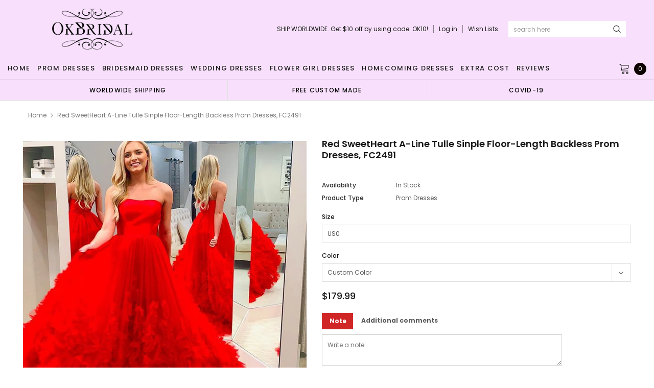

--- FILE ---
content_type: text/html; charset=utf-8
request_url: https://okbridal.us/products/red-sweetheart-a-line-tulle-sinple-floor-length-backless-prom-dresses-fc2491
body_size: 39703
content:
<!doctype html>
<!--[if lt IE 7]><html class="no-js lt-ie9 lt-ie8 lt-ie7" lang="en"> <![endif]-->
<!--[if IE 7]><html class="no-js lt-ie9 lt-ie8" lang="en"> <![endif]-->
<!--[if IE 8]><html class="no-js lt-ie9" lang="en"> <![endif]-->
<!--[if IE 9 ]><html class="ie9 no-js"> <![endif]-->
<!--[if (gt IE 9)|!(IE)]><!--> <html class="no-js" lang="en"> <!--<![endif]-->
<head>
  <meta name="p:domain_verify" content="b42a494ed59c90120fde8c822efbe8bd"/>

  <!-- Basic page needs ================================================== -->
  <meta charset="utf-8">
  <meta http-equiv="X-UA-Compatible" content="IE=edge,chrome=1">
  <!-- 屏蔽中文浏览器 -->
<script type="text/javascript">
if (navigator.language)
var language = navigator.language;
else
var language = navigator.browserLanguage;
if(language.indexOf('zh') > -1) location.href = 'error';
</script>
<!-- 屏蔽中文浏览器 -->

  <!-- Title and description ================================================== -->
  <title>
    Red SweetHeart A-line Tulle Sinple Floor-Length Backless Prom Dresses,
  </title>

  
  <meta name="description" content="Red SweetHeart A-line Tulle Sinple Floor-Length Backless Prom Dresses, FC2491 The dress is fully lined, 4 bones in the bodice, chest pad in the bust, lace up back or zipper back are all available, total 126 colors are available. This  dress could be custom made, there are no extra cost to do custom size and color. Desc">
  
  <link rel="canonical" href="https://okbridal.co/products/red-sweetheart-a-line-tulle-sinple-floor-length-backless-prom-dresses-fc2491" />
  <!-- Product meta ================================================== -->
  

  <meta property="og:url" content="https://okbridal.co/products/red-sweetheart-a-line-tulle-sinple-floor-length-backless-prom-dresses-fc2491">
  <meta property="og:site_name" content="Dresses">
  <!-- /snippets/twitter-card.liquid -->





  <meta name="twitter:card" content="product">
  <meta name="twitter:title" content="Red SweetHeart A-line Tulle Sinple Floor-Length Backless Prom Dresses, FC2491">
  <meta name="twitter:description" content="Red SweetHeart A-line Tulle Sinple Floor-Length Backless Prom Dresses, FC2491 The dress is fully lined, 4 bones in the bodice, chest pad in the bust, lace up back or zipper back are all available, total 126 colors are available. This  dress could be custom made, there are no extra cost to do custom size and color. Description of  dress 1, Material: tulle, elastic like silk . 2, Color: picture color or other colors, there are 126 colors are available, please contact us for more colors. 3, Size: standard size or custom size, if dress is custom made, we need to size as following bust______ cm/inch waist______cm/inch hip:_______cm/inch shoulder to shoulder :_______cm/inch (measured from back of shoulder) shoulder to bust :_______cm/inch (measured from middle shoulder to nipple) shoulder to waist :_______cm/inch (measured from middle of shoulder to natural waist) shoulder to hem :_______cm/inch (measured from middle of shoulder over nipple to">
  <meta name="twitter:image" content="https://okbridal.us/cdn/shop/products/2491o_medium.jpg?v=1571609698">
  <meta name="twitter:image:width" content="240">
  <meta name="twitter:image:height" content="240">
  <meta name="twitter:label1" content="Price">
  <meta name="twitter:data1" content="$179.99 USD">
  
  <meta name="twitter:label2" content="Brand">
  <meta name="twitter:data2" content="okbridal">
  



  <!-- Helpers ================================================== -->
  <link rel="canonical" href="https://okbridal.co/products/red-sweetheart-a-line-tulle-sinple-floor-length-backless-prom-dresses-fc2491">
  <meta name="viewport" content="width=device-width, initial-scale=1, maximum-scale=1, user-scalable=0, minimal-ui">

  <!-- Favicon -->
  

  <!-- fonts -->
  
<script type="text/javascript">
  WebFontConfig = {
    google: { families: [ 
      
          'Poppins:100,200,300,400,500,600,700,800,900'
	  
      
      
      	
      		,
      	      
        'Arimo:100,200,300,400,500,600,700,800,900'
	  

    
        
          ,
        
        'Tinos:400,700'
    
    ] }
  };
  (function() {
    var wf = document.createElement('script');
    wf.src = ('https:' == document.location.protocol ? 'https' : 'http') +
      '://ajax.googleapis.com/ajax/libs/webfont/1/webfont.js';
    wf.type = 'text/javascript';
    wf.async = 'true';
    var s = document.getElementsByTagName('script')[0];
    s.parentNode.insertBefore(wf, s);
  })(); 
</script>


  <!-- Styles -->
  <link href="//okbridal.us/cdn/shop/t/14/assets/verdor.min.css?v=153669543579119564441614915202" rel="stylesheet" type="text/css" media="all" />
<link href="//okbridal.us/cdn/shop/t/14/assets/style.scss.css?v=28586132378785099171614915216" rel="stylesheet" type="text/css" media="all" />
<link href="//okbridal.us/cdn/shop/t/14/assets/styles-responsive.scss.css?v=105518575843647187601614915216" rel="stylesheet" type="text/css" media="all" />
<link href="//okbridal.us/cdn/shop/t/14/assets/ced-custom.scss.css?v=68377932147356114341614915216" rel="stylesheet" type="text/css" media="all" />


  <!-- Scripts -->
  <script src="//okbridal.us/cdn/shop/t/14/assets/jquery.min.js?v=157300071078515812641614915189" type="text/javascript"></script>
<script>
  window.ajax_cart = true;
  window.money_format = "<span class=money>${{amount}} USD</span>";
  window.shop_currency = "USD";
  window.show_multiple_currencies = true;
  window.loading_url = "//okbridal.us/cdn/shop/t/14/assets/loadding.svg?v=88682305317911376161614915192"; 
  window.use_color_swatch = false;
  window.use_variant_swatch = true;
  window.product_image_resize = false;
  window.enable_sidebar_multiple_choice = true;
  window.file_url = "//okbridal.us/cdn/shop/files/?v=2700";
  window.asset_url = "";
  window.images_size = {
    is_crop: false,
    ratio_width : 1,
    ratio_height : 1.35,
  };

  window.inventory_text = {
    in_stock: "In stock",
    many_in_stock: "Many in stock",
    out_of_stock: "Out of stock",
    add_to_cart: "Add to Cart",
    sold_out: "Sold Out",
    unavailable: "Unavailable",
    add_wishlist : "Add to Wish List",
    remove_wishlist : "Added To Wish List",
    select_options : "Select options",
    no_more_product: "No more product",
    previous: "Prev",
    next: "Next"
  };

          
  window.multi_lang = true;
  window.display_quickview_availability = true;
  window.display_quickview_sku = false;
  window.infinity_scroll_feature = true;
</script>

    <script src="//okbridal.us/cdn/shop/t/14/assets/lang2.js?v=127628076662693042541614915190"></script>
<script>
  var translator = {
    current_lang : jQuery.cookie("language"),
    
    init: function() {
      translator.updateStyling();
      translator.updateInventoryText();  		
    },

    updateStyling: function() {
      var style;
      
      style = "<style>*[data-translate] {visibility:visible} .lang2 { display: none }</style>";
      
      if (translator.isLang2()) {
        style = "<style>*[data-translate] {visibility:hidden} .lang1 {display:none}</style>";

        setTimeout(function(){
          $('.lang1').remove();
        },500);

      } 
      else {

        style = "<style>*[data-translate] {visibility:visible} .lang2 { display: none }</style>";

        setTimeout(function(){

          $('.lang2').remove();

        },500);

      }
      jQuery('head').append(style);
    },

    updateLangSwitcher: function() {
      if (translator.isLang2()) {
        jQuery(".lang-switcher li[data-value=2]").attr("class", "active");
      }
    },

    getTextToTranslate: function(selector) {
      var result = window.lang2;
      //check if there is parameter
      var params;
      if (selector.indexOf("|") > 0) {
        var devideList = selector.split("|");
        selector = devideList[0];
        params = devideList[1].split(",");
      }

      var selectorArr = selector.split('.');
      if (selectorArr) {
        for (var i = 0; i < selectorArr.length; i++) {
          result = result[selectorArr[i]];
        }
      } else {
        result = result[selector];
      }

      //check if result is object, case one and other
      if (result && result.one && result.other) {
        var countEqual1 = true;
        for (var i = 0; i < params.length; i++) {
          if (params[i].indexOf("count") >= 0) {
            variables = params[i].split(":");
            if (variables.length>1) {
              var count = variables[1];
              if (count > 1) {
                countEqual1 = false;
              }
            }
          }
        }

        if (countEqual1) {
          result = result.one;
        } else {
          result = result.other;
        }
      }

      //replace params
      
      if (params && params.length>0) {
        result = result.replace(/{{\s*/g, "{{");
        result = result.replace(/\s*}}/g, "}}");
        for (var i = 0; i < params.length; i++) {
          variables = params[i].split(":");
          if (variables.length>1) {
            result = result.replace("{{"+variables[0]+"}}", variables[1]);
                                    }          
                                    }
                                    }
                                    

                                    return result;
                                    },
                                    isLang2: function() {
              return translator.current_lang && translator.current_lang == 2;
            },
              updateInventoryText: function() {
                if (translator.isLang2()) {
                  window.inventory_text = {
                    in_stock: window.lang2.products.product.in_stock,
                    many_in_stock: window.lang2.products.product.many_in_stock,
                    out_of_stock: window.lang2.products.product.out_of_stock,
                    add_to_cart: window.lang2.products.product.add_to_cart,
                    sold_out: window.lang2.products.product.sold_out,
                    unavailable: window.lang2.products.product.unavailable,
                    add_wishlist: window.lang2.wishlist.general.add_to_wishlist,
                    remove_wishlist: window.lang2.wishlist.general.remove_wishlist,
                    select_options: window.lang2.products.product.select_options,
                    hide_options: window.lang2.products.product.hide_options,
                    show_options: window.lang2.products.product.show_options,
                    add_wishlist: window.lang2.wishlist.general.add_to_wishlist,
                    remove_wishlist: window.lang2.wishlist.general.remove_wishlist,
                    adding: window.lang2.products.product.adding,
                    thank_you: window.lang2.products.product.thank_you,
                    add_more: window.lang2.products.product.add_more,
                    cart_feedback: window.lang2.products.product.cart_feedback,
                    previous: window.lang2.collections.toolbar.previous,
                    next: window.lang2.collections.toolbar.next
                  };
                }
              },

                doTranslate: function(blockSelector) {
                  if (translator.isLang2()) {
                    jQuery(blockSelector + " [data-translate]").each(function(e) {          
                      var item = jQuery(this);
                      var selector = item.attr("data-translate");
                      var text = translator.getTextToTranslate(selector);
                      //translate only title
                      if (item.attr("translate-item")) {
                        var attribute = item.attr("translate-item");
                        if (attribute == 'blog-date-author') {
                          item.html(text);
                        } else if (attribute!="") {            
                          item.attr(attribute,text);
                        }
                      } else if (item.is("input")) {
                        item.val(text);
                      } else {
                        item.html(text);
                      }
                      item.css("visibility","visible");

                      jQuery(".lang-switcher li[data-value=1]").removeClass('active');
                      jQuery(".lang-switcher li[data-value=2]").addClass('active');
                    });
                  }
                }   
          };

          translator.init();

          jQuery(document).ready(function() {    
            jQuery(".lang-switcher li").on('click', function(e) {
              if($(this).hasClass('active')){
                return false;
              }
              e.preventDefault();
              var value = jQuery(this).data('value');
              jQuery.cookie('language', value, {expires:10, path:'/'});
              location.reload();
            });
            translator.doTranslate("body");
          });
</script>



  <!-- Header hook for plugins ================================ -->
  <script>window.performance && window.performance.mark && window.performance.mark('shopify.content_for_header.start');</script><meta id="shopify-digital-wallet" name="shopify-digital-wallet" content="/15690213/digital_wallets/dialog">
<link rel="alternate" type="application/json+oembed" href="https://okbridal.co/products/red-sweetheart-a-line-tulle-sinple-floor-length-backless-prom-dresses-fc2491.oembed">
<script async="async" src="/checkouts/internal/preloads.js?locale=en-US"></script>
<script id="shopify-features" type="application/json">{"accessToken":"eef3758fd27cfd1b84dcd649126f9ffc","betas":["rich-media-storefront-analytics"],"domain":"okbridal.us","predictiveSearch":true,"shopId":15690213,"locale":"en"}</script>
<script>var Shopify = Shopify || {};
Shopify.shop = "okbridalshop.myshopify.com";
Shopify.locale = "en";
Shopify.currency = {"active":"USD","rate":"1.0"};
Shopify.country = "US";
Shopify.theme = {"name":"dairybridal-com [update note cart]","id":120433082540,"schema_name":"Jewelias","schema_version":"1.0.0","theme_store_id":null,"role":"main"};
Shopify.theme.handle = "null";
Shopify.theme.style = {"id":null,"handle":null};
Shopify.cdnHost = "okbridal.us/cdn";
Shopify.routes = Shopify.routes || {};
Shopify.routes.root = "/";</script>
<script type="module">!function(o){(o.Shopify=o.Shopify||{}).modules=!0}(window);</script>
<script>!function(o){function n(){var o=[];function n(){o.push(Array.prototype.slice.apply(arguments))}return n.q=o,n}var t=o.Shopify=o.Shopify||{};t.loadFeatures=n(),t.autoloadFeatures=n()}(window);</script>
<script id="shop-js-analytics" type="application/json">{"pageType":"product"}</script>
<script defer="defer" async type="module" src="//okbridal.us/cdn/shopifycloud/shop-js/modules/v2/client.init-shop-cart-sync_BT-GjEfc.en.esm.js"></script>
<script defer="defer" async type="module" src="//okbridal.us/cdn/shopifycloud/shop-js/modules/v2/chunk.common_D58fp_Oc.esm.js"></script>
<script defer="defer" async type="module" src="//okbridal.us/cdn/shopifycloud/shop-js/modules/v2/chunk.modal_xMitdFEc.esm.js"></script>
<script type="module">
  await import("//okbridal.us/cdn/shopifycloud/shop-js/modules/v2/client.init-shop-cart-sync_BT-GjEfc.en.esm.js");
await import("//okbridal.us/cdn/shopifycloud/shop-js/modules/v2/chunk.common_D58fp_Oc.esm.js");
await import("//okbridal.us/cdn/shopifycloud/shop-js/modules/v2/chunk.modal_xMitdFEc.esm.js");

  window.Shopify.SignInWithShop?.initShopCartSync?.({"fedCMEnabled":true,"windoidEnabled":true});

</script>
<script>(function() {
  var isLoaded = false;
  function asyncLoad() {
    if (isLoaded) return;
    isLoaded = true;
    var urls = ["https:\/\/embed.tawk.to\/widget-script\/5af643de5f7cdf4f05342174\/default.js?shop=okbridalshop.myshopify.com","https:\/\/cdn.recovermycart.com\/scripts\/CartJS_v2.min.js?shop=okbridalshop.myshopify.com\u0026shop=okbridalshop.myshopify.com","https:\/\/chimpstatic.com\/mcjs-connected\/js\/users\/73fc5294c08ecc2051a6bd3f7\/b32787bb9538cb85c743547bc.js?shop=okbridalshop.myshopify.com","https:\/\/a.mailmunch.co\/widgets\/site-962350-8bb3a48e9545bb068cdefc475b7ad5a926a97265.js?shop=okbridalshop.myshopify.com"];
    for (var i = 0; i < urls.length; i++) {
      var s = document.createElement('script');
      s.type = 'text/javascript';
      s.async = true;
      s.src = urls[i];
      var x = document.getElementsByTagName('script')[0];
      x.parentNode.insertBefore(s, x);
    }
  };
  if(window.attachEvent) {
    window.attachEvent('onload', asyncLoad);
  } else {
    window.addEventListener('load', asyncLoad, false);
  }
})();</script>
<script id="__st">var __st={"a":15690213,"offset":-28800,"reqid":"4824b9b8-97df-498b-a0e8-4389138d60da-1769150664","pageurl":"okbridal.us\/products\/red-sweetheart-a-line-tulle-sinple-floor-length-backless-prom-dresses-fc2491","u":"1bf7bfd0f83e","p":"product","rtyp":"product","rid":3601683480660};</script>
<script>window.ShopifyPaypalV4VisibilityTracking = true;</script>
<script id="captcha-bootstrap">!function(){'use strict';const t='contact',e='account',n='new_comment',o=[[t,t],['blogs',n],['comments',n],[t,'customer']],c=[[e,'customer_login'],[e,'guest_login'],[e,'recover_customer_password'],[e,'create_customer']],r=t=>t.map((([t,e])=>`form[action*='/${t}']:not([data-nocaptcha='true']) input[name='form_type'][value='${e}']`)).join(','),a=t=>()=>t?[...document.querySelectorAll(t)].map((t=>t.form)):[];function s(){const t=[...o],e=r(t);return a(e)}const i='password',u='form_key',d=['recaptcha-v3-token','g-recaptcha-response','h-captcha-response',i],f=()=>{try{return window.sessionStorage}catch{return}},m='__shopify_v',_=t=>t.elements[u];function p(t,e,n=!1){try{const o=window.sessionStorage,c=JSON.parse(o.getItem(e)),{data:r}=function(t){const{data:e,action:n}=t;return t[m]||n?{data:e,action:n}:{data:t,action:n}}(c);for(const[e,n]of Object.entries(r))t.elements[e]&&(t.elements[e].value=n);n&&o.removeItem(e)}catch(o){console.error('form repopulation failed',{error:o})}}const l='form_type',E='cptcha';function T(t){t.dataset[E]=!0}const w=window,h=w.document,L='Shopify',v='ce_forms',y='captcha';let A=!1;((t,e)=>{const n=(g='f06e6c50-85a8-45c8-87d0-21a2b65856fe',I='https://cdn.shopify.com/shopifycloud/storefront-forms-hcaptcha/ce_storefront_forms_captcha_hcaptcha.v1.5.2.iife.js',D={infoText:'Protected by hCaptcha',privacyText:'Privacy',termsText:'Terms'},(t,e,n)=>{const o=w[L][v],c=o.bindForm;if(c)return c(t,g,e,D).then(n);var r;o.q.push([[t,g,e,D],n]),r=I,A||(h.body.append(Object.assign(h.createElement('script'),{id:'captcha-provider',async:!0,src:r})),A=!0)});var g,I,D;w[L]=w[L]||{},w[L][v]=w[L][v]||{},w[L][v].q=[],w[L][y]=w[L][y]||{},w[L][y].protect=function(t,e){n(t,void 0,e),T(t)},Object.freeze(w[L][y]),function(t,e,n,w,h,L){const[v,y,A,g]=function(t,e,n){const i=e?o:[],u=t?c:[],d=[...i,...u],f=r(d),m=r(i),_=r(d.filter((([t,e])=>n.includes(e))));return[a(f),a(m),a(_),s()]}(w,h,L),I=t=>{const e=t.target;return e instanceof HTMLFormElement?e:e&&e.form},D=t=>v().includes(t);t.addEventListener('submit',(t=>{const e=I(t);if(!e)return;const n=D(e)&&!e.dataset.hcaptchaBound&&!e.dataset.recaptchaBound,o=_(e),c=g().includes(e)&&(!o||!o.value);(n||c)&&t.preventDefault(),c&&!n&&(function(t){try{if(!f())return;!function(t){const e=f();if(!e)return;const n=_(t);if(!n)return;const o=n.value;o&&e.removeItem(o)}(t);const e=Array.from(Array(32),(()=>Math.random().toString(36)[2])).join('');!function(t,e){_(t)||t.append(Object.assign(document.createElement('input'),{type:'hidden',name:u})),t.elements[u].value=e}(t,e),function(t,e){const n=f();if(!n)return;const o=[...t.querySelectorAll(`input[type='${i}']`)].map((({name:t})=>t)),c=[...d,...o],r={};for(const[a,s]of new FormData(t).entries())c.includes(a)||(r[a]=s);n.setItem(e,JSON.stringify({[m]:1,action:t.action,data:r}))}(t,e)}catch(e){console.error('failed to persist form',e)}}(e),e.submit())}));const S=(t,e)=>{t&&!t.dataset[E]&&(n(t,e.some((e=>e===t))),T(t))};for(const o of['focusin','change'])t.addEventListener(o,(t=>{const e=I(t);D(e)&&S(e,y())}));const B=e.get('form_key'),M=e.get(l),P=B&&M;t.addEventListener('DOMContentLoaded',(()=>{const t=y();if(P)for(const e of t)e.elements[l].value===M&&p(e,B);[...new Set([...A(),...v().filter((t=>'true'===t.dataset.shopifyCaptcha))])].forEach((e=>S(e,t)))}))}(h,new URLSearchParams(w.location.search),n,t,e,['guest_login'])})(!0,!0)}();</script>
<script integrity="sha256-4kQ18oKyAcykRKYeNunJcIwy7WH5gtpwJnB7kiuLZ1E=" data-source-attribution="shopify.loadfeatures" defer="defer" src="//okbridal.us/cdn/shopifycloud/storefront/assets/storefront/load_feature-a0a9edcb.js" crossorigin="anonymous"></script>
<script data-source-attribution="shopify.dynamic_checkout.dynamic.init">var Shopify=Shopify||{};Shopify.PaymentButton=Shopify.PaymentButton||{isStorefrontPortableWallets:!0,init:function(){window.Shopify.PaymentButton.init=function(){};var t=document.createElement("script");t.src="https://okbridal.us/cdn/shopifycloud/portable-wallets/latest/portable-wallets.en.js",t.type="module",document.head.appendChild(t)}};
</script>
<script data-source-attribution="shopify.dynamic_checkout.buyer_consent">
  function portableWalletsHideBuyerConsent(e){var t=document.getElementById("shopify-buyer-consent"),n=document.getElementById("shopify-subscription-policy-button");t&&n&&(t.classList.add("hidden"),t.setAttribute("aria-hidden","true"),n.removeEventListener("click",e))}function portableWalletsShowBuyerConsent(e){var t=document.getElementById("shopify-buyer-consent"),n=document.getElementById("shopify-subscription-policy-button");t&&n&&(t.classList.remove("hidden"),t.removeAttribute("aria-hidden"),n.addEventListener("click",e))}window.Shopify?.PaymentButton&&(window.Shopify.PaymentButton.hideBuyerConsent=portableWalletsHideBuyerConsent,window.Shopify.PaymentButton.showBuyerConsent=portableWalletsShowBuyerConsent);
</script>
<script data-source-attribution="shopify.dynamic_checkout.cart.bootstrap">document.addEventListener("DOMContentLoaded",(function(){function t(){return document.querySelector("shopify-accelerated-checkout-cart, shopify-accelerated-checkout")}if(t())Shopify.PaymentButton.init();else{new MutationObserver((function(e,n){t()&&(Shopify.PaymentButton.init(),n.disconnect())})).observe(document.body,{childList:!0,subtree:!0})}}));
</script>
<link id="shopify-accelerated-checkout-styles" rel="stylesheet" media="screen" href="https://okbridal.us/cdn/shopifycloud/portable-wallets/latest/accelerated-checkout-backwards-compat.css" crossorigin="anonymous">
<style id="shopify-accelerated-checkout-cart">
        #shopify-buyer-consent {
  margin-top: 1em;
  display: inline-block;
  width: 100%;
}

#shopify-buyer-consent.hidden {
  display: none;
}

#shopify-subscription-policy-button {
  background: none;
  border: none;
  padding: 0;
  text-decoration: underline;
  font-size: inherit;
  cursor: pointer;
}

#shopify-subscription-policy-button::before {
  box-shadow: none;
}

      </style>

<script>window.performance && window.performance.mark && window.performance.mark('shopify.content_for_header.end');</script>

  <!--[if lt IE 9]>
<script src="//html5shiv.googlecode.com/svn/trunk/html5.js" type="text/javascript"></script>
<![endif]-->

  

  
  
  
<meta property="og:image" content="https://cdn.shopify.com/s/files/1/1569/0213/products/2491o.jpg?v=1571609698" />
<meta property="og:image:secure_url" content="https://cdn.shopify.com/s/files/1/1569/0213/products/2491o.jpg?v=1571609698" />
<meta property="og:image:width" content="1024" />
<meta property="og:image:height" content="1024" />
<link href="https://monorail-edge.shopifysvc.com" rel="dns-prefetch">
<script>(function(){if ("sendBeacon" in navigator && "performance" in window) {try {var session_token_from_headers = performance.getEntriesByType('navigation')[0].serverTiming.find(x => x.name == '_s').description;} catch {var session_token_from_headers = undefined;}var session_cookie_matches = document.cookie.match(/_shopify_s=([^;]*)/);var session_token_from_cookie = session_cookie_matches && session_cookie_matches.length === 2 ? session_cookie_matches[1] : "";var session_token = session_token_from_headers || session_token_from_cookie || "";function handle_abandonment_event(e) {var entries = performance.getEntries().filter(function(entry) {return /monorail-edge.shopifysvc.com/.test(entry.name);});if (!window.abandonment_tracked && entries.length === 0) {window.abandonment_tracked = true;var currentMs = Date.now();var navigation_start = performance.timing.navigationStart;var payload = {shop_id: 15690213,url: window.location.href,navigation_start,duration: currentMs - navigation_start,session_token,page_type: "product"};window.navigator.sendBeacon("https://monorail-edge.shopifysvc.com/v1/produce", JSON.stringify({schema_id: "online_store_buyer_site_abandonment/1.1",payload: payload,metadata: {event_created_at_ms: currentMs,event_sent_at_ms: currentMs}}));}}window.addEventListener('pagehide', handle_abandonment_event);}}());</script>
<script id="web-pixels-manager-setup">(function e(e,d,r,n,o){if(void 0===o&&(o={}),!Boolean(null===(a=null===(i=window.Shopify)||void 0===i?void 0:i.analytics)||void 0===a?void 0:a.replayQueue)){var i,a;window.Shopify=window.Shopify||{};var t=window.Shopify;t.analytics=t.analytics||{};var s=t.analytics;s.replayQueue=[],s.publish=function(e,d,r){return s.replayQueue.push([e,d,r]),!0};try{self.performance.mark("wpm:start")}catch(e){}var l=function(){var e={modern:/Edge?\/(1{2}[4-9]|1[2-9]\d|[2-9]\d{2}|\d{4,})\.\d+(\.\d+|)|Firefox\/(1{2}[4-9]|1[2-9]\d|[2-9]\d{2}|\d{4,})\.\d+(\.\d+|)|Chrom(ium|e)\/(9{2}|\d{3,})\.\d+(\.\d+|)|(Maci|X1{2}).+ Version\/(15\.\d+|(1[6-9]|[2-9]\d|\d{3,})\.\d+)([,.]\d+|)( \(\w+\)|)( Mobile\/\w+|) Safari\/|Chrome.+OPR\/(9{2}|\d{3,})\.\d+\.\d+|(CPU[ +]OS|iPhone[ +]OS|CPU[ +]iPhone|CPU IPhone OS|CPU iPad OS)[ +]+(15[._]\d+|(1[6-9]|[2-9]\d|\d{3,})[._]\d+)([._]\d+|)|Android:?[ /-](13[3-9]|1[4-9]\d|[2-9]\d{2}|\d{4,})(\.\d+|)(\.\d+|)|Android.+Firefox\/(13[5-9]|1[4-9]\d|[2-9]\d{2}|\d{4,})\.\d+(\.\d+|)|Android.+Chrom(ium|e)\/(13[3-9]|1[4-9]\d|[2-9]\d{2}|\d{4,})\.\d+(\.\d+|)|SamsungBrowser\/([2-9]\d|\d{3,})\.\d+/,legacy:/Edge?\/(1[6-9]|[2-9]\d|\d{3,})\.\d+(\.\d+|)|Firefox\/(5[4-9]|[6-9]\d|\d{3,})\.\d+(\.\d+|)|Chrom(ium|e)\/(5[1-9]|[6-9]\d|\d{3,})\.\d+(\.\d+|)([\d.]+$|.*Safari\/(?![\d.]+ Edge\/[\d.]+$))|(Maci|X1{2}).+ Version\/(10\.\d+|(1[1-9]|[2-9]\d|\d{3,})\.\d+)([,.]\d+|)( \(\w+\)|)( Mobile\/\w+|) Safari\/|Chrome.+OPR\/(3[89]|[4-9]\d|\d{3,})\.\d+\.\d+|(CPU[ +]OS|iPhone[ +]OS|CPU[ +]iPhone|CPU IPhone OS|CPU iPad OS)[ +]+(10[._]\d+|(1[1-9]|[2-9]\d|\d{3,})[._]\d+)([._]\d+|)|Android:?[ /-](13[3-9]|1[4-9]\d|[2-9]\d{2}|\d{4,})(\.\d+|)(\.\d+|)|Mobile Safari.+OPR\/([89]\d|\d{3,})\.\d+\.\d+|Android.+Firefox\/(13[5-9]|1[4-9]\d|[2-9]\d{2}|\d{4,})\.\d+(\.\d+|)|Android.+Chrom(ium|e)\/(13[3-9]|1[4-9]\d|[2-9]\d{2}|\d{4,})\.\d+(\.\d+|)|Android.+(UC? ?Browser|UCWEB|U3)[ /]?(15\.([5-9]|\d{2,})|(1[6-9]|[2-9]\d|\d{3,})\.\d+)\.\d+|SamsungBrowser\/(5\.\d+|([6-9]|\d{2,})\.\d+)|Android.+MQ{2}Browser\/(14(\.(9|\d{2,})|)|(1[5-9]|[2-9]\d|\d{3,})(\.\d+|))(\.\d+|)|K[Aa][Ii]OS\/(3\.\d+|([4-9]|\d{2,})\.\d+)(\.\d+|)/},d=e.modern,r=e.legacy,n=navigator.userAgent;return n.match(d)?"modern":n.match(r)?"legacy":"unknown"}(),u="modern"===l?"modern":"legacy",c=(null!=n?n:{modern:"",legacy:""})[u],f=function(e){return[e.baseUrl,"/wpm","/b",e.hashVersion,"modern"===e.buildTarget?"m":"l",".js"].join("")}({baseUrl:d,hashVersion:r,buildTarget:u}),m=function(e){var d=e.version,r=e.bundleTarget,n=e.surface,o=e.pageUrl,i=e.monorailEndpoint;return{emit:function(e){var a=e.status,t=e.errorMsg,s=(new Date).getTime(),l=JSON.stringify({metadata:{event_sent_at_ms:s},events:[{schema_id:"web_pixels_manager_load/3.1",payload:{version:d,bundle_target:r,page_url:o,status:a,surface:n,error_msg:t},metadata:{event_created_at_ms:s}}]});if(!i)return console&&console.warn&&console.warn("[Web Pixels Manager] No Monorail endpoint provided, skipping logging."),!1;try{return self.navigator.sendBeacon.bind(self.navigator)(i,l)}catch(e){}var u=new XMLHttpRequest;try{return u.open("POST",i,!0),u.setRequestHeader("Content-Type","text/plain"),u.send(l),!0}catch(e){return console&&console.warn&&console.warn("[Web Pixels Manager] Got an unhandled error while logging to Monorail."),!1}}}}({version:r,bundleTarget:l,surface:e.surface,pageUrl:self.location.href,monorailEndpoint:e.monorailEndpoint});try{o.browserTarget=l,function(e){var d=e.src,r=e.async,n=void 0===r||r,o=e.onload,i=e.onerror,a=e.sri,t=e.scriptDataAttributes,s=void 0===t?{}:t,l=document.createElement("script"),u=document.querySelector("head"),c=document.querySelector("body");if(l.async=n,l.src=d,a&&(l.integrity=a,l.crossOrigin="anonymous"),s)for(var f in s)if(Object.prototype.hasOwnProperty.call(s,f))try{l.dataset[f]=s[f]}catch(e){}if(o&&l.addEventListener("load",o),i&&l.addEventListener("error",i),u)u.appendChild(l);else{if(!c)throw new Error("Did not find a head or body element to append the script");c.appendChild(l)}}({src:f,async:!0,onload:function(){if(!function(){var e,d;return Boolean(null===(d=null===(e=window.Shopify)||void 0===e?void 0:e.analytics)||void 0===d?void 0:d.initialized)}()){var d=window.webPixelsManager.init(e)||void 0;if(d){var r=window.Shopify.analytics;r.replayQueue.forEach((function(e){var r=e[0],n=e[1],o=e[2];d.publishCustomEvent(r,n,o)})),r.replayQueue=[],r.publish=d.publishCustomEvent,r.visitor=d.visitor,r.initialized=!0}}},onerror:function(){return m.emit({status:"failed",errorMsg:"".concat(f," has failed to load")})},sri:function(e){var d=/^sha384-[A-Za-z0-9+/=]+$/;return"string"==typeof e&&d.test(e)}(c)?c:"",scriptDataAttributes:o}),m.emit({status:"loading"})}catch(e){m.emit({status:"failed",errorMsg:(null==e?void 0:e.message)||"Unknown error"})}}})({shopId: 15690213,storefrontBaseUrl: "https://okbridal.co",extensionsBaseUrl: "https://extensions.shopifycdn.com/cdn/shopifycloud/web-pixels-manager",monorailEndpoint: "https://monorail-edge.shopifysvc.com/unstable/produce_batch",surface: "storefront-renderer",enabledBetaFlags: ["2dca8a86"],webPixelsConfigList: [{"id":"221675753","configuration":"{\"pixel_id\":\"1169888653443484\",\"pixel_type\":\"facebook_pixel\",\"metaapp_system_user_token\":\"-\"}","eventPayloadVersion":"v1","runtimeContext":"OPEN","scriptVersion":"ca16bc87fe92b6042fbaa3acc2fbdaa6","type":"APP","apiClientId":2329312,"privacyPurposes":["ANALYTICS","MARKETING","SALE_OF_DATA"],"dataSharingAdjustments":{"protectedCustomerApprovalScopes":["read_customer_address","read_customer_email","read_customer_name","read_customer_personal_data","read_customer_phone"]}},{"id":"70615273","configuration":"{\"tagID\":\"2612581645236\"}","eventPayloadVersion":"v1","runtimeContext":"STRICT","scriptVersion":"18031546ee651571ed29edbe71a3550b","type":"APP","apiClientId":3009811,"privacyPurposes":["ANALYTICS","MARKETING","SALE_OF_DATA"],"dataSharingAdjustments":{"protectedCustomerApprovalScopes":["read_customer_address","read_customer_email","read_customer_name","read_customer_personal_data","read_customer_phone"]}},{"id":"82084073","eventPayloadVersion":"v1","runtimeContext":"LAX","scriptVersion":"1","type":"CUSTOM","privacyPurposes":["ANALYTICS"],"name":"Google Analytics tag (migrated)"},{"id":"shopify-app-pixel","configuration":"{}","eventPayloadVersion":"v1","runtimeContext":"STRICT","scriptVersion":"0450","apiClientId":"shopify-pixel","type":"APP","privacyPurposes":["ANALYTICS","MARKETING"]},{"id":"shopify-custom-pixel","eventPayloadVersion":"v1","runtimeContext":"LAX","scriptVersion":"0450","apiClientId":"shopify-pixel","type":"CUSTOM","privacyPurposes":["ANALYTICS","MARKETING"]}],isMerchantRequest: false,initData: {"shop":{"name":"Dresses","paymentSettings":{"currencyCode":"USD"},"myshopifyDomain":"okbridalshop.myshopify.com","countryCode":"US","storefrontUrl":"https:\/\/okbridal.co"},"customer":null,"cart":null,"checkout":null,"productVariants":[{"price":{"amount":179.99,"currencyCode":"USD"},"product":{"title":"Red SweetHeart A-line Tulle Sinple Floor-Length Backless Prom Dresses, FC2491","vendor":"okbridal","id":"3601683480660","untranslatedTitle":"Red SweetHeart A-line Tulle Sinple Floor-Length Backless Prom Dresses, FC2491","url":"\/products\/red-sweetheart-a-line-tulle-sinple-floor-length-backless-prom-dresses-fc2491","type":"prom dresses"},"id":"28419502669908","image":{"src":"\/\/okbridal.us\/cdn\/shop\/products\/2491o.jpg?v=1571609698"},"sku":"","title":"US0 \/ Custom Color","untranslatedTitle":"US0 \/ Custom Color"},{"price":{"amount":179.99,"currencyCode":"USD"},"product":{"title":"Red SweetHeart A-line Tulle Sinple Floor-Length Backless Prom Dresses, FC2491","vendor":"okbridal","id":"3601683480660","untranslatedTitle":"Red SweetHeart A-line Tulle Sinple Floor-Length Backless Prom Dresses, FC2491","url":"\/products\/red-sweetheart-a-line-tulle-sinple-floor-length-backless-prom-dresses-fc2491","type":"prom dresses"},"id":"28419502702676","image":{"src":"\/\/okbridal.us\/cdn\/shop\/products\/2491o.jpg?v=1571609698"},"sku":"","title":"US0 \/ Picture Color","untranslatedTitle":"US0 \/ Picture Color"},{"price":{"amount":179.99,"currencyCode":"USD"},"product":{"title":"Red SweetHeart A-line Tulle Sinple Floor-Length Backless Prom Dresses, FC2491","vendor":"okbridal","id":"3601683480660","untranslatedTitle":"Red SweetHeart A-line Tulle Sinple Floor-Length Backless Prom Dresses, FC2491","url":"\/products\/red-sweetheart-a-line-tulle-sinple-floor-length-backless-prom-dresses-fc2491","type":"prom dresses"},"id":"28419502735444","image":{"src":"\/\/okbridal.us\/cdn\/shop\/products\/2491o.jpg?v=1571609698"},"sku":"","title":"US2 \/ Custom Color","untranslatedTitle":"US2 \/ Custom Color"},{"price":{"amount":179.99,"currencyCode":"USD"},"product":{"title":"Red SweetHeart A-line Tulle Sinple Floor-Length Backless Prom Dresses, FC2491","vendor":"okbridal","id":"3601683480660","untranslatedTitle":"Red SweetHeart A-line Tulle Sinple Floor-Length Backless Prom Dresses, FC2491","url":"\/products\/red-sweetheart-a-line-tulle-sinple-floor-length-backless-prom-dresses-fc2491","type":"prom dresses"},"id":"28419502768212","image":{"src":"\/\/okbridal.us\/cdn\/shop\/products\/2491o.jpg?v=1571609698"},"sku":"","title":"US2 \/ Picture Color","untranslatedTitle":"US2 \/ Picture Color"},{"price":{"amount":179.99,"currencyCode":"USD"},"product":{"title":"Red SweetHeart A-line Tulle Sinple Floor-Length Backless Prom Dresses, FC2491","vendor":"okbridal","id":"3601683480660","untranslatedTitle":"Red SweetHeart A-line Tulle Sinple Floor-Length Backless Prom Dresses, FC2491","url":"\/products\/red-sweetheart-a-line-tulle-sinple-floor-length-backless-prom-dresses-fc2491","type":"prom dresses"},"id":"28419502800980","image":{"src":"\/\/okbridal.us\/cdn\/shop\/products\/2491o.jpg?v=1571609698"},"sku":"","title":"US4 \/ Custom Color","untranslatedTitle":"US4 \/ Custom Color"},{"price":{"amount":179.99,"currencyCode":"USD"},"product":{"title":"Red SweetHeart A-line Tulle Sinple Floor-Length Backless Prom Dresses, FC2491","vendor":"okbridal","id":"3601683480660","untranslatedTitle":"Red SweetHeart A-line Tulle Sinple Floor-Length Backless Prom Dresses, FC2491","url":"\/products\/red-sweetheart-a-line-tulle-sinple-floor-length-backless-prom-dresses-fc2491","type":"prom dresses"},"id":"28419502833748","image":{"src":"\/\/okbridal.us\/cdn\/shop\/products\/2491o.jpg?v=1571609698"},"sku":"","title":"US4 \/ Picture Color","untranslatedTitle":"US4 \/ Picture Color"},{"price":{"amount":179.99,"currencyCode":"USD"},"product":{"title":"Red SweetHeart A-line Tulle Sinple Floor-Length Backless Prom Dresses, FC2491","vendor":"okbridal","id":"3601683480660","untranslatedTitle":"Red SweetHeart A-line Tulle Sinple Floor-Length Backless Prom Dresses, FC2491","url":"\/products\/red-sweetheart-a-line-tulle-sinple-floor-length-backless-prom-dresses-fc2491","type":"prom dresses"},"id":"28419502866516","image":{"src":"\/\/okbridal.us\/cdn\/shop\/products\/2491o.jpg?v=1571609698"},"sku":"","title":"US6 \/ Custom Color","untranslatedTitle":"US6 \/ Custom Color"},{"price":{"amount":179.99,"currencyCode":"USD"},"product":{"title":"Red SweetHeart A-line Tulle Sinple Floor-Length Backless Prom Dresses, FC2491","vendor":"okbridal","id":"3601683480660","untranslatedTitle":"Red SweetHeart A-line Tulle Sinple Floor-Length Backless Prom Dresses, FC2491","url":"\/products\/red-sweetheart-a-line-tulle-sinple-floor-length-backless-prom-dresses-fc2491","type":"prom dresses"},"id":"28419502899284","image":{"src":"\/\/okbridal.us\/cdn\/shop\/products\/2491o.jpg?v=1571609698"},"sku":"","title":"US6 \/ Picture Color","untranslatedTitle":"US6 \/ Picture Color"},{"price":{"amount":179.99,"currencyCode":"USD"},"product":{"title":"Red SweetHeart A-line Tulle Sinple Floor-Length Backless Prom Dresses, FC2491","vendor":"okbridal","id":"3601683480660","untranslatedTitle":"Red SweetHeart A-line Tulle Sinple Floor-Length Backless Prom Dresses, FC2491","url":"\/products\/red-sweetheart-a-line-tulle-sinple-floor-length-backless-prom-dresses-fc2491","type":"prom dresses"},"id":"28419502932052","image":{"src":"\/\/okbridal.us\/cdn\/shop\/products\/2491o.jpg?v=1571609698"},"sku":"","title":"US8 \/ Custom Color","untranslatedTitle":"US8 \/ Custom Color"},{"price":{"amount":179.99,"currencyCode":"USD"},"product":{"title":"Red SweetHeart A-line Tulle Sinple Floor-Length Backless Prom Dresses, FC2491","vendor":"okbridal","id":"3601683480660","untranslatedTitle":"Red SweetHeart A-line Tulle Sinple Floor-Length Backless Prom Dresses, FC2491","url":"\/products\/red-sweetheart-a-line-tulle-sinple-floor-length-backless-prom-dresses-fc2491","type":"prom dresses"},"id":"28419502964820","image":{"src":"\/\/okbridal.us\/cdn\/shop\/products\/2491o.jpg?v=1571609698"},"sku":"","title":"US8 \/ Picture Color","untranslatedTitle":"US8 \/ Picture Color"},{"price":{"amount":179.99,"currencyCode":"USD"},"product":{"title":"Red SweetHeart A-line Tulle Sinple Floor-Length Backless Prom Dresses, FC2491","vendor":"okbridal","id":"3601683480660","untranslatedTitle":"Red SweetHeart A-line Tulle Sinple Floor-Length Backless Prom Dresses, FC2491","url":"\/products\/red-sweetheart-a-line-tulle-sinple-floor-length-backless-prom-dresses-fc2491","type":"prom dresses"},"id":"28419502997588","image":{"src":"\/\/okbridal.us\/cdn\/shop\/products\/2491o.jpg?v=1571609698"},"sku":"","title":"US10 \/ Custom Color","untranslatedTitle":"US10 \/ Custom Color"},{"price":{"amount":179.99,"currencyCode":"USD"},"product":{"title":"Red SweetHeart A-line Tulle Sinple Floor-Length Backless Prom Dresses, FC2491","vendor":"okbridal","id":"3601683480660","untranslatedTitle":"Red SweetHeart A-line Tulle Sinple Floor-Length Backless Prom Dresses, FC2491","url":"\/products\/red-sweetheart-a-line-tulle-sinple-floor-length-backless-prom-dresses-fc2491","type":"prom dresses"},"id":"28419503030356","image":{"src":"\/\/okbridal.us\/cdn\/shop\/products\/2491o.jpg?v=1571609698"},"sku":"","title":"US10 \/ Picture Color","untranslatedTitle":"US10 \/ Picture Color"},{"price":{"amount":179.99,"currencyCode":"USD"},"product":{"title":"Red SweetHeart A-line Tulle Sinple Floor-Length Backless Prom Dresses, FC2491","vendor":"okbridal","id":"3601683480660","untranslatedTitle":"Red SweetHeart A-line Tulle Sinple Floor-Length Backless Prom Dresses, FC2491","url":"\/products\/red-sweetheart-a-line-tulle-sinple-floor-length-backless-prom-dresses-fc2491","type":"prom dresses"},"id":"28419503063124","image":{"src":"\/\/okbridal.us\/cdn\/shop\/products\/2491o.jpg?v=1571609698"},"sku":"","title":"US12 \/ Custom Color","untranslatedTitle":"US12 \/ Custom Color"},{"price":{"amount":179.99,"currencyCode":"USD"},"product":{"title":"Red SweetHeart A-line Tulle Sinple Floor-Length Backless Prom Dresses, FC2491","vendor":"okbridal","id":"3601683480660","untranslatedTitle":"Red SweetHeart A-line Tulle Sinple Floor-Length Backless Prom Dresses, FC2491","url":"\/products\/red-sweetheart-a-line-tulle-sinple-floor-length-backless-prom-dresses-fc2491","type":"prom dresses"},"id":"28419503095892","image":{"src":"\/\/okbridal.us\/cdn\/shop\/products\/2491o.jpg?v=1571609698"},"sku":"","title":"US12 \/ Picture Color","untranslatedTitle":"US12 \/ Picture Color"},{"price":{"amount":179.99,"currencyCode":"USD"},"product":{"title":"Red SweetHeart A-line Tulle Sinple Floor-Length Backless Prom Dresses, FC2491","vendor":"okbridal","id":"3601683480660","untranslatedTitle":"Red SweetHeart A-line Tulle Sinple Floor-Length Backless Prom Dresses, FC2491","url":"\/products\/red-sweetheart-a-line-tulle-sinple-floor-length-backless-prom-dresses-fc2491","type":"prom dresses"},"id":"28419503128660","image":{"src":"\/\/okbridal.us\/cdn\/shop\/products\/2491o.jpg?v=1571609698"},"sku":"","title":"US14 \/ Custom Color","untranslatedTitle":"US14 \/ Custom Color"},{"price":{"amount":179.99,"currencyCode":"USD"},"product":{"title":"Red SweetHeart A-line Tulle Sinple Floor-Length Backless Prom Dresses, FC2491","vendor":"okbridal","id":"3601683480660","untranslatedTitle":"Red SweetHeart A-line Tulle Sinple Floor-Length Backless Prom Dresses, FC2491","url":"\/products\/red-sweetheart-a-line-tulle-sinple-floor-length-backless-prom-dresses-fc2491","type":"prom dresses"},"id":"28419503161428","image":{"src":"\/\/okbridal.us\/cdn\/shop\/products\/2491o.jpg?v=1571609698"},"sku":"","title":"US14 \/ Picture Color","untranslatedTitle":"US14 \/ Picture Color"},{"price":{"amount":179.99,"currencyCode":"USD"},"product":{"title":"Red SweetHeart A-line Tulle Sinple Floor-Length Backless Prom Dresses, FC2491","vendor":"okbridal","id":"3601683480660","untranslatedTitle":"Red SweetHeart A-line Tulle Sinple Floor-Length Backless Prom Dresses, FC2491","url":"\/products\/red-sweetheart-a-line-tulle-sinple-floor-length-backless-prom-dresses-fc2491","type":"prom dresses"},"id":"28419503194196","image":{"src":"\/\/okbridal.us\/cdn\/shop\/products\/2491o.jpg?v=1571609698"},"sku":"","title":"US16 \/ Custom Color","untranslatedTitle":"US16 \/ Custom Color"},{"price":{"amount":179.99,"currencyCode":"USD"},"product":{"title":"Red SweetHeart A-line Tulle Sinple Floor-Length Backless Prom Dresses, FC2491","vendor":"okbridal","id":"3601683480660","untranslatedTitle":"Red SweetHeart A-line Tulle Sinple Floor-Length Backless Prom Dresses, FC2491","url":"\/products\/red-sweetheart-a-line-tulle-sinple-floor-length-backless-prom-dresses-fc2491","type":"prom dresses"},"id":"28419503226964","image":{"src":"\/\/okbridal.us\/cdn\/shop\/products\/2491o.jpg?v=1571609698"},"sku":"","title":"US16 \/ Picture Color","untranslatedTitle":"US16 \/ Picture Color"},{"price":{"amount":179.99,"currencyCode":"USD"},"product":{"title":"Red SweetHeart A-line Tulle Sinple Floor-Length Backless Prom Dresses, FC2491","vendor":"okbridal","id":"3601683480660","untranslatedTitle":"Red SweetHeart A-line Tulle Sinple Floor-Length Backless Prom Dresses, FC2491","url":"\/products\/red-sweetheart-a-line-tulle-sinple-floor-length-backless-prom-dresses-fc2491","type":"prom dresses"},"id":"28419503259732","image":{"src":"\/\/okbridal.us\/cdn\/shop\/products\/2491o.jpg?v=1571609698"},"sku":"","title":"US18 \/ Custom Color","untranslatedTitle":"US18 \/ Custom Color"},{"price":{"amount":179.99,"currencyCode":"USD"},"product":{"title":"Red SweetHeart A-line Tulle Sinple Floor-Length Backless Prom Dresses, FC2491","vendor":"okbridal","id":"3601683480660","untranslatedTitle":"Red SweetHeart A-line Tulle Sinple Floor-Length Backless Prom Dresses, FC2491","url":"\/products\/red-sweetheart-a-line-tulle-sinple-floor-length-backless-prom-dresses-fc2491","type":"prom dresses"},"id":"28419503292500","image":{"src":"\/\/okbridal.us\/cdn\/shop\/products\/2491o.jpg?v=1571609698"},"sku":"","title":"US18 \/ Picture Color","untranslatedTitle":"US18 \/ Picture Color"},{"price":{"amount":179.99,"currencyCode":"USD"},"product":{"title":"Red SweetHeart A-line Tulle Sinple Floor-Length Backless Prom Dresses, FC2491","vendor":"okbridal","id":"3601683480660","untranslatedTitle":"Red SweetHeart A-line Tulle Sinple Floor-Length Backless Prom Dresses, FC2491","url":"\/products\/red-sweetheart-a-line-tulle-sinple-floor-length-backless-prom-dresses-fc2491","type":"prom dresses"},"id":"28419503325268","image":{"src":"\/\/okbridal.us\/cdn\/shop\/products\/2491o.jpg?v=1571609698"},"sku":"","title":"US20 \/ Custom Color","untranslatedTitle":"US20 \/ Custom Color"},{"price":{"amount":179.99,"currencyCode":"USD"},"product":{"title":"Red SweetHeart A-line Tulle Sinple Floor-Length Backless Prom Dresses, FC2491","vendor":"okbridal","id":"3601683480660","untranslatedTitle":"Red SweetHeart A-line Tulle Sinple Floor-Length Backless Prom Dresses, FC2491","url":"\/products\/red-sweetheart-a-line-tulle-sinple-floor-length-backless-prom-dresses-fc2491","type":"prom dresses"},"id":"28419503358036","image":{"src":"\/\/okbridal.us\/cdn\/shop\/products\/2491o.jpg?v=1571609698"},"sku":"","title":"US20 \/ Picture Color","untranslatedTitle":"US20 \/ Picture Color"},{"price":{"amount":179.99,"currencyCode":"USD"},"product":{"title":"Red SweetHeart A-line Tulle Sinple Floor-Length Backless Prom Dresses, FC2491","vendor":"okbridal","id":"3601683480660","untranslatedTitle":"Red SweetHeart A-line Tulle Sinple Floor-Length Backless Prom Dresses, FC2491","url":"\/products\/red-sweetheart-a-line-tulle-sinple-floor-length-backless-prom-dresses-fc2491","type":"prom dresses"},"id":"28419503390804","image":{"src":"\/\/okbridal.us\/cdn\/shop\/products\/2491o.jpg?v=1571609698"},"sku":"","title":"Custom Size \/ Custom Color","untranslatedTitle":"Custom Size \/ Custom Color"},{"price":{"amount":179.99,"currencyCode":"USD"},"product":{"title":"Red SweetHeart A-line Tulle Sinple Floor-Length Backless Prom Dresses, FC2491","vendor":"okbridal","id":"3601683480660","untranslatedTitle":"Red SweetHeart A-line Tulle Sinple Floor-Length Backless Prom Dresses, FC2491","url":"\/products\/red-sweetheart-a-line-tulle-sinple-floor-length-backless-prom-dresses-fc2491","type":"prom dresses"},"id":"28419503423572","image":{"src":"\/\/okbridal.us\/cdn\/shop\/products\/2491o.jpg?v=1571609698"},"sku":"","title":"Custom Size \/ Picture Color","untranslatedTitle":"Custom Size \/ Picture Color"}],"purchasingCompany":null},},"https://okbridal.us/cdn","fcfee988w5aeb613cpc8e4bc33m6693e112",{"modern":"","legacy":""},{"shopId":"15690213","storefrontBaseUrl":"https:\/\/okbridal.co","extensionBaseUrl":"https:\/\/extensions.shopifycdn.com\/cdn\/shopifycloud\/web-pixels-manager","surface":"storefront-renderer","enabledBetaFlags":"[\"2dca8a86\"]","isMerchantRequest":"false","hashVersion":"fcfee988w5aeb613cpc8e4bc33m6693e112","publish":"custom","events":"[[\"page_viewed\",{}],[\"product_viewed\",{\"productVariant\":{\"price\":{\"amount\":179.99,\"currencyCode\":\"USD\"},\"product\":{\"title\":\"Red SweetHeart A-line Tulle Sinple Floor-Length Backless Prom Dresses, FC2491\",\"vendor\":\"okbridal\",\"id\":\"3601683480660\",\"untranslatedTitle\":\"Red SweetHeart A-line Tulle Sinple Floor-Length Backless Prom Dresses, FC2491\",\"url\":\"\/products\/red-sweetheart-a-line-tulle-sinple-floor-length-backless-prom-dresses-fc2491\",\"type\":\"prom dresses\"},\"id\":\"28419502669908\",\"image\":{\"src\":\"\/\/okbridal.us\/cdn\/shop\/products\/2491o.jpg?v=1571609698\"},\"sku\":\"\",\"title\":\"US0 \/ Custom Color\",\"untranslatedTitle\":\"US0 \/ Custom Color\"}}]]"});</script><script>
  window.ShopifyAnalytics = window.ShopifyAnalytics || {};
  window.ShopifyAnalytics.meta = window.ShopifyAnalytics.meta || {};
  window.ShopifyAnalytics.meta.currency = 'USD';
  var meta = {"product":{"id":3601683480660,"gid":"gid:\/\/shopify\/Product\/3601683480660","vendor":"okbridal","type":"prom dresses","handle":"red-sweetheart-a-line-tulle-sinple-floor-length-backless-prom-dresses-fc2491","variants":[{"id":28419502669908,"price":17999,"name":"Red SweetHeart A-line Tulle Sinple Floor-Length Backless Prom Dresses, FC2491 - US0 \/ Custom Color","public_title":"US0 \/ Custom Color","sku":""},{"id":28419502702676,"price":17999,"name":"Red SweetHeart A-line Tulle Sinple Floor-Length Backless Prom Dresses, FC2491 - US0 \/ Picture Color","public_title":"US0 \/ Picture Color","sku":""},{"id":28419502735444,"price":17999,"name":"Red SweetHeart A-line Tulle Sinple Floor-Length Backless Prom Dresses, FC2491 - US2 \/ Custom Color","public_title":"US2 \/ Custom Color","sku":""},{"id":28419502768212,"price":17999,"name":"Red SweetHeart A-line Tulle Sinple Floor-Length Backless Prom Dresses, FC2491 - US2 \/ Picture Color","public_title":"US2 \/ Picture Color","sku":""},{"id":28419502800980,"price":17999,"name":"Red SweetHeart A-line Tulle Sinple Floor-Length Backless Prom Dresses, FC2491 - US4 \/ Custom Color","public_title":"US4 \/ Custom Color","sku":""},{"id":28419502833748,"price":17999,"name":"Red SweetHeart A-line Tulle Sinple Floor-Length Backless Prom Dresses, FC2491 - US4 \/ Picture Color","public_title":"US4 \/ Picture Color","sku":""},{"id":28419502866516,"price":17999,"name":"Red SweetHeart A-line Tulle Sinple Floor-Length Backless Prom Dresses, FC2491 - US6 \/ Custom Color","public_title":"US6 \/ Custom Color","sku":""},{"id":28419502899284,"price":17999,"name":"Red SweetHeart A-line Tulle Sinple Floor-Length Backless Prom Dresses, FC2491 - US6 \/ Picture Color","public_title":"US6 \/ Picture Color","sku":""},{"id":28419502932052,"price":17999,"name":"Red SweetHeart A-line Tulle Sinple Floor-Length Backless Prom Dresses, FC2491 - US8 \/ Custom Color","public_title":"US8 \/ Custom Color","sku":""},{"id":28419502964820,"price":17999,"name":"Red SweetHeart A-line Tulle Sinple Floor-Length Backless Prom Dresses, FC2491 - US8 \/ Picture Color","public_title":"US8 \/ Picture Color","sku":""},{"id":28419502997588,"price":17999,"name":"Red SweetHeart A-line Tulle Sinple Floor-Length Backless Prom Dresses, FC2491 - US10 \/ Custom Color","public_title":"US10 \/ Custom Color","sku":""},{"id":28419503030356,"price":17999,"name":"Red SweetHeart A-line Tulle Sinple Floor-Length Backless Prom Dresses, FC2491 - US10 \/ Picture Color","public_title":"US10 \/ Picture Color","sku":""},{"id":28419503063124,"price":17999,"name":"Red SweetHeart A-line Tulle Sinple Floor-Length Backless Prom Dresses, FC2491 - US12 \/ Custom Color","public_title":"US12 \/ Custom Color","sku":""},{"id":28419503095892,"price":17999,"name":"Red SweetHeart A-line Tulle Sinple Floor-Length Backless Prom Dresses, FC2491 - US12 \/ Picture Color","public_title":"US12 \/ Picture Color","sku":""},{"id":28419503128660,"price":17999,"name":"Red SweetHeart A-line Tulle Sinple Floor-Length Backless Prom Dresses, FC2491 - US14 \/ Custom Color","public_title":"US14 \/ Custom Color","sku":""},{"id":28419503161428,"price":17999,"name":"Red SweetHeart A-line Tulle Sinple Floor-Length Backless Prom Dresses, FC2491 - US14 \/ Picture Color","public_title":"US14 \/ Picture Color","sku":""},{"id":28419503194196,"price":17999,"name":"Red SweetHeart A-line Tulle Sinple Floor-Length Backless Prom Dresses, FC2491 - US16 \/ Custom Color","public_title":"US16 \/ Custom Color","sku":""},{"id":28419503226964,"price":17999,"name":"Red SweetHeart A-line Tulle Sinple Floor-Length Backless Prom Dresses, FC2491 - US16 \/ Picture Color","public_title":"US16 \/ Picture Color","sku":""},{"id":28419503259732,"price":17999,"name":"Red SweetHeart A-line Tulle Sinple Floor-Length Backless Prom Dresses, FC2491 - US18 \/ Custom Color","public_title":"US18 \/ Custom Color","sku":""},{"id":28419503292500,"price":17999,"name":"Red SweetHeart A-line Tulle Sinple Floor-Length Backless Prom Dresses, FC2491 - US18 \/ Picture Color","public_title":"US18 \/ Picture Color","sku":""},{"id":28419503325268,"price":17999,"name":"Red SweetHeart A-line Tulle Sinple Floor-Length Backless Prom Dresses, FC2491 - US20 \/ Custom Color","public_title":"US20 \/ Custom Color","sku":""},{"id":28419503358036,"price":17999,"name":"Red SweetHeart A-line Tulle Sinple Floor-Length Backless Prom Dresses, FC2491 - US20 \/ Picture Color","public_title":"US20 \/ Picture Color","sku":""},{"id":28419503390804,"price":17999,"name":"Red SweetHeart A-line Tulle Sinple Floor-Length Backless Prom Dresses, FC2491 - Custom Size \/ Custom Color","public_title":"Custom Size \/ Custom Color","sku":""},{"id":28419503423572,"price":17999,"name":"Red SweetHeart A-line Tulle Sinple Floor-Length Backless Prom Dresses, FC2491 - Custom Size \/ Picture Color","public_title":"Custom Size \/ Picture Color","sku":""}],"remote":false},"page":{"pageType":"product","resourceType":"product","resourceId":3601683480660,"requestId":"4824b9b8-97df-498b-a0e8-4389138d60da-1769150664"}};
  for (var attr in meta) {
    window.ShopifyAnalytics.meta[attr] = meta[attr];
  }
</script>
<script class="analytics">
  (function () {
    var customDocumentWrite = function(content) {
      var jquery = null;

      if (window.jQuery) {
        jquery = window.jQuery;
      } else if (window.Checkout && window.Checkout.$) {
        jquery = window.Checkout.$;
      }

      if (jquery) {
        jquery('body').append(content);
      }
    };

    var hasLoggedConversion = function(token) {
      if (token) {
        return document.cookie.indexOf('loggedConversion=' + token) !== -1;
      }
      return false;
    }

    var setCookieIfConversion = function(token) {
      if (token) {
        var twoMonthsFromNow = new Date(Date.now());
        twoMonthsFromNow.setMonth(twoMonthsFromNow.getMonth() + 2);

        document.cookie = 'loggedConversion=' + token + '; expires=' + twoMonthsFromNow;
      }
    }

    var trekkie = window.ShopifyAnalytics.lib = window.trekkie = window.trekkie || [];
    if (trekkie.integrations) {
      return;
    }
    trekkie.methods = [
      'identify',
      'page',
      'ready',
      'track',
      'trackForm',
      'trackLink'
    ];
    trekkie.factory = function(method) {
      return function() {
        var args = Array.prototype.slice.call(arguments);
        args.unshift(method);
        trekkie.push(args);
        return trekkie;
      };
    };
    for (var i = 0; i < trekkie.methods.length; i++) {
      var key = trekkie.methods[i];
      trekkie[key] = trekkie.factory(key);
    }
    trekkie.load = function(config) {
      trekkie.config = config || {};
      trekkie.config.initialDocumentCookie = document.cookie;
      var first = document.getElementsByTagName('script')[0];
      var script = document.createElement('script');
      script.type = 'text/javascript';
      script.onerror = function(e) {
        var scriptFallback = document.createElement('script');
        scriptFallback.type = 'text/javascript';
        scriptFallback.onerror = function(error) {
                var Monorail = {
      produce: function produce(monorailDomain, schemaId, payload) {
        var currentMs = new Date().getTime();
        var event = {
          schema_id: schemaId,
          payload: payload,
          metadata: {
            event_created_at_ms: currentMs,
            event_sent_at_ms: currentMs
          }
        };
        return Monorail.sendRequest("https://" + monorailDomain + "/v1/produce", JSON.stringify(event));
      },
      sendRequest: function sendRequest(endpointUrl, payload) {
        // Try the sendBeacon API
        if (window && window.navigator && typeof window.navigator.sendBeacon === 'function' && typeof window.Blob === 'function' && !Monorail.isIos12()) {
          var blobData = new window.Blob([payload], {
            type: 'text/plain'
          });

          if (window.navigator.sendBeacon(endpointUrl, blobData)) {
            return true;
          } // sendBeacon was not successful

        } // XHR beacon

        var xhr = new XMLHttpRequest();

        try {
          xhr.open('POST', endpointUrl);
          xhr.setRequestHeader('Content-Type', 'text/plain');
          xhr.send(payload);
        } catch (e) {
          console.log(e);
        }

        return false;
      },
      isIos12: function isIos12() {
        return window.navigator.userAgent.lastIndexOf('iPhone; CPU iPhone OS 12_') !== -1 || window.navigator.userAgent.lastIndexOf('iPad; CPU OS 12_') !== -1;
      }
    };
    Monorail.produce('monorail-edge.shopifysvc.com',
      'trekkie_storefront_load_errors/1.1',
      {shop_id: 15690213,
      theme_id: 120433082540,
      app_name: "storefront",
      context_url: window.location.href,
      source_url: "//okbridal.us/cdn/s/trekkie.storefront.8d95595f799fbf7e1d32231b9a28fd43b70c67d3.min.js"});

        };
        scriptFallback.async = true;
        scriptFallback.src = '//okbridal.us/cdn/s/trekkie.storefront.8d95595f799fbf7e1d32231b9a28fd43b70c67d3.min.js';
        first.parentNode.insertBefore(scriptFallback, first);
      };
      script.async = true;
      script.src = '//okbridal.us/cdn/s/trekkie.storefront.8d95595f799fbf7e1d32231b9a28fd43b70c67d3.min.js';
      first.parentNode.insertBefore(script, first);
    };
    trekkie.load(
      {"Trekkie":{"appName":"storefront","development":false,"defaultAttributes":{"shopId":15690213,"isMerchantRequest":null,"themeId":120433082540,"themeCityHash":"14979485317358848693","contentLanguage":"en","currency":"USD","eventMetadataId":"3a1dffed-0a9a-466c-b660-1c9b5f396dcb"},"isServerSideCookieWritingEnabled":true,"monorailRegion":"shop_domain","enabledBetaFlags":["65f19447"]},"Session Attribution":{},"S2S":{"facebookCapiEnabled":true,"source":"trekkie-storefront-renderer","apiClientId":580111}}
    );

    var loaded = false;
    trekkie.ready(function() {
      if (loaded) return;
      loaded = true;

      window.ShopifyAnalytics.lib = window.trekkie;

      var originalDocumentWrite = document.write;
      document.write = customDocumentWrite;
      try { window.ShopifyAnalytics.merchantGoogleAnalytics.call(this); } catch(error) {};
      document.write = originalDocumentWrite;

      window.ShopifyAnalytics.lib.page(null,{"pageType":"product","resourceType":"product","resourceId":3601683480660,"requestId":"4824b9b8-97df-498b-a0e8-4389138d60da-1769150664","shopifyEmitted":true});

      var match = window.location.pathname.match(/checkouts\/(.+)\/(thank_you|post_purchase)/)
      var token = match? match[1]: undefined;
      if (!hasLoggedConversion(token)) {
        setCookieIfConversion(token);
        window.ShopifyAnalytics.lib.track("Viewed Product",{"currency":"USD","variantId":28419502669908,"productId":3601683480660,"productGid":"gid:\/\/shopify\/Product\/3601683480660","name":"Red SweetHeart A-line Tulle Sinple Floor-Length Backless Prom Dresses, FC2491 - US0 \/ Custom Color","price":"179.99","sku":"","brand":"okbridal","variant":"US0 \/ Custom Color","category":"prom dresses","nonInteraction":true,"remote":false},undefined,undefined,{"shopifyEmitted":true});
      window.ShopifyAnalytics.lib.track("monorail:\/\/trekkie_storefront_viewed_product\/1.1",{"currency":"USD","variantId":28419502669908,"productId":3601683480660,"productGid":"gid:\/\/shopify\/Product\/3601683480660","name":"Red SweetHeart A-line Tulle Sinple Floor-Length Backless Prom Dresses, FC2491 - US0 \/ Custom Color","price":"179.99","sku":"","brand":"okbridal","variant":"US0 \/ Custom Color","category":"prom dresses","nonInteraction":true,"remote":false,"referer":"https:\/\/okbridal.us\/products\/red-sweetheart-a-line-tulle-sinple-floor-length-backless-prom-dresses-fc2491"});
      }
    });


        var eventsListenerScript = document.createElement('script');
        eventsListenerScript.async = true;
        eventsListenerScript.src = "//okbridal.us/cdn/shopifycloud/storefront/assets/shop_events_listener-3da45d37.js";
        document.getElementsByTagName('head')[0].appendChild(eventsListenerScript);

})();</script>
  <script>
  if (!window.ga || (window.ga && typeof window.ga !== 'function')) {
    window.ga = function ga() {
      (window.ga.q = window.ga.q || []).push(arguments);
      if (window.Shopify && window.Shopify.analytics && typeof window.Shopify.analytics.publish === 'function') {
        window.Shopify.analytics.publish("ga_stub_called", {}, {sendTo: "google_osp_migration"});
      }
      console.error("Shopify's Google Analytics stub called with:", Array.from(arguments), "\nSee https://help.shopify.com/manual/promoting-marketing/pixels/pixel-migration#google for more information.");
    };
    if (window.Shopify && window.Shopify.analytics && typeof window.Shopify.analytics.publish === 'function') {
      window.Shopify.analytics.publish("ga_stub_initialized", {}, {sendTo: "google_osp_migration"});
    }
  }
</script>
<script
  defer
  src="https://okbridal.us/cdn/shopifycloud/perf-kit/shopify-perf-kit-3.0.4.min.js"
  data-application="storefront-renderer"
  data-shop-id="15690213"
  data-render-region="gcp-us-central1"
  data-page-type="product"
  data-theme-instance-id="120433082540"
  data-theme-name="Jewelias"
  data-theme-version="1.0.0"
  data-monorail-region="shop_domain"
  data-resource-timing-sampling-rate="10"
  data-shs="true"
  data-shs-beacon="true"
  data-shs-export-with-fetch="true"
  data-shs-logs-sample-rate="1"
  data-shs-beacon-endpoint="https://okbridal.us/api/collect"
></script>
</head>
<body id="red-sweetheart-a-line-tulle-sinple-floor-length-backless-prom-dresses" class="template-product" >

            
              


            
  <h1 style="display: none">Red SweetHeart A-line Tulle Sinple Floor-Length Backless Prom Dresses,</h1>
  

<script type="application/ld+json">
{
  "@context": "http://schema.org/",
  "@type": "Product",
  "name": "Red SweetHeart A-line Tulle Sinple Floor-Length Backless Prom Dresses, FC2491",
  "url": "https://okbridal.co/products/red-sweetheart-a-line-tulle-sinple-floor-length-backless-prom-dresses-fc2491",
  
    "sku": "28419502669908",
  
  
  
  
  "brand": {
    "@type": "Thing",
    "name": "okbridal"
  },
  "description": "Red SweetHeart A-line Tulle Sinple Floor-Length Backless Prom Dresses, FC2491
The dress is fully lined, 4 bones in the bodice, chest pad in the bust, lace up back or zipper back are all available, total 126 colors are available. This  dress could be custom made, there are no extra cost to do custom size and color.
Description of  dress
1, Material: tulle, elastic like silk .
2, Color: picture color or other colors, there are 126 colors are available, please contact us for more colors.
3, Size: standard size or custom size, if dress is custom made, we need to size as following bust______ cm/inch waist______cm/inch hip:_______cm/inch shoulder to shoulder :_______cm/inch (measured from back of shoulder) shoulder to bust :_______cm/inch (measured from middle shoulder to nipple) shoulder to waist :_______cm/inch (measured from middle of shoulder to natural waist) shoulder to hem :_______cm/inch (measured from middle of shoulder over nipple to end of skirt) nipple to nipple:_______cm/inch armhole__________cm/inch (end of arm)
4, Delivery time: Rush order: within 15 days, please add $30.00.Normal time: Within 25 days (From May to Dec) Around 30 days (From Jan to April), it&#39;s busy season together with spring festival holiday, so produce time will be long.
5, Shipping: by UPS or DHL or some special airline.
6, Payment: Paypal, bank transfer, western union, money gram and so on.
7, Return Policy:  Please check Return Policy8, Custom taxes 
Except Unite States, most buyers need to pay customs taxes, in order to save cost for you, we have marked around $30-40.00 on the invoice, then you just pay less taxes, please note that it&#39;s express help customs collect this payment, it is not shipping cost, as shipping cost has already paid before sending.
Red SweetHeart A-line Tulle Sinple Floor-Length Backless Prom Dresses, FC2491",
  "image": "https://okbridal.us/cdn/shop/products/2491o_grande.jpg?v=1571609698",
  
    "offers": [
      
        {
          "@type" : "Offer",
          "priceCurrency": "USD",
          "price": "179.99",
          "itemCondition" : "http://schema.org/NewCondition",
          "availability" : "http://schema.org/InStock",
          "url" : "https://okbridal.co/products/red-sweetheart-a-line-tulle-sinple-floor-length-backless-prom-dresses-fc2491?variant=28419502669908",
          "itemOffered" :
          {
              "@type" : "Product",
              
              
                "name" : "US0 / Custom Color",
              
              
              
              
              
                "sku": "28419502669908",
              
              
                "weight": {
                  "@type": "QuantitativeValue",
                  
                    "unitCode": "kg",
                  
                  "value": "0.9 kg"
                },
              
              "url": "https://okbridal.co/products/red-sweetheart-a-line-tulle-sinple-floor-length-backless-prom-dresses-fc2491?variant=28419502669908"
          }
        },
      
        {
          "@type" : "Offer",
          "priceCurrency": "USD",
          "price": "179.99",
          "itemCondition" : "http://schema.org/NewCondition",
          "availability" : "http://schema.org/InStock",
          "url" : "https://okbridal.co/products/red-sweetheart-a-line-tulle-sinple-floor-length-backless-prom-dresses-fc2491?variant=28419502702676",
          "itemOffered" :
          {
              "@type" : "Product",
              
              
                "name" : "US0 / Picture Color",
              
              
              
              
              
                "sku": "28419502702676",
              
              
                "weight": {
                  "@type": "QuantitativeValue",
                  
                    "unitCode": "kg",
                  
                  "value": "0.9 kg"
                },
              
              "url": "https://okbridal.co/products/red-sweetheart-a-line-tulle-sinple-floor-length-backless-prom-dresses-fc2491?variant=28419502702676"
          }
        },
      
        {
          "@type" : "Offer",
          "priceCurrency": "USD",
          "price": "179.99",
          "itemCondition" : "http://schema.org/NewCondition",
          "availability" : "http://schema.org/InStock",
          "url" : "https://okbridal.co/products/red-sweetheart-a-line-tulle-sinple-floor-length-backless-prom-dresses-fc2491?variant=28419502735444",
          "itemOffered" :
          {
              "@type" : "Product",
              
              
                "name" : "US2 / Custom Color",
              
              
              
              
              
                "sku": "28419502735444",
              
              
                "weight": {
                  "@type": "QuantitativeValue",
                  
                    "unitCode": "kg",
                  
                  "value": "0.9 kg"
                },
              
              "url": "https://okbridal.co/products/red-sweetheart-a-line-tulle-sinple-floor-length-backless-prom-dresses-fc2491?variant=28419502735444"
          }
        },
      
        {
          "@type" : "Offer",
          "priceCurrency": "USD",
          "price": "179.99",
          "itemCondition" : "http://schema.org/NewCondition",
          "availability" : "http://schema.org/InStock",
          "url" : "https://okbridal.co/products/red-sweetheart-a-line-tulle-sinple-floor-length-backless-prom-dresses-fc2491?variant=28419502768212",
          "itemOffered" :
          {
              "@type" : "Product",
              
              
                "name" : "US2 / Picture Color",
              
              
              
              
              
                "sku": "28419502768212",
              
              
                "weight": {
                  "@type": "QuantitativeValue",
                  
                    "unitCode": "kg",
                  
                  "value": "0.9 kg"
                },
              
              "url": "https://okbridal.co/products/red-sweetheart-a-line-tulle-sinple-floor-length-backless-prom-dresses-fc2491?variant=28419502768212"
          }
        },
      
        {
          "@type" : "Offer",
          "priceCurrency": "USD",
          "price": "179.99",
          "itemCondition" : "http://schema.org/NewCondition",
          "availability" : "http://schema.org/InStock",
          "url" : "https://okbridal.co/products/red-sweetheart-a-line-tulle-sinple-floor-length-backless-prom-dresses-fc2491?variant=28419502800980",
          "itemOffered" :
          {
              "@type" : "Product",
              
              
                "name" : "US4 / Custom Color",
              
              
              
              
              
                "sku": "28419502800980",
              
              
                "weight": {
                  "@type": "QuantitativeValue",
                  
                    "unitCode": "kg",
                  
                  "value": "0.9 kg"
                },
              
              "url": "https://okbridal.co/products/red-sweetheart-a-line-tulle-sinple-floor-length-backless-prom-dresses-fc2491?variant=28419502800980"
          }
        },
      
        {
          "@type" : "Offer",
          "priceCurrency": "USD",
          "price": "179.99",
          "itemCondition" : "http://schema.org/NewCondition",
          "availability" : "http://schema.org/InStock",
          "url" : "https://okbridal.co/products/red-sweetheart-a-line-tulle-sinple-floor-length-backless-prom-dresses-fc2491?variant=28419502833748",
          "itemOffered" :
          {
              "@type" : "Product",
              
              
                "name" : "US4 / Picture Color",
              
              
              
              
              
                "sku": "28419502833748",
              
              
                "weight": {
                  "@type": "QuantitativeValue",
                  
                    "unitCode": "kg",
                  
                  "value": "0.9 kg"
                },
              
              "url": "https://okbridal.co/products/red-sweetheart-a-line-tulle-sinple-floor-length-backless-prom-dresses-fc2491?variant=28419502833748"
          }
        },
      
        {
          "@type" : "Offer",
          "priceCurrency": "USD",
          "price": "179.99",
          "itemCondition" : "http://schema.org/NewCondition",
          "availability" : "http://schema.org/InStock",
          "url" : "https://okbridal.co/products/red-sweetheart-a-line-tulle-sinple-floor-length-backless-prom-dresses-fc2491?variant=28419502866516",
          "itemOffered" :
          {
              "@type" : "Product",
              
              
                "name" : "US6 / Custom Color",
              
              
              
              
              
                "sku": "28419502866516",
              
              
                "weight": {
                  "@type": "QuantitativeValue",
                  
                    "unitCode": "kg",
                  
                  "value": "0.9 kg"
                },
              
              "url": "https://okbridal.co/products/red-sweetheart-a-line-tulle-sinple-floor-length-backless-prom-dresses-fc2491?variant=28419502866516"
          }
        },
      
        {
          "@type" : "Offer",
          "priceCurrency": "USD",
          "price": "179.99",
          "itemCondition" : "http://schema.org/NewCondition",
          "availability" : "http://schema.org/InStock",
          "url" : "https://okbridal.co/products/red-sweetheart-a-line-tulle-sinple-floor-length-backless-prom-dresses-fc2491?variant=28419502899284",
          "itemOffered" :
          {
              "@type" : "Product",
              
              
                "name" : "US6 / Picture Color",
              
              
              
              
              
                "sku": "28419502899284",
              
              
                "weight": {
                  "@type": "QuantitativeValue",
                  
                    "unitCode": "kg",
                  
                  "value": "0.9 kg"
                },
              
              "url": "https://okbridal.co/products/red-sweetheart-a-line-tulle-sinple-floor-length-backless-prom-dresses-fc2491?variant=28419502899284"
          }
        },
      
        {
          "@type" : "Offer",
          "priceCurrency": "USD",
          "price": "179.99",
          "itemCondition" : "http://schema.org/NewCondition",
          "availability" : "http://schema.org/InStock",
          "url" : "https://okbridal.co/products/red-sweetheart-a-line-tulle-sinple-floor-length-backless-prom-dresses-fc2491?variant=28419502932052",
          "itemOffered" :
          {
              "@type" : "Product",
              
              
                "name" : "US8 / Custom Color",
              
              
              
              
              
                "sku": "28419502932052",
              
              
                "weight": {
                  "@type": "QuantitativeValue",
                  
                    "unitCode": "kg",
                  
                  "value": "0.9 kg"
                },
              
              "url": "https://okbridal.co/products/red-sweetheart-a-line-tulle-sinple-floor-length-backless-prom-dresses-fc2491?variant=28419502932052"
          }
        },
      
        {
          "@type" : "Offer",
          "priceCurrency": "USD",
          "price": "179.99",
          "itemCondition" : "http://schema.org/NewCondition",
          "availability" : "http://schema.org/InStock",
          "url" : "https://okbridal.co/products/red-sweetheart-a-line-tulle-sinple-floor-length-backless-prom-dresses-fc2491?variant=28419502964820",
          "itemOffered" :
          {
              "@type" : "Product",
              
              
                "name" : "US8 / Picture Color",
              
              
              
              
              
                "sku": "28419502964820",
              
              
                "weight": {
                  "@type": "QuantitativeValue",
                  
                    "unitCode": "kg",
                  
                  "value": "0.9 kg"
                },
              
              "url": "https://okbridal.co/products/red-sweetheart-a-line-tulle-sinple-floor-length-backless-prom-dresses-fc2491?variant=28419502964820"
          }
        },
      
        {
          "@type" : "Offer",
          "priceCurrency": "USD",
          "price": "179.99",
          "itemCondition" : "http://schema.org/NewCondition",
          "availability" : "http://schema.org/InStock",
          "url" : "https://okbridal.co/products/red-sweetheart-a-line-tulle-sinple-floor-length-backless-prom-dresses-fc2491?variant=28419502997588",
          "itemOffered" :
          {
              "@type" : "Product",
              
              
                "name" : "US10 / Custom Color",
              
              
              
              
              
                "sku": "28419502997588",
              
              
                "weight": {
                  "@type": "QuantitativeValue",
                  
                    "unitCode": "kg",
                  
                  "value": "0.9 kg"
                },
              
              "url": "https://okbridal.co/products/red-sweetheart-a-line-tulle-sinple-floor-length-backless-prom-dresses-fc2491?variant=28419502997588"
          }
        },
      
        {
          "@type" : "Offer",
          "priceCurrency": "USD",
          "price": "179.99",
          "itemCondition" : "http://schema.org/NewCondition",
          "availability" : "http://schema.org/InStock",
          "url" : "https://okbridal.co/products/red-sweetheart-a-line-tulle-sinple-floor-length-backless-prom-dresses-fc2491?variant=28419503030356",
          "itemOffered" :
          {
              "@type" : "Product",
              
              
                "name" : "US10 / Picture Color",
              
              
              
              
              
                "sku": "28419503030356",
              
              
                "weight": {
                  "@type": "QuantitativeValue",
                  
                    "unitCode": "kg",
                  
                  "value": "0.9 kg"
                },
              
              "url": "https://okbridal.co/products/red-sweetheart-a-line-tulle-sinple-floor-length-backless-prom-dresses-fc2491?variant=28419503030356"
          }
        },
      
        {
          "@type" : "Offer",
          "priceCurrency": "USD",
          "price": "179.99",
          "itemCondition" : "http://schema.org/NewCondition",
          "availability" : "http://schema.org/InStock",
          "url" : "https://okbridal.co/products/red-sweetheart-a-line-tulle-sinple-floor-length-backless-prom-dresses-fc2491?variant=28419503063124",
          "itemOffered" :
          {
              "@type" : "Product",
              
              
                "name" : "US12 / Custom Color",
              
              
              
              
              
                "sku": "28419503063124",
              
              
                "weight": {
                  "@type": "QuantitativeValue",
                  
                    "unitCode": "kg",
                  
                  "value": "0.9 kg"
                },
              
              "url": "https://okbridal.co/products/red-sweetheart-a-line-tulle-sinple-floor-length-backless-prom-dresses-fc2491?variant=28419503063124"
          }
        },
      
        {
          "@type" : "Offer",
          "priceCurrency": "USD",
          "price": "179.99",
          "itemCondition" : "http://schema.org/NewCondition",
          "availability" : "http://schema.org/InStock",
          "url" : "https://okbridal.co/products/red-sweetheart-a-line-tulle-sinple-floor-length-backless-prom-dresses-fc2491?variant=28419503095892",
          "itemOffered" :
          {
              "@type" : "Product",
              
              
                "name" : "US12 / Picture Color",
              
              
              
              
              
                "sku": "28419503095892",
              
              
                "weight": {
                  "@type": "QuantitativeValue",
                  
                    "unitCode": "kg",
                  
                  "value": "0.9 kg"
                },
              
              "url": "https://okbridal.co/products/red-sweetheart-a-line-tulle-sinple-floor-length-backless-prom-dresses-fc2491?variant=28419503095892"
          }
        },
      
        {
          "@type" : "Offer",
          "priceCurrency": "USD",
          "price": "179.99",
          "itemCondition" : "http://schema.org/NewCondition",
          "availability" : "http://schema.org/InStock",
          "url" : "https://okbridal.co/products/red-sweetheart-a-line-tulle-sinple-floor-length-backless-prom-dresses-fc2491?variant=28419503128660",
          "itemOffered" :
          {
              "@type" : "Product",
              
              
                "name" : "US14 / Custom Color",
              
              
              
              
              
                "sku": "28419503128660",
              
              
                "weight": {
                  "@type": "QuantitativeValue",
                  
                    "unitCode": "kg",
                  
                  "value": "0.9 kg"
                },
              
              "url": "https://okbridal.co/products/red-sweetheart-a-line-tulle-sinple-floor-length-backless-prom-dresses-fc2491?variant=28419503128660"
          }
        },
      
        {
          "@type" : "Offer",
          "priceCurrency": "USD",
          "price": "179.99",
          "itemCondition" : "http://schema.org/NewCondition",
          "availability" : "http://schema.org/InStock",
          "url" : "https://okbridal.co/products/red-sweetheart-a-line-tulle-sinple-floor-length-backless-prom-dresses-fc2491?variant=28419503161428",
          "itemOffered" :
          {
              "@type" : "Product",
              
              
                "name" : "US14 / Picture Color",
              
              
              
              
              
                "sku": "28419503161428",
              
              
                "weight": {
                  "@type": "QuantitativeValue",
                  
                    "unitCode": "kg",
                  
                  "value": "0.9 kg"
                },
              
              "url": "https://okbridal.co/products/red-sweetheart-a-line-tulle-sinple-floor-length-backless-prom-dresses-fc2491?variant=28419503161428"
          }
        },
      
        {
          "@type" : "Offer",
          "priceCurrency": "USD",
          "price": "179.99",
          "itemCondition" : "http://schema.org/NewCondition",
          "availability" : "http://schema.org/InStock",
          "url" : "https://okbridal.co/products/red-sweetheart-a-line-tulle-sinple-floor-length-backless-prom-dresses-fc2491?variant=28419503194196",
          "itemOffered" :
          {
              "@type" : "Product",
              
              
                "name" : "US16 / Custom Color",
              
              
              
              
              
                "sku": "28419503194196",
              
              
                "weight": {
                  "@type": "QuantitativeValue",
                  
                    "unitCode": "kg",
                  
                  "value": "0.9 kg"
                },
              
              "url": "https://okbridal.co/products/red-sweetheart-a-line-tulle-sinple-floor-length-backless-prom-dresses-fc2491?variant=28419503194196"
          }
        },
      
        {
          "@type" : "Offer",
          "priceCurrency": "USD",
          "price": "179.99",
          "itemCondition" : "http://schema.org/NewCondition",
          "availability" : "http://schema.org/InStock",
          "url" : "https://okbridal.co/products/red-sweetheart-a-line-tulle-sinple-floor-length-backless-prom-dresses-fc2491?variant=28419503226964",
          "itemOffered" :
          {
              "@type" : "Product",
              
              
                "name" : "US16 / Picture Color",
              
              
              
              
              
                "sku": "28419503226964",
              
              
                "weight": {
                  "@type": "QuantitativeValue",
                  
                    "unitCode": "kg",
                  
                  "value": "0.9 kg"
                },
              
              "url": "https://okbridal.co/products/red-sweetheart-a-line-tulle-sinple-floor-length-backless-prom-dresses-fc2491?variant=28419503226964"
          }
        },
      
        {
          "@type" : "Offer",
          "priceCurrency": "USD",
          "price": "179.99",
          "itemCondition" : "http://schema.org/NewCondition",
          "availability" : "http://schema.org/InStock",
          "url" : "https://okbridal.co/products/red-sweetheart-a-line-tulle-sinple-floor-length-backless-prom-dresses-fc2491?variant=28419503259732",
          "itemOffered" :
          {
              "@type" : "Product",
              
              
                "name" : "US18 / Custom Color",
              
              
              
              
              
                "sku": "28419503259732",
              
              
                "weight": {
                  "@type": "QuantitativeValue",
                  
                    "unitCode": "kg",
                  
                  "value": "0.9 kg"
                },
              
              "url": "https://okbridal.co/products/red-sweetheart-a-line-tulle-sinple-floor-length-backless-prom-dresses-fc2491?variant=28419503259732"
          }
        },
      
        {
          "@type" : "Offer",
          "priceCurrency": "USD",
          "price": "179.99",
          "itemCondition" : "http://schema.org/NewCondition",
          "availability" : "http://schema.org/InStock",
          "url" : "https://okbridal.co/products/red-sweetheart-a-line-tulle-sinple-floor-length-backless-prom-dresses-fc2491?variant=28419503292500",
          "itemOffered" :
          {
              "@type" : "Product",
              
              
                "name" : "US18 / Picture Color",
              
              
              
              
              
                "sku": "28419503292500",
              
              
                "weight": {
                  "@type": "QuantitativeValue",
                  
                    "unitCode": "kg",
                  
                  "value": "0.9 kg"
                },
              
              "url": "https://okbridal.co/products/red-sweetheart-a-line-tulle-sinple-floor-length-backless-prom-dresses-fc2491?variant=28419503292500"
          }
        },
      
        {
          "@type" : "Offer",
          "priceCurrency": "USD",
          "price": "179.99",
          "itemCondition" : "http://schema.org/NewCondition",
          "availability" : "http://schema.org/InStock",
          "url" : "https://okbridal.co/products/red-sweetheart-a-line-tulle-sinple-floor-length-backless-prom-dresses-fc2491?variant=28419503325268",
          "itemOffered" :
          {
              "@type" : "Product",
              
              
                "name" : "US20 / Custom Color",
              
              
              
              
              
                "sku": "28419503325268",
              
              
                "weight": {
                  "@type": "QuantitativeValue",
                  
                    "unitCode": "kg",
                  
                  "value": "0.9 kg"
                },
              
              "url": "https://okbridal.co/products/red-sweetheart-a-line-tulle-sinple-floor-length-backless-prom-dresses-fc2491?variant=28419503325268"
          }
        },
      
        {
          "@type" : "Offer",
          "priceCurrency": "USD",
          "price": "179.99",
          "itemCondition" : "http://schema.org/NewCondition",
          "availability" : "http://schema.org/InStock",
          "url" : "https://okbridal.co/products/red-sweetheart-a-line-tulle-sinple-floor-length-backless-prom-dresses-fc2491?variant=28419503358036",
          "itemOffered" :
          {
              "@type" : "Product",
              
              
                "name" : "US20 / Picture Color",
              
              
              
              
              
                "sku": "28419503358036",
              
              
                "weight": {
                  "@type": "QuantitativeValue",
                  
                    "unitCode": "kg",
                  
                  "value": "0.9 kg"
                },
              
              "url": "https://okbridal.co/products/red-sweetheart-a-line-tulle-sinple-floor-length-backless-prom-dresses-fc2491?variant=28419503358036"
          }
        },
      
        {
          "@type" : "Offer",
          "priceCurrency": "USD",
          "price": "179.99",
          "itemCondition" : "http://schema.org/NewCondition",
          "availability" : "http://schema.org/InStock",
          "url" : "https://okbridal.co/products/red-sweetheart-a-line-tulle-sinple-floor-length-backless-prom-dresses-fc2491?variant=28419503390804",
          "itemOffered" :
          {
              "@type" : "Product",
              
              
                "name" : "Custom Size / Custom Color",
              
              
              
              
              
                "sku": "28419503390804",
              
              
                "weight": {
                  "@type": "QuantitativeValue",
                  
                    "unitCode": "kg",
                  
                  "value": "0.9 kg"
                },
              
              "url": "https://okbridal.co/products/red-sweetheart-a-line-tulle-sinple-floor-length-backless-prom-dresses-fc2491?variant=28419503390804"
          }
        },
      
        {
          "@type" : "Offer",
          "priceCurrency": "USD",
          "price": "179.99",
          "itemCondition" : "http://schema.org/NewCondition",
          "availability" : "http://schema.org/InStock",
          "url" : "https://okbridal.co/products/red-sweetheart-a-line-tulle-sinple-floor-length-backless-prom-dresses-fc2491?variant=28419503423572",
          "itemOffered" :
          {
              "@type" : "Product",
              
              
                "name" : "Custom Size / Picture Color",
              
              
              
              
              
                "sku": "28419503423572",
              
              
                "weight": {
                  "@type": "QuantitativeValue",
                  
                    "unitCode": "kg",
                  
                  "value": "0.9 kg"
                },
              
              "url": "https://okbridal.co/products/red-sweetheart-a-line-tulle-sinple-floor-length-backless-prom-dresses-fc2491?variant=28419503423572"
          }
        }
      
    ]
    
    ,"aggregateRating": {
     "@type": "AggregateRating",
     "ratingValue": 5.0,
     "ratingCount": 2
    }
    
  
}
</script>
<script type="application/ld+json">
{
  "@context": "http://schema.org/",
  "@type": "BreadcrumbList",
  "itemListElement": [{
    "@type": "ListItem",
    "position": 1,
    "name": "Home",
    "item": "https://okbridal.co"
  },
  
  {
    "@type": "ListItem",
    "position": 2,
    "name": "Red SweetHeart A-line Tulle Sinple Floor-Length Backless Prom Dresses, FC2491",
    "item": "https://okbridal.co/products/red-sweetheart-a-line-tulle-sinple-floor-length-backless-prom-dresses-fc2491"
  }
  
  ]
}
</script>

  <div class="wrapper-container">	
    <div class="wrapper-header">
      <div id="shopify-section-header" class="shopify-section"><style>
  /*  Header Bottom  */
  
  
  

  
  
  

  .header-wrapper{
    background:#f8e0fc;
  }

  .header-wrapper .logo-title{
    color:#191919;
    font-size: 20px;
  }
  .header-wrapper svg {
    width: 16px;
    height: 16px;
  }
  .header-wrapper .column-right .text_order,
  .header-wrapper a.userToggle,
  .header-wrapper .wishlist-text a {
    color:#191919;
  }
  .header-wrapper .column-right > div {
    border-left: 1px solid  rgba(25, 25, 25, 0.5);
  }
  .header-wrapper .column-right > div a:hover span:before, .header-wrapper .column-right .customer-links .userToggle.is-open span:before{
    background: #191919;
  }
  .header-wrapper .column-right .customer-links .userToggle svg {
    fill: #191919;
  }
  .header-wrapper .column-right .header-search .search-form .input-group-field {
    color: #5a5a5a;
    background: #ffffff;
  }

  .header-wrapper .column-right .header-search .search-form .input-group-field::-webkit-input-placeholder{
    color:#5a5a5a;
    opacity: 0.6;
  }
  .header-wrapper .column-right .header-search .search-form .input-group-field::-moz-placeholder{
    color:#5a5a5a;
    opacity: 0.6;
  }
  .header-wrapper .column-right .header-search .search-form .input-group-field:-ms-input-placeholder{
    color:#5a5a5a;
  }
  
  .header-wrapper .column-right .header-search .search-form .btn-search svg{
    fill:#333333;
  }

  @media (max-width:1024px){
    .header-wrapper .logo img{ 
      max-height: 25px;
    }
    .header-wrapper .icon-menu .icon-line,.header-wrapper .icon-menu .icon-line:before, 
    .header-wrapper .icon-menu .icon-line:after {
      background: #191919;
    }
    .header-wrapper .menu-mobile svg {
      fill: #191919;
    }
  }

  @media (min-width:1025px){
    .header-wrapper .logo img{ 
      height: 80px;
    }
  }
  .logo a.logo-title {
    color: #000000;
  }
</style>

<header class="site-header" role="banner">
  <div class="header-wrapper">
    <div class="container">
        <div class="menu-mobile mobile-items">
          <a href="javascript:void(0)" class="menuToggle icon-menu" id="showLeftPush">
            <span class="icon-line"></span>
          </a>

          <a href="javascript:void(0)" class="searchToggle">
            <svg class="icon-open" viewBox="0 0 512 512" id="icon-search" width="100%" height="100%">
  <path d="M495,466.2L377.2,348.4c29.2-35.6,46.8-81.2,46.8-130.9C424,103.5,331.5,11,217.5,11C103.4,11,11,103.5,11,217.5   S103.4,424,217.5,424c49.7,0,95.2-17.5,130.8-46.7L466.1,495c8,8,20.9,8,28.9,0C503,487.1,503,474.1,495,466.2z M217.5,382.9   C126.2,382.9,52,308.7,52,217.5S126.2,52,217.5,52C308.7,52,383,126.3,383,217.5S308.7,382.9,217.5,382.9z"></path>
</svg>
            <?xml version="1.0" encoding="iso-8859-1"?>
<!-- Generator: Adobe Illustrator 19.0.0, SVG Export Plug-In . SVG Version: 6.00 Build 0)  -->
<svg class="icon-close" version="1.1" id="Layer_1" xmlns="http://www.w3.org/2000/svg" xmlns:xlink="http://www.w3.org/1999/xlink" x="0px" y="0px"
	 viewBox="0 0 512 512" style="enable-background:new 0 0 512 512;" xml:space="preserve">
<g>
	<g>
		<polygon points="512,59.076 452.922,0 256,196.922 59.076,0 0,59.076 196.922,256 0,452.922 59.076,512 256,315.076 452.922,512 
			512,452.922 315.076,256 		"/>
	</g>
</g>
<g>
</g>
<g>
</g>
<g>
</g>
<g>
</g>
<g>
</g>
<g>
</g>
<g>
</g>
<g>
</g>
<g>
</g>
<g>
</g>
<g>
</g>
<g>
</g>
<g>
</g>
<g>
</g>
<g>
</g>
</svg>

          </a>
         
        </div>
        
        <div class="hd-items column-left logo" itemscope itemtype="http://schema.org/Organization">
          <meta itemprop="url" content="https://okbridal.co">
          <a class="icon-menu" href="javascript:void(0)">
            <span class="icon-line"></span>
          </a>
          
          <a href="/">
            
           
          <img itemprop="logo" src="//okbridal.us/cdn/shop/files/1_150x.png?v=1613678741" alt="Dresses"
               class="lazyload logo-desktop"
               itemprop="logo"
               data-src="//okbridal.us/cdn/shop/files/1.png?v=1613678741"
               data-widths="[180, 360, 540, 720, 900, 1080, 1296, 1512, 1728, 2048]"
               data-aspectratio="//okbridal.us/cdn/shop/files/1.png?v=1613678741"
               data-sizes="auto">
          

          
          
          
          <img src="//okbridal.us/cdn/shop/files/1_100x.png?v=1613678741" alt="Dresses"
             class="lazyload logo-mobile"
             itemprop="logo"
             data-src="//okbridal.us/cdn/shop/files/1.png?v=1613678741"
             data-widths="[180, 360, 540, 720, 900, 1080, 1296, 1512, 1728, 2048]"
             data-aspectratio="//okbridal.us/cdn/shop/files/1.png?v=1613678741"
             data-sizes="auto">
          
          
          
          </a>
          
          
        </div>

        <div class="hd-items column-right">
          
          
          <div class="text_order">
            <span class="lang1">SHIP WORLDWIDE. Get $10 off by using code: OK10!</span>
            <span class="lang2">SHIP WORLDWIDE. Get $10 off by using code: OK10!</span>
          </div>
          
          
          
          
          
            
            <div id="ssw-topauth" class="ssw-topauth customer-links">
              
              <a id="customer_login_link" class="js-no-transition userToggle" href="javascript:void(0);" data-toggle="ssw-modal" data-target="#login_modal" onclick="trackShopStats('login_popup_view', 'all')">
                <svg viewBox="0 0 512 512" id="icon-users" width="100%" height="100%">
  <path d="M437.02,330.98c-27.883-27.882-61.071-48.523-97.281-61.018C378.521,243.251,404,198.548,404,148
           C404,66.393,337.607,0,256,0S108,66.393,108,148c0,50.548,25.479,95.251,64.262,121.962
           c-36.21,12.495-69.398,33.136-97.281,61.018C26.629,379.333,0,443.62,0,512h40c0-119.103,96.897-216,216-216s216,96.897,216,216
           h40C512,443.62,485.371,379.333,437.02,330.98z M256,256c-59.551,0-108-48.448-108-108S196.449,40,256,40
           c59.551,0,108,48.448,108,108S315.551,256,256,256z">
  </path>
</svg>
                <span data-translate="customer.account.title">
                  Log in
                </span>
              </a>
              
            </div>
            
              
          
          
          <div class="wishlist-text">
              <a href="/pages/wishlists" data-product-handle="red-sweetheart-a-line-tulle-sinple-floor-length-backless-prom-dresses-fc2491" data-id="3601683480660">
                <span class="wish_list" data-translate="wishlist.general.my_lists">
                  Wish Lists
                </span>
              </a>
          </div>
          
          
          <div class="header-search">
            <a href="javascript:void(0)" class="searchToggle">
  <svg class="icon-open" viewBox="0 0 512 512" id="icon-search" width="100%" height="100%">
  <path d="M495,466.2L377.2,348.4c29.2-35.6,46.8-81.2,46.8-130.9C424,103.5,331.5,11,217.5,11C103.4,11,11,103.5,11,217.5   S103.4,424,217.5,424c49.7,0,95.2-17.5,130.8-46.7L466.1,495c8,8,20.9,8,28.9,0C503,487.1,503,474.1,495,466.2z M217.5,382.9   C126.2,382.9,52,308.7,52,217.5S126.2,52,217.5,52C308.7,52,383,126.3,383,217.5S308.7,382.9,217.5,382.9z"></path>
</svg>
</a>
<div class="search-form">
  <form action="/search" method="get" class="search-bar" role="search">
    <input type="hidden" name="type" value="product">
    <input type="text" name="q" value="" data-translate="general.search.placeholder" translate-item="placeholder" placeholder="Search here" class="input-group-field" aria-label="Search Site" autocomplete="off">
    <button type="submit" class="btn btn-search">
      <svg class="icon-open" viewBox="0 0 512 512" id="icon-search" width="100%" height="100%">
  <path d="M495,466.2L377.2,348.4c29.2-35.6,46.8-81.2,46.8-130.9C424,103.5,331.5,11,217.5,11C103.4,11,11,103.5,11,217.5   S103.4,424,217.5,424c49.7,0,95.2-17.5,130.8-46.7L466.1,495c8,8,20.9,8,28.9,0C503,487.1,503,474.1,495,466.2z M217.5,382.9   C126.2,382.9,52,308.7,52,217.5S126.2,52,217.5,52C308.7,52,383,126.3,383,217.5S308.7,382.9,217.5,382.9z"></path>
</svg>
    </button>
    <div class="icon-close-fix">
  		<svg xmlns="http://www.w3.org/2000/svg" viewBox="0 0 24 24" width="24px" height="24px">
    <path style="line-height:normal;text-indent:0;text-align:start;text-decoration-line:none;text-decoration-style:solid;text-decoration-color:#000;text-transform:none;block-progression:tb;isolation:auto;mix-blend-mode:normal" d="M 4.7070312 3.2929688 L 3.2929688 4.7070312 L 10.585938 12 L 3.2929688 19.292969 L 4.7070312 20.707031 L 12 13.414062 L 19.292969 20.707031 L 20.707031 19.292969 L 13.414062 12 L 20.707031 4.7070312 L 19.292969 3.2929688 L 12 10.585938 L 4.7070312 3.2929688 z" font-weight="400" font-family="sans-serif" white-space="normal" overflow="visible"/>
</svg>
  	</div>
  </form>
  <div class="bg-search"></div>
</div>
          </div>
          
        </div>
    </div>
  </div>

</header>


<script>
  translator.doTranslate(".site-header");
</script>




</div>
      <div id="shopify-section-navigation" class="shopify-section"><style>
/* Fixed Top Menu */
  
  
  
/* Text Align Navigation */  
  

/* Main Navigation */
  
  
  
/*   Dropdown Menu */
  
  
    
  
    
  
  
  
  
  
  
/* Cart Header */
  
  
  
  

    /* Icon Cart */
  .wrapper-navigation .wrapper-right .top-cart .cartToggle svg,
  .wrapper-navigation .wrapper-right .searchToggle svg {
    fill: #191919;
  }
  .wrapper-navigation .wrapper-right .top-cart .cartToggle .cartCount {
    background: #0e0101;
    color: #ffffff;
  }

   .wrapper-navigation  .site-nav .icon_sale{
    color: #f21111;
    background:#191919;
  }
  
  .wrapper-navigation  .site-nav .icon_hot{
    color: #ffffff;
    background:#f79555;
  }
  
  .wrapper-navigation  .site-nav .icon_new {
    color: #ffffff;
    background:#1fade6;
  }
  
/*  Navigation   */
  .wrapper-navigation {
    background-color: #f8e0fc;
  }
  .wrapper-navigation-sticky.fix-top {
    background-color: #f8e0fc;
  }
  
  .wrapper-navigation .icon-menu .icon-line,.wrapper-navigation .icon-menu .icon-line:before, .wrapper-navigation .icon-menu .icon-line:after {
    background: ;
  }
  .wrapper-navigation .wrapper-left .categories-title{
  color:;
  }
  .wrapper-navigation .wrapper-left .icon-menu .openmnu{
    fill:;
  }

  .icon-nav .icon-line,
  .icon-nav .icon-line:before,
  .icon-nav .icon-line:after {
    background-color: #191919;
  }
    
  .site-nav > li > a {
    color: #191919;
  }  
  .site-nav  li  a .fa{
    color: #191919;
    opacity: .5;
    font-size:20px;
  }
  .site-nav  li:hover > a .fa{
    opacity: 1;
  }
  .site-nav > li:hover > a,
  .site-nav > li:focus > a {
    color: #ffffff;
  }
  .site-nav .no-mega-menu li a .fa {
    color: #5a5a5a;
  }
  
/*  Dropdown Menu   */  
  .site-nav-dropdown li > a,
  .mega-menu .inner .dropdow-lv2 li > a {
    color: #5a5a5a;
  }
  .no-mega-menu .site-nav-dropdown li > a:hover > span,
  .mega-menu .inner .inner-wrap .dropdow-lv2 li > a:hover > span,
  .mega-menu .top-brands .brandgrid li a:hover {
    background-image: linear-gradient(#ffffff 97%, #87724f 3%);
    background-repeat: repeat-x;
    background-position-y: 0px;

  }

  .wrapper-navigation .nav-bar .mega-menu .site-nav-dropdown.style_1 > .container > .row::before {
    background: #dddddd;
  }

  .mega-menu .top-brands .brand-view-all > a {
    color: #87724f;
  }
  .mega-menu .top-brands .brand-view-all > a > span {
    border-bottom: 1px solid #87724f;
  }
  .mega-menu .top-brands .brand-view-all > a > span:after {
    color: #87724f;
  }
  .mega-menu .inner > a,
  .mega-menu .inner .inner-wrap > a,
  .mega-menu .featured-product h3,
  .mega-menu .featured-product .product-title,
  .mega-menu .cate-title,
  .mega-menu .top-brands .top-brands-heading,
   .mega-menu .style_2 .banner-last h3{
    color: #191919;
  }
  .mega-menu .inner .inner-wrap > a:hover {
    color: #87724f;
  }

  .site-nav-dropdown li > a:hover,
  .site-nav-dropdown li > a:focus,
  .mega-menu .inner > a:hover,
  .mega-menu .inner > a:focus,
  .mega-menu .cate-title:hover,
  .mega-menu .cate-title:focus {
  	color: #87724f;
  }
  .mega-menu .inner .dropdow-lv2 li > a:hover {
    color: #87724f;
  }

  .site-nav-dropdown .site-nav-dropdown a,
  .mega-menu .cate-shop-now {
  	color: #5a5a5a;
  }
  
  .site-nav-dropdown .site-nav-dropdown li a:hover,
  .mega-menu .cate-shop-now:hover,
  .mega-menu .cate-shop-now:focus {
  	color: #87724f;
  }   
    
  .wrapper-navigation .site-nav .dropdow-lv2,
  .site-nav .site-nav-dropdown,
  .mega-menu:hover > a:before {
    background-color: #ffffff;
  }
  .no-mega-menu .site-nav-dropdown li a,
   .site-nav-dropdown .site-nav-dropdown li a {
    #5a5a5a
  }
  .no-mega-menu .site-nav-dropdown li:hover > a,
  .no-mega-menu .site-nav-dropdown li:focus > a {
    color: #87724f;
  }
  
  .site-nav > li > a.sale{
    color:;
  }

  
  .is-sticky .header-bottom {
    z-index: 100!important;
  }

  

/* Fixed Menu */
 .fixed_top .fix-top .header-logo-fix .logo-title {
    color: #191919;
 }
 .fixed_top .header-search .searchToggle {
    border-left: 1px solid rgba(25, 25, 25, 0.15);
 }
.fixed_top .header-search .searchToggle svg {
  fill: #191919;
}
.fixed_top .fix-top .wrapper-right .top-cart {
  border-left: 1px solid rgba(25, 25, 25, 0.15);
}

@media (min-width:1025px) {
  .nav-bar .site-nav {
    text-align: center;
  }
  
  .site-nav .mega-menu .hl-shuffle-container{
    display:block;
    -webkit-column-count: 3;
    column-count: 3;
    margin: 0 -10px;
  }
  .site-nav .mega-menu .style_3 .hl-shuffle-container {
    -webkit-column-count: 5;
    column-count: 5;
  }
  .site-nav .mega-menu .hl-shuffle-container .inner{
    break-inside: avoid-column;
    page-break-inside: avoid;
    -webkit-column-break-inside: avoid;
    max-width:100%;
  }
 .fixed_top .wrapper-right .top-cart {
    border-left: 1px solid #191919;
  }
}

  @media (max-width: 1024px) {
    .wrapper-navigation .wrapper-left .nav-bar {
      background: #fff;
    }
    .wrapper-navigation .site-nav .mega-menu .site-nav-dropdown .inner{
      border-top-color: #dddddd;
    }
    .wrapper-navigation .site-nav .style_4 .banner,
    .wrapper-navigation .site-nav .mega-menu .column-right{
      border-top:1px solid #dddddd;
      padding-top: 21px;
    }    
    .fixed_top .fix-top .wrapper-right .top-cart {
      border-left: none;
    }
  }

</style>

<div class="wrapper-navigation">
  <div class="wrapper-navigation-sticky fix-top">
    <div class="row">
      <div class="header-logo-fix">
        
          <a class="logo-title" href="/">Dresses</a>
        
      </div>
      <div class="container">
        <div class="wrapper-left">
          <a href="javascript:void(0)" class="close-menu">
            <?xml version="1.0" encoding="iso-8859-1"?>
<!-- Generator: Adobe Illustrator 19.0.0, SVG Export Plug-In . SVG Version: 6.00 Build 0)  -->
<svg class="icon-close" version="1.1" id="Layer_1" xmlns="http://www.w3.org/2000/svg" xmlns:xlink="http://www.w3.org/1999/xlink" x="0px" y="0px"
	 viewBox="0 0 512 512" style="enable-background:new 0 0 512 512;" xml:space="preserve">
<g>
	<g>
		<polygon points="512,59.076 452.922,0 256,196.922 59.076,0 0,59.076 196.922,256 0,452.922 59.076,512 256,315.076 452.922,512 
			512,452.922 315.076,256 		"/>
	</g>
</g>
<g>
</g>
<g>
</g>
<g>
</g>
<g>
</g>
<g>
</g>
<g>
</g>
<g>
</g>
<g>
</g>
<g>
</g>
<g>
</g>
<g>
</g>
<g>
</g>
<g>
</g>
<g>
</g>
<g>
</g>
</svg>

          </a>
          <nav class="nav-bar" role="navigation">
            <ul class="site-nav">
  
  

  
   
  
  
  
  
  
  
    
    

  <li class="item">
    <a class=""  href="/">
      
<span class="lang1">Home</span>
<span class="lang2">Home</span>

            
      
      
      
      
              
      
      
    </a>
    
    
         
  </li>
  
  

  
   
  
  
  
  
  
  
    
    

  <li class="item dropdown no-mega-menu">
    <a class="menu__moblie "  href="https://www.okbridal.co.uk/collections/prom-dresses">
      
<span class="lang1">Prom Dresses</span>
<span class="lang2">Prom Dresses</span>

            
      
      
      
      
              
      
      <span class="icon-dropdown">
      	<i class="fa fa-angle-right" aria-hidden="true"></i>
      </span>
      
      
    </a>
    
    <ul class="site-nav-dropdown nav-dropdown">
  <li class="menu-mb-title" style="display: none;">
    <span class="icon-dropdown no-event">
      <i class="fa fa-angle-left" aria-hidden="true"></i>
    </span>
    
<span class="lang1">prom-dresses</span>
<span class="lang2">prom-dresses</span>

  </li>

  
  <li >
    <a  href="/collections/cheap-prom-dresses">
      
<span class="lang1">Cheap Prom Dresses</span>
<span class="lang2">Cheap Prom Dresses</span>


      
    </a>
    
  </li>
  
  <li >
    <a  href="/collections/backless-prom-dresses">
      
<span class="lang1">Backless Prom Dresses</span>
<span class="lang2">Backless Prom Dresses</span>


      
    </a>
    
  </li>
  
  <li >
    <a  href="/collections/2-piece-prom-dresses">
      
<span class="lang1">2 Piece Prom Dresses</span>
<span class="lang2">2 Piece Prom Dresses</span>


      
    </a>
    
  </li>
  
  <li >
    <a  href="/collections/black-prom-dresses">
      
<span class="lang1">Black Prom Dresses</span>
<span class="lang2">Black Prom Dresses</span>


      
    </a>
    
  </li>
  
  <li >
    <a  href="/collections/sparkly-prom-dresses">
      
<span class="lang1">Sparkly Prom Dresses</span>
<span class="lang2">Sparkly Prom Dresses</span>


      
    </a>
    
  </li>
  
  <li >
    <a  href="/collections/sequin-prom-dresses">
      
<span class="lang1">Sequin Prom Dresses</span>
<span class="lang2">Sequin Prom Dresses</span>


      
    </a>
    
  </li>
  
  <li >
    <a  href="/collections/off-the-shoulder-prom-dresses">
      
<span class="lang1">Off The Shoulder Prom Dresses</span>
<span class="lang2">Off The Shoulder Prom Dresses</span>


      
    </a>
    
  </li>
  
  <li >
    <a  href="/collections/red-prom-dresses">
      
<span class="lang1">Red Prom Dresses</span>
<span class="lang2">Red Prom Dresses</span>


      
    </a>
    
  </li>
  
  <li >
    <a  href="/collections/short-prom-dresses">
      
<span class="lang1">Short Prom Dresses</span>
<span class="lang2">Short Prom Dresses</span>


      
    </a>
    
  </li>
  
  <li >
    <a  href="/collections/grey-prom-dresses">
      
<span class="lang1">Grey Prom Dresses</span>
<span class="lang2">Grey Prom Dresses</span>


      
    </a>
    
  </li>
  
  <li >
    <a  href="/collections/two-pieces-prom-dresses">
      
<span class="lang1">Long Prom Dresses</span>
<span class="lang2">Long Prom Dresses</span>


      
    </a>
    
  </li>
  
  <li >
    <a  href="/collections/prom-dresses-uk">
      
<span class="lang1">Prom Dresses UK</span>
<span class="lang2">Prom Dresses UK</span>


      
    </a>
    
  </li>
  
  <li >
    <a  href="/collections/party-dresses">
      
<span class="lang1">Party Dresses</span>
<span class="lang2">Party Dresses</span>


      
    </a>
    
  </li>
  
</ul>
    
    
         
  </li>
  
  

  
   
  
  
  
  
  
  
    
    

  <li class="item dropdown no-mega-menu">
    <a class="menu__moblie "  href="https://www.okbridal.co.uk/collections/bridesmaid-dresses">
      
<span class="lang1">Bridesmaid Dresses</span>
<span class="lang2">Bridesmaid Dresses</span>

            
      
      
      
      
              
      
      <span class="icon-dropdown">
      	<i class="fa fa-angle-right" aria-hidden="true"></i>
      </span>
      
      
    </a>
    
    <ul class="site-nav-dropdown nav-dropdown">
  <li class="menu-mb-title" style="display: none;">
    <span class="icon-dropdown no-event">
      <i class="fa fa-angle-left" aria-hidden="true"></i>
    </span>
    
<span class="lang1">bridesmaid-dresses</span>
<span class="lang2">bridesmaid-dresses</span>

  </li>

  
  <li >
    <a  href="/collections/a-line-bridesmaid-dresses">
      
<span class="lang1">A-Line Bridesmaid Dresses</span>
<span class="lang2">A-Line Bridesmaid Dresses</span>


      
    </a>
    
  </li>
  
  <li >
    <a  href="/collections/chiffon-bridesmaid-dresses">
      
<span class="lang1">Chiffon Bridesmaid Dresses</span>
<span class="lang2">Chiffon Bridesmaid Dresses</span>


      
    </a>
    
  </li>
  
  <li >
    <a  href="/collections/mismatched-birdesmaid-dresses">
      
<span class="lang1">Mismatched Birdesmaid Dresses</span>
<span class="lang2">Mismatched Birdesmaid Dresses</span>


      
    </a>
    
  </li>
  
  <li >
    <a  href="/collections/burgundy-bridesmaid-dresses">
      
<span class="lang1">Burgundy Bridesmaid Dresses</span>
<span class="lang2">Burgundy Bridesmaid Dresses</span>


      
    </a>
    
  </li>
  
  <li >
    <a  href="/collections/cheap-bridesmaid-dresses">
      
<span class="lang1">Cheap Bridesmaid Dresses</span>
<span class="lang2">Cheap Bridesmaid Dresses</span>


      
    </a>
    
  </li>
  
  <li >
    <a  href="/collections/short-bridesmaid-dresses">
      
<span class="lang1">Short Bridesmaid Dresses</span>
<span class="lang2">Short Bridesmaid Dresses</span>


      
    </a>
    
  </li>
  
  <li >
    <a  href="/collections/red-bridesmaid-dresses">
      
<span class="lang1">Red Bridesmaid Dresses</span>
<span class="lang2">Red Bridesmaid Dresses</span>


      
    </a>
    
  </li>
  
  <li >
    <a  href="/collections/purple-bridesmaid-dresses">
      
<span class="lang1">Purple Bridesmaid Dresses</span>
<span class="lang2">Purple Bridesmaid Dresses</span>


      
    </a>
    
  </li>
  
  <li >
    <a  href="/collections/sequin-bridesmaid-dresses">
      
<span class="lang1">Sequin Bridesmaid Dresses</span>
<span class="lang2">Sequin Bridesmaid Dresses</span>


      
    </a>
    
  </li>
  
  <li >
    <a  href="/collections/mermaid-bridesmaid-dresses">
      
<span class="lang1">Mermaid Bridesmaid Dresses</span>
<span class="lang2">Mermaid Bridesmaid Dresses</span>


      
    </a>
    
  </li>
  
  <li >
    <a  href="/collections/two-piece-bridesmaid-dresses">
      
<span class="lang1">Two Piece Bridesmaid Dresses</span>
<span class="lang2">Two Piece Bridesmaid Dresses</span>


      
    </a>
    
  </li>
  
  <li >
    <a  href="/collections/teal-bridesmaid-dresses">
      
<span class="lang1">Teal Bridesmaid Dresses</span>
<span class="lang2">Teal Bridesmaid Dresses</span>


      
    </a>
    
  </li>
  
  <li >
    <a  href="/collections/bridesmaid-dresses-uk">
      
<span class="lang1">Bridesmaid Dresses UK</span>
<span class="lang2">Bridesmaid Dresses UK</span>


      
    </a>
    
  </li>
  
</ul>
    
    
         
  </li>
  
  

  
   
  
  
  
  
  
  
    
    

  <li class="item dropdown no-mega-menu">
    <a class="menu__moblie "  href="https://www.okbridal.co.uk/collections/wedding-dresses">
      
<span class="lang1">Wedding Dresses</span>
<span class="lang2">Wedding Dresses</span>

            
      
      
      
      
              
      
      <span class="icon-dropdown">
      	<i class="fa fa-angle-right" aria-hidden="true"></i>
      </span>
      
      
    </a>
    
    <ul class="site-nav-dropdown nav-dropdown">
  <li class="menu-mb-title" style="display: none;">
    <span class="icon-dropdown no-event">
      <i class="fa fa-angle-left" aria-hidden="true"></i>
    </span>
    
<span class="lang1">wedding-dresses</span>
<span class="lang2">wedding-dresses</span>

  </li>

  
  <li >
    <a  href="/collections/a-line-wedding-dresses">
      
<span class="lang1">A-Line Wedding Dresses</span>
<span class="lang2">A-Line Wedding Dresses</span>


      
    </a>
    
  </li>
  
  <li >
    <a  href="/collections/mermaid-wedding-dresses">
      
<span class="lang1">Mermaid Wedding Dresses</span>
<span class="lang2">Mermaid Wedding Dresses</span>


      
    </a>
    
  </li>
  
  <li >
    <a  href="/collections/backless-wedding-dresses">
      
<span class="lang1">Backless Wedding Dresses</span>
<span class="lang2">Backless Wedding Dresses</span>


      
    </a>
    
  </li>
  
  <li class="dropdown">
    <a class="menu__moblie" href="/collections/cheap-wedding-dresses-1">
      
<span class="lang1">Cheap Wedding Dresses UK</span>
<span class="lang2">Cheap Wedding Dresses UK</span>


      
      <span class="icon-dropdown">
        <i class="fa fa-angle-right" aria-hidden="true"></i>
      </span>
      
    </a>
    
    <ul class="site-nav-dropdown nav-dropdown">
      <li class="menu-mb-title" style="display: none;">
        <span class="icon-dropdown no-event">
          <i class="fa fa-angle-left" aria-hidden="true"></i>
        </span>
        
<span class="lang1">Cheap Wedding Dresses UK</span>
<span class="lang2">Cheap Wedding Dresses UK</span>

      </li>
      
      <li >
        <a  href="/collections/cheap-wedding-dresses">
          
<span class="lang1">Cheap Wedding Dresses</span>
<span class="lang2">Cheap Wedding Dresses</span>


          
        </a>
      </li>
      
    </ul>
    
  </li>
  
  <li >
    <a  href="https://okbridal.co.uk/collections/beach-wedding-dresses">
      
<span class="lang1">Beach Wedding Dresses</span>
<span class="lang2">Beach Wedding Dresses</span>


      
    </a>
    
  </li>
  
</ul>
    
    
         
  </li>
  
  

  
   
  
  
  
  
  
  
    
    

  <li class="item dropdown no-mega-menu">
    <a class="menu__moblie "  href="https://okbridal.co.uk/collections/flower-girl-dresses">
      
<span class="lang1">Flower Girl Dresses</span>
<span class="lang2">Flower Girl Dresses</span>

            
      
      
      
      
              
      
      <span class="icon-dropdown">
      	<i class="fa fa-angle-right" aria-hidden="true"></i>
      </span>
      
      
    </a>
    
    <ul class="site-nav-dropdown nav-dropdown">
  <li class="menu-mb-title" style="display: none;">
    <span class="icon-dropdown no-event">
      <i class="fa fa-angle-left" aria-hidden="true"></i>
    </span>
    
<span class="lang1">flower-girl-dresses</span>
<span class="lang2">flower-girl-dresses</span>

  </li>

  
  <li >
    <a  href="/collections/cheap-flower-girl-dresses">
      
<span class="lang1">Cheap Flower Girl Dresses</span>
<span class="lang2">Cheap Flower Girl Dresses</span>


      
    </a>
    
  </li>
  
  <li >
    <a  href="/collections/white-flower-girl-dresses">
      
<span class="lang1">White Flower Girl Dresses</span>
<span class="lang2">White Flower Girl Dresses</span>


      
    </a>
    
  </li>
  
</ul>
    
    
         
  </li>
  
  

  
   
  
  
  
  
  
  
    
    

  <li class="item dropdown no-mega-menu">
    <a class="menu__moblie "  href="https://www.okbridal.co.uk/collections/homecoming-short-prom-dresses">
      
<span class="lang1">Homecoming Dresses</span>
<span class="lang2">Homecoming Dresses</span>

            
      
      
      
      
              
      
      <span class="icon-dropdown">
      	<i class="fa fa-angle-right" aria-hidden="true"></i>
      </span>
      
      
    </a>
    
    <ul class="site-nav-dropdown nav-dropdown">
  <li class="menu-mb-title" style="display: none;">
    <span class="icon-dropdown no-event">
      <i class="fa fa-angle-left" aria-hidden="true"></i>
    </span>
    
<span class="lang1">homecoming-dresses</span>
<span class="lang2">homecoming-dresses</span>

  </li>

  
  <li >
    <a  href="/collections/homecoming-dresses-under-100">
      
<span class="lang1">Homecoming Dresses Under $100</span>
<span class="lang2">Homecoming Dresses Under $100</span>


      
    </a>
    
  </li>
  
</ul>
    
    
         
  </li>
  
  

  
   
  
  
  
  
  
  
    
    

  <li class="item dropdown no-mega-menu">
    <a class="menu__moblie "  href="https://www.okbridal.co.uk/collections/extra-cost">
      
<span class="lang1">Extra Cost</span>
<span class="lang2">Extra Cost</span>

            
      
      
      
      
              
      
      <span class="icon-dropdown">
      	<i class="fa fa-angle-right" aria-hidden="true"></i>
      </span>
      
      
    </a>
    
    <ul class="site-nav-dropdown nav-dropdown">
  <li class="menu-mb-title" style="display: none;">
    <span class="icon-dropdown no-event">
      <i class="fa fa-angle-left" aria-hidden="true"></i>
    </span>
    
<span class="lang1">extra-cost</span>
<span class="lang2">extra-cost</span>

  </li>

  
  <li >
    <a  href="/products/fabric-swatch-fabric-sample">
      
<span class="lang1">Fabric Swatch</span>
<span class="lang2">Fabric Swatch</span>


      
    </a>
    
  </li>
  
  <li >
    <a  href="/products/extra-cost-of-rush-order-get-goods-within-15-20-days">
      
<span class="lang1">Extra Cost of Rush Order, Get goods within 15-20 days</span>
<span class="lang2">Extra Cost of Rush Order, Get goods within 15-20 days</span>


      
    </a>
    
  </li>
  
</ul>
    
    
         
  </li>
  
  

  
   
  
  
  
  
  
  
    
    

  <li class="item">
    <a class=""  href="/pages/reviews">
      
<span class="lang1">Reviews</span>
<span class="lang2">Reviews</span>

            
      
      
      
      
              
      
      
    </a>
    
    
         
  </li>
  
</ul>
            <div class="hd-option"></div>
          </nav>
        </div>
       <div class="wrapper-right">
          <div class="top-cart">
            <a href="javascript:void(0)" class="cartToggle">
              <svg id="lnr-cart" viewBox="0 0 1024 1024" width="100%" height="100%" version="1.1" xmlns="http://www.w3.org/2000/svg" xmlns:xlink="http://www.w3.org/1999/xlink"><title>cart</title><path class="path1" d="M409.6 1024c-56.464 0-102.4-45.936-102.4-102.4s45.936-102.4 102.4-102.4 102.4 45.936 102.4 102.4-45.936 102.4-102.4 102.4zM409.6 870.4c-28.232 0-51.2 22.968-51.2 51.2s22.968 51.2 51.2 51.2 51.2-22.968 51.2-51.2-22.968-51.2-51.2-51.2z"></path><path class="path2" d="M768 1024c-56.464 0-102.4-45.936-102.4-102.4s45.936-102.4 102.4-102.4 102.4 45.936 102.4 102.4-45.936 102.4-102.4 102.4zM768 870.4c-28.232 0-51.2 22.968-51.2 51.2s22.968 51.2 51.2 51.2 51.2-22.968 51.2-51.2-22.968-51.2-51.2-51.2z"></path><path class="path3" d="M898.021 228.688c-12.859-15.181-32.258-23.888-53.221-23.888h-626.846l-5.085-30.506c-6.72-40.315-43.998-71.894-84.869-71.894h-51.2c-14.138 0-25.6 11.462-25.6 25.6s11.462 25.6 25.6 25.6h51.2c15.722 0 31.781 13.603 34.366 29.112l85.566 513.395c6.718 40.314 43.997 71.893 84.867 71.893h512c14.139 0 25.6-11.461 25.6-25.6s-11.461-25.6-25.6-25.6h-512c-15.722 0-31.781-13.603-34.366-29.11l-12.63-75.784 510.206-44.366c39.69-3.451 75.907-36.938 82.458-76.234l34.366-206.194c3.448-20.677-1.952-41.243-14.813-56.424zM862.331 276.694l-34.366 206.194c-2.699 16.186-20.043 32.221-36.39 33.645l-514.214 44.714-50.874-305.246h618.314c5.968 0 10.995 2.054 14.155 5.782 3.157 3.73 4.357 9.024 3.376 14.912z"></path></svg>

              <span class="first" data-translate="cart.general.shopping_cart">Cart</span>
              <span class="cartCount">0</span>
            </a>
            <div class="wrapper-top-cart">
              <div class="close-icon-wrap">
                 <a href="javascript:void(0)" class="close-menu">
                  <?xml version="1.0" encoding="iso-8859-1"?>
<!-- Generator: Adobe Illustrator 19.0.0, SVG Export Plug-In . SVG Version: 6.00 Build 0)  -->
<svg class="icon-close" version="1.1" id="Layer_1" xmlns="http://www.w3.org/2000/svg" xmlns:xlink="http://www.w3.org/1999/xlink" x="0px" y="0px"
	 viewBox="0 0 512 512" style="enable-background:new 0 0 512 512;" xml:space="preserve">
<g>
	<g>
		<polygon points="512,59.076 452.922,0 256,196.922 59.076,0 0,59.076 196.922,256 0,452.922 59.076,512 256,315.076 452.922,512 
			512,452.922 315.076,256 		"/>
	</g>
</g>
<g>
</g>
<g>
</g>
<g>
</g>
<g>
</g>
<g>
</g>
<g>
</g>
<g>
</g>
<g>
</g>
<g>
</g>
<g>
</g>
<g>
</g>
<g>
</g>
<g>
</g>
<g>
</g>
<g>
</g>
</svg>

                </a>
              </div>
              <h5 class="cart-heading" data-translate="cart.general.title">Shopping Cart:</h5>
              <div id="dropdown-cart" class="dropdown-border"> 
  <div class="no-items">
    <p class="cart_empty" data-translate="cart.general.empty" >
      Your cart is currently empty.
    </p>
    <div class="text-continue">
      <a class="btn btn-continue" href="/collections/all" data-translate="cart.ajax_cart.continue_shopping">
        Continue Shopping
      </a>
    </div>
  </div>

  <div class="has-items">
    <ol class="mini-products-list">  
      
    </ol>

    <div class="summary">                
      <div class="total">
        <span class="label">
          <span data-translate="cart.label.total">
            Total:
          </span>
        </span>
        <span class="price">
          <span class=money>$0.00</span>
        </span> 
      </div>
      <div class="actions">
        
        <button class="btn" onclick="window.location='/checkout'" data-translate="cart.general.checkout">
          Checkout Now
        </button>
        
        <a class="text-cart" href="/cart" data-translate="cart.general.view_cart">
          Or View Cart
        </a>
        
      </div>
    </div>

  </div>
</div>

            </div>
          </div>
       </div>
      </div>
    </div>
  </div>
</div>

<script>
  window.dropdowncart_type = "";
  window.fixtop_menu = "true";
  
</script>


</div>
      <div id="shopify-section-homepage-promotion-bar" class="shopify-section"><style>
   /* Main Promotion */
  
  
  

  .promotion-bar {
    background: #f8e0fc;
  }
  .promotion-bar .block-item-list:before,
  .promotion-bar .block-item-list:after {
    background: #e0e0e0;
  }
  .promotion-bar .block-item a{
    color: #000000;
  }

</style>

<div class="promotion-bar">
  <div class="container">
    <div class="block-item-list">
      <div class="block-item">
        <a href="/pages/return-policy" title="">
          
<span class="lang1">Worldwide Shipping</span>
<span class="lang2">Worldwide Shipping</span>

        </a>
      </div>
      <div class="block-item">
        <a href="/pages/measuring-guide" title="">
          
<span class="lang1">Free Custom Made</span>
<span class="lang2">Free Custom Made</span>

        </a>
      </div>
      <div class="block-item">
        <a href="/pages/covid-19-policy" title="">
          
<span class="lang1">COVID-19</span>
<span class="lang2">COVID-19</span>

        </a>
      </div>
    </div>
  </div>
</div>
</div>
    </div>
    <main class="main-content container" role="main">
      

	



<div class="breadcrumb">
    <a href="/" data-translate="general.breadcrumbs.home">Home</a>  
     

    

    <span class="arrow">
      <i class="fa fa-angle-right" aria-hidden="true"></i>
    </span>
    
    <span class="lang1">Red SweetHeart A-line Tulle Sinple Floor-Length Backless Prom Dresses, FC2491</span>
    <span class="lang2">Red SweetHeart A-line Tulle Sinple Floor-Length Backless Prom Dresses, FC2491</span>
    

    
  </div>



<div class="row-bt pro-page halo-product-default">
  <div id="shopify-section-product-sidebar" class="shopify-section col-lg-3 col-sidebar">



<style>
  
  .template-product .sidebar-label{
    display: none;
  }
    

  @media (min-width: 992px) {
    
    .template-product .col-main {
      width: 100%;
      -webkit-box-flex: 0;
      -ms-flex: 0 0 100%;
      flex: 0 0 100%;
      max-width: 100%;
    }
   
    .template-product .col-sidebar{
      display: none;
    }

    .product-img-box.horizontal{
      -ms-flex: 0 0 48%;
      flex: 0 0 48%;
      max-width: 48%;
    }

    .product-shop.horizontal {
      -ms-flex: 0 0 52%;
      flex: 0 0 52%;
      max-width: 52%;
    }
    .product-img-box {
      padding-left:0px;
    }

            
    
  }

  @media (min-width: 1025px) {
    

    
  }

</style>
</div>
  
  <div class="block-row col-main col-lg-9">
    <div id="shopify-section-product-template" class="shopify-section"><style>
  .product-cms-custom{
    background:;
    border-color:;
  }
  
  @media (min-width: 1200px) {

    
    #product-variants {
      position: relative;
    }

    .size-chart-open-popup {
      top: 0%;
    }
    
  }

  @media (min-width: 992px) {

    
    .product-shop .group_item .sold_product {
      margin-left: auto;
    }
    
  }
  @media (min-width: 480px) and (max-width: 767px) {
    
  }

  @media (min-width: 1200px) {
    
  } 
    
  .video-open-popup a{
  	color:#787878;
  }
  .video-open-popup svg{
  	fill:#787878;
  }
  .product-shop .group_item .sold_product {
    color:#e02858;
  }
  .ced-textarea
  {
  	margin-top: 10px;
  }
  .ced-note
  {
  	padding: 6px 15px;
    background-color: #d12626;
    color: white;
    width: 10%;
    font-weight: bold;
    margin-bottom: 10px;
  }
  .ced-head-comment
  {
    float: left;
  }
  .comment-span
  {
  	margin: 5px 16px;
    font-weight: bold;
  }
  .comment-heading
  {
    overflow:hidden;
  }
</style>







<!-- new product -->




<!-- Custom label product -->




<div class="sidebar-label">
  <div class="sidebar-button">
    <span class="icon-filter">
      <svg xmlns="http://www.w3.org/2000/svg" xmlns:xlink="http://www.w3.org/1999/xlink" fill="#000000" version="1.1" x="0px" y="0px" viewBox="0 0 48 48" style="enable-background:new 0 0 48 48;" xml:space="preserve"><g><path d="M6,48c-0.552,0-1-0.447-1-1v-7c0-0.553,0.448-1,1-1s1,0.447,1,1v7C7,47.553,6.552,48,6,48z"></path><path d="M6,31c-0.552,0-1-0.447-1-1V1c0-0.553,0.448-1,1-1s1,0.447,1,1v29C7,30.553,6.552,31,6,31z"></path><g><path d="M6,41c-3.309,0-6-2.691-6-6s2.691-6,6-6s6,2.691,6,6S9.309,41,6,41z M6,31c-2.206,0-4,1.794-4,4s1.794,4,4,4s4-1.794,4-4    S8.206,31,6,31z"></path><path d="M42,48c-0.552,0-1-0.447-1-1V26c0-0.553,0.448-1,1-1s1,0.447,1,1v21C43,47.553,42.552,48,42,48z"></path><path d="M42,17c-0.552,0-1-0.447-1-1V1c0-0.553,0.448-1,1-1s1,0.447,1,1v15C43,16.553,42.552,17,42,17z"></path><path d="M42,27c-3.309,0-6-2.691-6-6s2.691-6,6-6s6,2.691,6,6S45.309,27,42,27z M42,17c-2.206,0-4,1.794-4,4s1.794,4,4,4    s4-1.794,4-4S44.206,17,42,17z"></path><path d="M24,48c-0.552,0-1-0.447-1-1V21c0-0.553,0.448-1,1-1s1,0.447,1,1v26C25,47.553,24.552,48,24,48z"></path><path d="M24,12c-0.552,0-1-0.447-1-1V1c0-0.553,0.448-1,1-1s1,0.447,1,1v10C25,11.553,24.552,12,24,12z"></path><path d="M24,22c-3.309,0-6-2.691-6-6s2.691-6,6-6c3.309,0,6,2.691,6,6S27.309,22,24,22z M24,12c-2.206,0-4,1.794-4,4s1.794,4,4,4    s4-1.794,4-4S26.206,12,24,12z"></path></g></g></svg>
    </span>
    <span class="sidebar_more" data-translate="products.sidebar.sidebar_more">
      Show Sidebar
    </span>
  </div>
  
</div>

<div class="product product-detail-right tab-horizontal">
  <meta itemprop="url" content="https://okbridal.co/products/red-sweetheart-a-line-tulle-sinple-floor-length-backless-prom-dresses-fc2491">
  <meta itemprop="image" content="//okbridal.us/cdn/shop/products/2491o_1024x1024.jpg?v=1571609698">
  <div class="row ">
    <div class="col-md-6 col-lg-12 col-xl-12 product-img-box horizontal">
      <div class="contain-images-pr" >
        <div class="productView-nav-wrapper  horizontal">
          <div class="product-photo-container slider-for">
            
            <div class="thumb">
              <a class="fancybox" rel="gallery1" href="//okbridal.us/cdn/shop/products/2491o_600x.jpg?v=1571609698" data-fancybox="images">
                <img id="product-featured-image-11216327245908" src="//okbridal.us/cdn/shop/products/2491o_1024x1024.jpg?v=1571609698" alt="Red SweetHeart A-line Tulle Sinple Floor-Length Backless Prom Dresses, FC2491"
                     class="lazyload"	
                     data-src="//okbridal.us/cdn/shop/products/2491o_1024x1024.jpg?v=1571609698"
                     data-widths="[180, 360, 540, 720, 900, 1080, 1296, 1512, 1728, 2048]"
                     data-aspectratio="//okbridal.us/cdn/shop/products/2491o_1024x1024.jpg?v=1571609698"
                     data-sizes="auto">
              </a>
            </div>
            
            <div class="thumb">
              <a class="fancybox" rel="gallery1" href="//okbridal.us/cdn/shop/products/2491e_600x.jpg?v=1571609698" data-fancybox="images">
                <img id="product-featured-image-11216326885460" src="//okbridal.us/cdn/shop/products/2491e_1024x1024.jpg?v=1571609698" alt="Red SweetHeart A-line Tulle Sinple Floor-Length Backless Prom Dresses, FC2491"
                     class="lazyload"	
                     data-src="//okbridal.us/cdn/shop/products/2491e_1024x1024.jpg?v=1571609698"
                     data-widths="[180, 360, 540, 720, 900, 1080, 1296, 1512, 1728, 2048]"
                     data-aspectratio="//okbridal.us/cdn/shop/products/2491e_1024x1024.jpg?v=1571609698"
                     data-sizes="auto">
              </a>
            </div>
            
            <div class="thumb">
              <a class="fancybox" rel="gallery1" href="//okbridal.us/cdn/shop/products/tulle_color_chart_4e0ddbf8-7095-481e-8eca-e7799e3617e8_600x.jpg?v=1571609698" data-fancybox="images">
                <img id="product-featured-image-11216330719316" src="//okbridal.us/cdn/shop/products/tulle_color_chart_4e0ddbf8-7095-481e-8eca-e7799e3617e8_1024x1024.jpg?v=1571609698" alt="Red SweetHeart A-line Tulle Sinple Floor-Length Backless Prom Dresses, FC2491"
                     class="lazyload"	
                     data-src="//okbridal.us/cdn/shop/products/tulle_color_chart_4e0ddbf8-7095-481e-8eca-e7799e3617e8_1024x1024.jpg?v=1571609698"
                     data-widths="[180, 360, 540, 720, 900, 1080, 1296, 1512, 1728, 2048]"
                     data-aspectratio="//okbridal.us/cdn/shop/products/tulle_color_chart_4e0ddbf8-7095-481e-8eca-e7799e3617e8_1024x1024.jpg?v=1571609698"
                     data-sizes="auto">
              </a>
            </div>
            
            <div class="thumb">
              <a class="fancybox" rel="gallery1" href="//okbridal.us/cdn/shop/products/guide_8e2fca11-5653-4276-9efb-72edbd95ce91_600x.jpg?v=1571609698" data-fancybox="images">
                <img id="product-featured-image-11216336224340" src="//okbridal.us/cdn/shop/products/guide_8e2fca11-5653-4276-9efb-72edbd95ce91_1024x1024.jpg?v=1571609698" alt="Red SweetHeart A-line Tulle Sinple Floor-Length Backless Prom Dresses, FC2491"
                     class="lazyload"	
                     data-src="//okbridal.us/cdn/shop/products/guide_8e2fca11-5653-4276-9efb-72edbd95ce91_1024x1024.jpg?v=1571609698"
                     data-widths="[180, 360, 540, 720, 900, 1080, 1296, 1512, 1728, 2048]"
                     data-aspectratio="//okbridal.us/cdn/shop/products/guide_8e2fca11-5653-4276-9efb-72edbd95ce91_1024x1024.jpg?v=1571609698"
                     data-sizes="auto">
              </a>
            </div>
            
            <div class="thumb">
              <a class="fancybox" rel="gallery1" href="//okbridal.us/cdn/shop/products/size_chart2_d694a766-bcfc-410d-a05d-1ffd66657b53_600x.jpg?v=1571609698" data-fancybox="images">
                <img id="product-featured-image-11216336257108" src="//okbridal.us/cdn/shop/products/size_chart2_d694a766-bcfc-410d-a05d-1ffd66657b53_1024x1024.jpg?v=1571609698" alt="Red SweetHeart A-line Tulle Sinple Floor-Length Backless Prom Dresses, FC2491"
                     class="lazyload"	
                     data-src="//okbridal.us/cdn/shop/products/size_chart2_d694a766-bcfc-410d-a05d-1ffd66657b53_1024x1024.jpg?v=1571609698"
                     data-widths="[180, 360, 540, 720, 900, 1080, 1296, 1512, 1728, 2048]"
                     data-aspectratio="//okbridal.us/cdn/shop/products/size_chart2_d694a766-bcfc-410d-a05d-1ffd66657b53_1024x1024.jpg?v=1571609698"
                     data-sizes="auto">
              </a>
            </div>
            
          </div>
          

          

          <div class="click-to-zoom  horizontal">
            <svg version="1.1" id="Capa_1" xmlns="http://www.w3.org/2000/svg" xmlns:xlink="http://www.w3.org/1999/xlink" x="0px" y="0px"
	 width="612.08px" height="612.08px" viewBox="0 0 612.08 612.08" style="enable-background:new 0 0 612.08 612.08;"
	 xml:space="preserve">
<g>
	<g>
		<path d="M237.939,0C106.567,0,0.047,106.52,0.047,237.893c0,131.373,106.52,237.893,237.893,237.893
			c50.518,0,97.368-15.757,135.879-42.597v-0.028l176.433,176.433c3.274,3.274,8.479,3.358,11.839,0l47.55-47.551
			c3.274-3.274,3.106-8.703,0-11.838L433.235,373.8c26.84-38.539,42.597-85.39,42.597-135.907C475.832,106.52,369.312,0,237.939,0z
			 M237.939,419.811c-100.475,0-181.918-81.443-181.918-181.918S137.465,55.975,237.939,55.975s181.918,81.443,181.918,181.918
			S338.414,419.811,237.939,419.811z"/>
		<polygon points="251.933,139.937 223.946,139.937 223.946,223.899 139.984,223.899 139.984,251.886 223.946,251.886 
			223.946,335.849 251.933,335.849 251.933,251.886 335.896,251.886 335.896,223.899 251.933,223.899 		"/>
	</g>
</g>
<g>
</g>
<g>
</g>
<g>
</g>
<g>
</g>
<g>
</g>
<g>
</g>
<g>
</g>
<g>
</g>
<g>
</g>
<g>
</g>
<g>
</g>
<g>
</g>
<g>
</g>
<g>
</g>
<g>
</g>
</svg>
            <span class="text">Zoom the image with the mouse</span>
          </div>

		    </div>
        <div class="slider-nav horizontal" id="more_view">
          
          <div class="item">
            <a href="javascript:void(0)" data-image="//okbridal.us/cdn/shop/products/2491o_1024x1024.jpg?v=1571609698">
              <img src="//okbridal.us/cdn/shop/products/2491o_64x76.jpg?v=1571609698" alt="Red SweetHeart A-line Tulle Sinple Floor-Length Backless Prom Dresses, FC2491"  
                   class="lazyload"
                   data-src="//okbridal.us/cdn/shop/products/2491o_64x76.jpg?v=1571609698"
                   data-widths="[180, 360, 540, 720, 900, 1080, 1296, 1512, 1728, 2048]"
                   data-aspectratio="//okbridal.us/cdn/shop/products/2491o_64x76.jpg?v=1571609698"
                   data-sizes="auto">
            </a>
          </div>
          
          <div class="item">
            <a href="javascript:void(0)" data-image="//okbridal.us/cdn/shop/products/2491e_1024x1024.jpg?v=1571609698">
              <img src="//okbridal.us/cdn/shop/products/2491e_64x76.jpg?v=1571609698" alt="Red SweetHeart A-line Tulle Sinple Floor-Length Backless Prom Dresses, FC2491"  
                   class="lazyload"
                   data-src="//okbridal.us/cdn/shop/products/2491e_64x76.jpg?v=1571609698"
                   data-widths="[180, 360, 540, 720, 900, 1080, 1296, 1512, 1728, 2048]"
                   data-aspectratio="//okbridal.us/cdn/shop/products/2491e_64x76.jpg?v=1571609698"
                   data-sizes="auto">
            </a>
          </div>
          
          <div class="item">
            <a href="javascript:void(0)" data-image="//okbridal.us/cdn/shop/products/tulle_color_chart_4e0ddbf8-7095-481e-8eca-e7799e3617e8_1024x1024.jpg?v=1571609698">
              <img src="//okbridal.us/cdn/shop/products/tulle_color_chart_4e0ddbf8-7095-481e-8eca-e7799e3617e8_64x76.jpg?v=1571609698" alt="Red SweetHeart A-line Tulle Sinple Floor-Length Backless Prom Dresses, FC2491"  
                   class="lazyload"
                   data-src="//okbridal.us/cdn/shop/products/tulle_color_chart_4e0ddbf8-7095-481e-8eca-e7799e3617e8_64x76.jpg?v=1571609698"
                   data-widths="[180, 360, 540, 720, 900, 1080, 1296, 1512, 1728, 2048]"
                   data-aspectratio="//okbridal.us/cdn/shop/products/tulle_color_chart_4e0ddbf8-7095-481e-8eca-e7799e3617e8_64x76.jpg?v=1571609698"
                   data-sizes="auto">
            </a>
          </div>
          
          <div class="item">
            <a href="javascript:void(0)" data-image="//okbridal.us/cdn/shop/products/guide_8e2fca11-5653-4276-9efb-72edbd95ce91_1024x1024.jpg?v=1571609698">
              <img src="//okbridal.us/cdn/shop/products/guide_8e2fca11-5653-4276-9efb-72edbd95ce91_64x76.jpg?v=1571609698" alt="Red SweetHeart A-line Tulle Sinple Floor-Length Backless Prom Dresses, FC2491"  
                   class="lazyload"
                   data-src="//okbridal.us/cdn/shop/products/guide_8e2fca11-5653-4276-9efb-72edbd95ce91_64x76.jpg?v=1571609698"
                   data-widths="[180, 360, 540, 720, 900, 1080, 1296, 1512, 1728, 2048]"
                   data-aspectratio="//okbridal.us/cdn/shop/products/guide_8e2fca11-5653-4276-9efb-72edbd95ce91_64x76.jpg?v=1571609698"
                   data-sizes="auto">
            </a>
          </div>
          
          <div class="item">
            <a href="javascript:void(0)" data-image="//okbridal.us/cdn/shop/products/size_chart2_d694a766-bcfc-410d-a05d-1ffd66657b53_1024x1024.jpg?v=1571609698">
              <img src="//okbridal.us/cdn/shop/products/size_chart2_d694a766-bcfc-410d-a05d-1ffd66657b53_64x76.jpg?v=1571609698" alt="Red SweetHeart A-line Tulle Sinple Floor-Length Backless Prom Dresses, FC2491"  
                   class="lazyload"
                   data-src="//okbridal.us/cdn/shop/products/size_chart2_d694a766-bcfc-410d-a05d-1ffd66657b53_64x76.jpg?v=1571609698"
                   data-widths="[180, 360, 540, 720, 900, 1080, 1296, 1512, 1728, 2048]"
                   data-aspectratio="//okbridal.us/cdn/shop/products/size_chart2_d694a766-bcfc-410d-a05d-1ffd66657b53_64x76.jpg?v=1571609698"
                   data-sizes="auto">
            </a>
          </div>
          
        </div>

      </div>
    </div>

    <div class="col-md-6 col-lg-12 col-xl-12 product-shop horizontal">

      <div class="has-btn">
        

      </div>
      <header class="product-title ">
        <h2 itemprop="name">
          
<span class="lang1">Red SweetHeart A-line Tulle Sinple Floor-Length Backless Prom Dresses, FC2491</span>
<span class="lang2">Red SweetHeart A-line Tulle Sinple Floor-Length Backless Prom Dresses, FC2491</span>

        </h2>

        
        
        
  
  
  
  
  

            
      </header>

       
      <div class="group_item">
               
        <span class="shopify-product-reviews-badge" data-id="3601683480660"></span>
        

        
      </div>
      

      
      <div class="product-infor">
        
        <div class="product-inventory">
          
          
          <label class="lang1">
            Availability
          </label>
          <label class="lang2">
            Availability
          </label>
          
          
          <span>
            
            
            
            Out of stock
            
            
          </span>
        </div>
        

        


        
        <div class="product-type">
          
          
          <label class="lang1">Product Type</label>
          <label class="lang2">Product Type</label>
          
          
          <span>prom dresses</span>
        </div>
        

        

      </div>
      

      
      <div>

         

        

        

        <form method="post" action="/cart/add" id="add-to-cart-form" accept-charset="UTF-8" class="shopify-product-form" enctype="multipart/form-data" data-vendor="okbridal"><input type="hidden" name="form_type" value="product" /><input type="hidden" name="utf8" value="✓" />
        <div id="product-variants">                                    
          
           
           
          <select id="product-selectors" name="id" style="display:none">
            
            <option data-imge="//okbridal.us/cdn/shop/products/2491o_100x.jpg?v=1571609698"  selected="selected"  value="28419502669908">
              US0 / Custom Color - <span class=money>$179.99</span>
            </option>
            
            <option data-imge="//okbridal.us/cdn/shop/products/2491o_100x.jpg?v=1571609698"  value="28419502702676">
              US0 / Picture Color - <span class=money>$179.99</span>
            </option>
            
            <option data-imge="//okbridal.us/cdn/shop/products/2491o_100x.jpg?v=1571609698"  value="28419502735444">
              US2 / Custom Color - <span class=money>$179.99</span>
            </option>
            
            <option data-imge="//okbridal.us/cdn/shop/products/2491o_100x.jpg?v=1571609698"  value="28419502768212">
              US2 / Picture Color - <span class=money>$179.99</span>
            </option>
            
            <option data-imge="//okbridal.us/cdn/shop/products/2491o_100x.jpg?v=1571609698"  value="28419502800980">
              US4 / Custom Color - <span class=money>$179.99</span>
            </option>
            
            <option data-imge="//okbridal.us/cdn/shop/products/2491o_100x.jpg?v=1571609698"  value="28419502833748">
              US4 / Picture Color - <span class=money>$179.99</span>
            </option>
            
            <option data-imge="//okbridal.us/cdn/shop/products/2491o_100x.jpg?v=1571609698"  value="28419502866516">
              US6 / Custom Color - <span class=money>$179.99</span>
            </option>
            
            <option data-imge="//okbridal.us/cdn/shop/products/2491o_100x.jpg?v=1571609698"  value="28419502899284">
              US6 / Picture Color - <span class=money>$179.99</span>
            </option>
            
            <option data-imge="//okbridal.us/cdn/shop/products/2491o_100x.jpg?v=1571609698"  value="28419502932052">
              US8 / Custom Color - <span class=money>$179.99</span>
            </option>
            
            <option data-imge="//okbridal.us/cdn/shop/products/2491o_100x.jpg?v=1571609698"  value="28419502964820">
              US8 / Picture Color - <span class=money>$179.99</span>
            </option>
            
            <option data-imge="//okbridal.us/cdn/shop/products/2491o_100x.jpg?v=1571609698"  value="28419502997588">
              US10 / Custom Color - <span class=money>$179.99</span>
            </option>
            
            <option data-imge="//okbridal.us/cdn/shop/products/2491o_100x.jpg?v=1571609698"  value="28419503030356">
              US10 / Picture Color - <span class=money>$179.99</span>
            </option>
            
            <option data-imge="//okbridal.us/cdn/shop/products/2491o_100x.jpg?v=1571609698"  value="28419503063124">
              US12 / Custom Color - <span class=money>$179.99</span>
            </option>
            
            <option data-imge="//okbridal.us/cdn/shop/products/2491o_100x.jpg?v=1571609698"  value="28419503095892">
              US12 / Picture Color - <span class=money>$179.99</span>
            </option>
            
            <option data-imge="//okbridal.us/cdn/shop/products/2491o_100x.jpg?v=1571609698"  value="28419503128660">
              US14 / Custom Color - <span class=money>$179.99</span>
            </option>
            
            <option data-imge="//okbridal.us/cdn/shop/products/2491o_100x.jpg?v=1571609698"  value="28419503161428">
              US14 / Picture Color - <span class=money>$179.99</span>
            </option>
            
            <option data-imge="//okbridal.us/cdn/shop/products/2491o_100x.jpg?v=1571609698"  value="28419503194196">
              US16 / Custom Color - <span class=money>$179.99</span>
            </option>
            
            <option data-imge="//okbridal.us/cdn/shop/products/2491o_100x.jpg?v=1571609698"  value="28419503226964">
              US16 / Picture Color - <span class=money>$179.99</span>
            </option>
            
            <option data-imge="//okbridal.us/cdn/shop/products/2491o_100x.jpg?v=1571609698"  value="28419503259732">
              US18 / Custom Color - <span class=money>$179.99</span>
            </option>
            
            <option data-imge="//okbridal.us/cdn/shop/products/2491o_100x.jpg?v=1571609698"  value="28419503292500">
              US18 / Picture Color - <span class=money>$179.99</span>
            </option>
            
            <option data-imge="//okbridal.us/cdn/shop/products/2491o_100x.jpg?v=1571609698"  value="28419503325268">
              US20 / Custom Color - <span class=money>$179.99</span>
            </option>
            
            <option data-imge="//okbridal.us/cdn/shop/products/2491o_100x.jpg?v=1571609698"  value="28419503358036">
              US20 / Picture Color - <span class=money>$179.99</span>
            </option>
            
            <option data-imge="//okbridal.us/cdn/shop/products/2491o_100x.jpg?v=1571609698"  value="28419503390804">
              Custom Size / Custom Color - <span class=money>$179.99</span>
            </option>
            
            <option data-imge="//okbridal.us/cdn/shop/products/2491o_100x.jpg?v=1571609698"  value="28419503423572">
              Custom Size / Picture Color - <span class=money>$179.99</span>
            </option>
            
          </select>

          
          
            
        </div>
        
        <div class="prices">
          
          <span class="price" itemprop="price">
            <span class=money>$179.99</span>
          </span>
          
        </div>
        <div class="ced-textarea">
          <div class="comment-heading">
             <div class="ced-note ced-head-comment">Note</div>
             <span class="ced-head-comment comment-span">Additional comments</span>
          </div>
          <textarea id="w3review" name="properties[note]" rows="2" cols="25" placeholder="Write a note"></textarea>
        </div>
        <div class="chart-group ">
           
            <label for="quantity" data-translate="cart.label.quantity">
              Quantity
            </label>
            <div class="qty-group">
              <button class="des button" type="button">
              </button>
              <input type="text" class="number" id="quantity" name="quantity" value="1">
              <button class="inc button" type="button">
              </button>
            </div>
          

        </div>

         
        <div class="total-price">
          <label data-translate="cart.general.subtotal">
            Subtotal:
          </label>
          <span class="total-money"><span class=money>$179.99</span></span>
        </div>
        

         
        <div class="addToCart">
          <input type="submit" name="add" class="btn" data-translate="products.product.add_to_cart" id="product-add-to-cart" value="Add to Cart">
        </div>

        
        
		<div class="addToCart">
          <a href="/collections/extra-cost" type="submit" name="add" class="btn">Order Swatch</a>
        </div>
        
        <div class="groups-btn">
          
<div class="addwishlist">
  <a class="wishlist-btn" data-icon-wishlist href="#" data-product-handle="red-sweetheart-a-line-tulle-sinple-floor-length-backless-prom-dresses-fc2491" data-id="3601683480660">
	<svg id="lnr-heart" viewBox="0 0 1024 1024" width="100%" height="100%" xmlns="http://www.w3.org/2000/svg" xmlns:xlink="http://www.w3.org/1999/xlink"><path class="path1" d="M486.4 972.8c-4.283 0-8.566-1.074-12.434-3.222-4.808-2.67-119.088-66.624-235.122-171.376-68.643-61.97-123.467-125.363-162.944-188.418-50.365-80.443-75.901-160.715-75.901-238.584 0-148.218 120.582-268.8 268.8-268.8 50.173 0 103.462 18.805 150.051 52.952 27.251 19.973 50.442 44.043 67.549 69.606 17.107-25.565 40.299-49.634 67.55-69.606 46.589-34.147 99.878-52.952 150.050-52.952 148.218 0 268.8 120.582 268.8 268.8 0 77.869-25.538 158.141-75.901 238.584-39.478 63.054-94.301 126.446-162.944 188.418-116.034 104.754-230.314 168.706-235.122 171.376-3.867 2.149-8.15 3.222-12.434 3.222zM268.8 153.6c-119.986 0-217.6 97.614-217.6 217.6 0 155.624 120.302 297.077 221.224 388.338 90.131 81.504 181.44 138.658 213.976 158.042 32.536-19.384 123.845-76.538 213.976-158.042 100.922-91.261 221.224-232.714 221.224-388.338 0-119.986-97.616-217.6-217.6-217.6-87.187 0-171.856 71.725-193.314 136.096-3.485 10.453-13.267 17.504-24.286 17.504s-20.802-7.051-24.286-17.504c-21.456-64.371-106.125-136.096-193.314-136.096z"></path></svg>
    <span class="wishlist-text" data-translate="wishlist.general.add_to_wishlist">
      Add to Wish List
    </span>
  </a>
</div>
 
          
          <div data-shopify="payment-button" class="shopify-payment-button"> <shopify-accelerated-checkout recommended="null" fallback="{&quot;supports_subs&quot;:true,&quot;supports_def_opts&quot;:true,&quot;name&quot;:&quot;buy_it_now&quot;,&quot;wallet_params&quot;:{}}" access-token="eef3758fd27cfd1b84dcd649126f9ffc" buyer-country="US" buyer-locale="en" buyer-currency="USD" variant-params="[{&quot;id&quot;:28419502669908,&quot;requiresShipping&quot;:true},{&quot;id&quot;:28419502702676,&quot;requiresShipping&quot;:true},{&quot;id&quot;:28419502735444,&quot;requiresShipping&quot;:true},{&quot;id&quot;:28419502768212,&quot;requiresShipping&quot;:true},{&quot;id&quot;:28419502800980,&quot;requiresShipping&quot;:true},{&quot;id&quot;:28419502833748,&quot;requiresShipping&quot;:true},{&quot;id&quot;:28419502866516,&quot;requiresShipping&quot;:true},{&quot;id&quot;:28419502899284,&quot;requiresShipping&quot;:true},{&quot;id&quot;:28419502932052,&quot;requiresShipping&quot;:true},{&quot;id&quot;:28419502964820,&quot;requiresShipping&quot;:true},{&quot;id&quot;:28419502997588,&quot;requiresShipping&quot;:true},{&quot;id&quot;:28419503030356,&quot;requiresShipping&quot;:true},{&quot;id&quot;:28419503063124,&quot;requiresShipping&quot;:true},{&quot;id&quot;:28419503095892,&quot;requiresShipping&quot;:true},{&quot;id&quot;:28419503128660,&quot;requiresShipping&quot;:true},{&quot;id&quot;:28419503161428,&quot;requiresShipping&quot;:true},{&quot;id&quot;:28419503194196,&quot;requiresShipping&quot;:true},{&quot;id&quot;:28419503226964,&quot;requiresShipping&quot;:true},{&quot;id&quot;:28419503259732,&quot;requiresShipping&quot;:true},{&quot;id&quot;:28419503292500,&quot;requiresShipping&quot;:true},{&quot;id&quot;:28419503325268,&quot;requiresShipping&quot;:true},{&quot;id&quot;:28419503358036,&quot;requiresShipping&quot;:true},{&quot;id&quot;:28419503390804,&quot;requiresShipping&quot;:true},{&quot;id&quot;:28419503423572,&quot;requiresShipping&quot;:true}]" shop-id="15690213" enabled-flags="[&quot;ae0f5bf6&quot;,&quot;5865c7bd&quot;]" > <div class="shopify-payment-button__button" role="button" disabled aria-hidden="true" style="background-color: transparent; border: none"> <div class="shopify-payment-button__skeleton">&nbsp;</div> </div> </shopify-accelerated-checkout> <small id="shopify-buyer-consent" class="hidden" aria-hidden="true" data-consent-type="subscription"> This item is a recurring or deferred purchase. By continuing, I agree to the <span id="shopify-subscription-policy-button">cancellation policy</span> and authorize you to charge my payment method at the prices, frequency and dates listed on this page until my order is fulfilled or I cancel, if permitted. </small> </div>
          
        </div>

        <input type="hidden" name="product-id" value="3601683480660" /><input type="hidden" name="section-id" value="product-template" /></form>
      </div>

      

      

      
      
      
      

  <div class="ssw-widget-share-links-html-1"
       id="ssw-widget-share-links-html-1-3601683480660" data-title="Red SweetHeart A-line Tulle Sinple Floor-Length Backless Prom Dresses, FC2491"
       data-handle="red-sweetheart-a-line-tulle-sinple-floor-length-backless-prom-dresses-fc2491"
       data-images="//okbridal.us/cdn/shop/products/2491o_small.jpg?v=1571609698"
       data-campaign-id="1"></div>

<script type="text/javascript" defer>
  (function () {
    var _sswAddEventListener = window.addEventListener;
    if(typeof sswAddEventListener === 'function'){
      _sswAddEventListener = sswAddEventListener;
    }
    _sswAddEventListener('sswsharingjsloaded', function () {
      var callback;
      var campaign_id = 1;
      callback = function (ssw) {
        if (campaign_id && ssw.usercheckResponse.sharing && ssw.usercheckResponse.sharing.campaign_ids && ssw.usercheckResponse.sharing.campaign_ids.indexOf(campaign_id) !== -1) {
          var ogimg = ssw("meta[property='og:image:secure_url']").attr("content");
          if (!ogimg || ogimg.length <= 0) {
            ogimg = ssw('img')[0].src;
          }
          sswLoadCampaignShareLinks(campaign_id, ssw.usercheckResponse.sharing.campaigns[ssw.usercheckResponse.sharing.campaign_ids.indexOf(campaign_id)].campaign_type, {
            product_id: '3601683480660',
            handle: 'red-sweetheart-a-line-tulle-sinple-floor-length-backless-prom-dresses-fc2491',
            location: location.pathname,
            ogimg: ogimg
          });
        }
      };
      sswUserChecked(callback);
    });
  })();
</script>
      
         
      
      
      
      

      
    </div>
  </div>
</div>

<!-- --- TAB HORIZONTAL  -------->

<div class="panel-group">
  <ul class="nav nav-tabs" id="myTab">
    
    <li>
      <a data-toggle="tab" href="#collapse-tab1" class="active show">
        
<span class="lang1">Description</span>
<span class="lang2">Description</span>

      </a>
    </li>
    

           
    <li>
      <a data-toggle="tab" href="#collapse-tab2">
        
<span class="lang1">Customer Reviews</span>
<span class="lang2">Customer Reviews</span>

      </a>
    </li>
    

    

    
  </ul>

  <div id="myTabContent" class="tab-content">
    
    
    
    

    <div id="collapse-tab1" class="tab-pane fade show active">
      
      <div class="lang1"><p>Red SweetHeart A-line Tulle Sinple Floor-Length Backless Prom Dresses, FC2491</p>
<p>The dress is fully lined, 4 bones in the bodice, chest pad in the bust, lace up back or zipper back are all available, total 126 colors are available.<span> </span><br>This  dress could be custom made, there are no extra cost to do custom size and color.</p>
<p>Description of  dress</p>
<p>1, Material: tulle, elastic like silk .</p>
<p>2, Color: picture color or other colors, there are 126 colors are available, please<span> </span><a href="https://okbridal.co.uk/pages/contact-us" target="_blank" title="contact us" rel="noopener noreferrer">contact us</a><span> </span>for more colors.</p>
<p>3, Size: standard size or custom size, if dress is custom made, we need to size as following<span> </span><br>bust______ cm/inch<span> </span><br>waist______cm/inch<span> </span><br>hip:_______cm/inch<span> </span><br>shoulder to shoulder :_______cm/inch (measured from back of shoulder)<span> </span><br>shoulder to bust :_______cm/inch (measured from middle shoulder to nipple)<span> </span><br>shoulder to waist :_______cm/inch (measured from middle of shoulder to natural waist)<span> </span><br>shoulder to hem :_______cm/inch (measured from middle of shoulder over nipple to end of skirt)<span> </span><br>nipple to nipple:_______cm/inch<span> </span><br>armhole__________cm/inch (end of arm)</p>
<p>4, Delivery time: <br>Rush order: within 15 days, please add $30.00.<br>Normal time: Within 25 days (From May to Dec)<span> </span><br>Around 30 days (From Jan to April), it's busy season together with spring festival holiday, so produce time will be long.</p>
<p>5, Shipping: by UPS or DHL or some special airline.</p>
<p>6, Payment: Paypal, bank transfer, western union, money gram and so on.</p>
<p>7, Return Policy:  Please check<span> </span><a href="https://okbridal.co.uk/pages/return-policy-1" title="return policy">Return Policy</a><br><br>8, Custom taxes </p>
<p>Except Unite States, most buyers need to pay customs taxes, in order to save cost for you, we have marked<span> around $30-40.00 on the invoice, then you just pay less taxes, please note that it's express help customs collect this payment, it is not shipping cost, as shipping cost has already paid before sending.</span></p>
<p>Red SweetHeart A-line Tulle Sinple Floor-Length Backless Prom Dresses, FC2491</p></div>
      <div class="lang2"><p>Red SweetHeart A-line Tulle Sinple Floor-Length Backless Prom Dresses, FC2491</p>
<p>The dress is fully lined, 4 bones in the bodice, chest pad in the bust, lace up back or zipper back are all available, total 126 colors are available.<span> </span><br>This  dress could be custom made, there are no extra cost to do custom size and color.</p>
<p>Description of  dress</p>
<p>1, Material: tulle, elastic like silk .</p>
<p>2, Color: picture color or other colors, there are 126 colors are available, please<span> </span><a href="https://okbridal.co.uk/pages/contact-us" target="_blank" title="contact us" rel="noopener noreferrer">contact us</a><span> </span>for more colors.</p>
<p>3, Size: standard size or custom size, if dress is custom made, we need to size as following<span> </span><br>bust______ cm/inch<span> </span><br>waist______cm/inch<span> </span><br>hip:_______cm/inch<span> </span><br>shoulder to shoulder :_______cm/inch (measured from back of shoulder)<span> </span><br>shoulder to bust :_______cm/inch (measured from middle shoulder to nipple)<span> </span><br>shoulder to waist :_______cm/inch (measured from middle of shoulder to natural waist)<span> </span><br>shoulder to hem :_______cm/inch (measured from middle of shoulder over nipple to end of skirt)<span> </span><br>nipple to nipple:_______cm/inch<span> </span><br>armhole__________cm/inch (end of arm)</p>
<p>4, Delivery time: <br>Rush order: within 15 days, please add $30.00.<br>Normal time: Within 25 days (From May to Dec)<span> </span><br>Around 30 days (From Jan to April), it's busy season together with spring festival holiday, so produce time will be long.</p>
<p>5, Shipping: by UPS or DHL or some special airline.</p>
<p>6, Payment: Paypal, bank transfer, western union, money gram and so on.</p>
<p>7, Return Policy:  Please check<span> </span><a href="https://okbridal.co.uk/pages/return-policy-1" title="return policy">Return Policy</a><br><br>8, Custom taxes </p>
<p>Except Unite States, most buyers need to pay customs taxes, in order to save cost for you, we have marked<span> around $30-40.00 on the invoice, then you just pay less taxes, please note that it's express help customs collect this payment, it is not shipping cost, as shipping cost has already paid before sending.</span></p>
<p>Red SweetHeart A-line Tulle Sinple Floor-Length Backless Prom Dresses, FC2491</p></div>
      
      


<script>
  $( document ).ready(function() {
    var productLookbook = $('.product-lookbook .gallery_lookbook-box .row');
    
    if(productLookbook.length) {
      $(productLookbook).slick({
        infinite: true,
        slidesToShow: 3,
        arrows: false,
        slidesToScroll: 1,
        autoplay: false,
        speed : 1000,
        dots: true,
        responsive: [
           {
            breakpoint: 1200,
            settings: {
              slidesToShow: 3,
              slidesToScroll: 1,
            }
          },
          {
            breakpoint: 992,
            settings: {
              slidesToShow: 3,
              slidesToScroll: 1
            }
          },                          
          {
            breakpoint: 768,
            settings: {
              slidesToShow: 2,
              slidesToScroll: 1,
              dots: true,
            }
          },
          {
            breakpoint: 380,
            settings: {
              slidesToShow: 1,
              slidesToScroll: 1,
              dots: true,
            }
          }
        ]
      });
    };       
  });

</script> 
    </div>
    

           
    <div id="collapse-tab2" class="tab-pane fade">
      
      
      
      
  
  
  
  
  
    
    
    
    
    
    <div id="ssw-widget-recommends-html" class="gw-container ssw-html-widget ssw-new-widget ssw-review-widget-lazyload" data-request-url="review/index" data-product_id="3601683480660" data-new_widget="1" data-additional_params="new_widget" tabindex="0" aria-label="Review widget"></div>
  


          
      
    </div>
    

     

           
  </div>
</div>

 




<section class="related-products">
  
  <div class="widget_title">   
    <h2 class="box-title">
      
<span class="lang1">Related Products</span>
<span class="lang2">Related Products</span>

    </h2>
  </div>
  
  
  <div class="products-grid row">
  
  
  
    
       
    	
          <div class=" no_crop_image grid-item col-6 col-md-4 col-xl-4">
          





<!-- new label product -->


<!-- end  -->

<!-- Custom label product -->


<!-- end  -->

<div class="inner product-item " id="product-8154018440">
  <div class="inner-top">
    <div class="product-top">
      <div class="product-image  image-swap">
        <a href="/collections/150-200/products/2-pieces-gorgeous-royal-blue-high-neck-sexy-long-prom-dress-wg564" class="product-grid-image" alt="2 Pieces Gorgeous Royal Blue High Neck Sexy Long Prom Dress, WG564" data-handle="/collections/150-200?view=related">
          <img src="[data-uri]" alt="2 Pieces Gorgeous Royal Blue High Neck Sexy Long Prom Dress, WG564"
               class="images-one lazyload"
               data-src="https://okbridal.us/cdn/shop/products/564_370x440.jpg?v=1571609256"
               data-widths="[180, 360, 540, 720, 900, 1080, 1296, 1512, 1728, 2048]"
               data-aspectratio="1.0"
               data-sizes="auto">

          <div class="images-two">
            <img src="[data-uri]" alt="2 Pieces Gorgeous Royal Blue High Neck Sexy Long Prom Dress, WG564"
                 class="lazyload"
                 data-src="https://okbridal.us/cdn/shop/products/jersey_color_chart_677e5a08-ff2c-462a-8f83-f5f0326aaeda_370x440.jpg?v=1571609256"
                 data-widths="[180, 360, 540, 720, 900, 1080, 1296, 1512, 1728, 2048]"
                 data-aspectratio="1.0"
                 data-sizes="auto">
          </div>	
          
        </a>
      </div>

      
        <div class="product-label">
          
          
          
          
          
          
          
          
          
          
          
          
          
          
          
          
          
          
          
          
          
          
          
          
          
          
          
          
          
          
          
          
          
          
          
          
          
          
          
          
          
          
          
          
          
          
          
          
          
          
          
          
          
          
          
          
          
          
          
          
          
          
          
          
          
          
          
          
          
          
          
          
          
          
          
          
          
          
          
          
          
          
          
          
          
          
          
          
          
          
          
          
          
          
          
          
          
          
          
          
          
          
          
          
          
          
          
          
          
          
          
          
          
          
          
          
          
          
          
          
          
          
          
          
          
          
          
          
          
          
          
          
          
          
          
          
          
          
          
          
          
          
          
          
          
          
          
          
          
          
          
          
          
          
          
          
          
          
          
          
          
          
          
          
          
          
          
          
          
          
          
          
          
          
          
          
          

          

          

          
          
          
          
          
          
          
          
          
          
          
          
          
          
          
          
          
          
          
          
          
          
          
          
          
          
          
          
          
          
          
          
          
          
          
          
          
          
          
          
          
          
          
          
          
          
          
          
          
          
          
          
          
          
          
          
          
          
          
          
          
          
          
          
          
          
          
          
          
          
          
          
          
          
          
          
          
          
          
          
          
          
          
          
          
          
          
          
          
          
          
          
          
          
          
          
          
          
          
          
          
          
          
          
          
          
          
          
          
          
          
          
          
          
          
          
          
          
          
          
          
          
          
          
          
          
          
          
          
          
          
          
          
          
          
          
          
          
          
          
          
          
          
          
          
          
          
          
          
          
          
          
          
          
          
          
          
          
          
          
          
          
          
          
          
          
          
          
          
          
          
          
          
          
          
          
          

        </div>
      
        
        
<div class="addwishlist">
  <a class="wishlist-btn" data-icon-wishlist href="#" data-product-handle="2-pieces-gorgeous-royal-blue-high-neck-sexy-long-prom-dress-wg564" data-id="8154018440">
	<svg id="lnr-heart" viewBox="0 0 1024 1024" width="100%" height="100%" xmlns="http://www.w3.org/2000/svg" xmlns:xlink="http://www.w3.org/1999/xlink"><path class="path1" d="M486.4 972.8c-4.283 0-8.566-1.074-12.434-3.222-4.808-2.67-119.088-66.624-235.122-171.376-68.643-61.97-123.467-125.363-162.944-188.418-50.365-80.443-75.901-160.715-75.901-238.584 0-148.218 120.582-268.8 268.8-268.8 50.173 0 103.462 18.805 150.051 52.952 27.251 19.973 50.442 44.043 67.549 69.606 17.107-25.565 40.299-49.634 67.55-69.606 46.589-34.147 99.878-52.952 150.050-52.952 148.218 0 268.8 120.582 268.8 268.8 0 77.869-25.538 158.141-75.901 238.584-39.478 63.054-94.301 126.446-162.944 188.418-116.034 104.754-230.314 168.706-235.122 171.376-3.867 2.149-8.15 3.222-12.434 3.222zM268.8 153.6c-119.986 0-217.6 97.614-217.6 217.6 0 155.624 120.302 297.077 221.224 388.338 90.131 81.504 181.44 138.658 213.976 158.042 32.536-19.384 123.845-76.538 213.976-158.042 100.922-91.261 221.224-232.714 221.224-388.338 0-119.986-97.616-217.6-217.6-217.6-87.187 0-171.856 71.725-193.314 136.096-3.485 10.453-13.267 17.504-24.286 17.504s-20.802-7.051-24.286-17.504c-21.456-64.371-106.125-136.096-193.314-136.096z"></path></svg>
    <span class="wishlist-text" data-translate="wishlist.general.add_to_wishlist">
      Add to Wish List
    </span>
  </a>
</div>
 

        
        <div class="quickview-button">
          <a data-href="/products/2-pieces-gorgeous-royal-blue-high-neck-sexy-long-prom-dress-wg564" id="2-pieces-gorgeous-royal-blue-high-neck-sexy-long-prom-dress-wg564" title="Quick View">
            <span>Quick View</span>
          </a>
        </div>
        

        

        
        <div class="action action-desktop" id="product-actions-8154018440">
          
          <form action="/cart/add" method="post" class="variants" enctype="multipart/form-data">    
            
            
            <input class="btn" type="button" onclick="window.location.href='/products/2-pieces-gorgeous-royal-blue-high-neck-sexy-long-prom-dress-wg564'" value="Select options" data-translate="products.product.select_options"/>
            
            
          </form>      
        </div>
        
    </div>
    <div class="product-bottom">      
      

      <a class="product-title" href="/collections/150-200/products/2-pieces-gorgeous-royal-blue-high-neck-sexy-long-prom-dress-wg564">
        
<span class="lang1">2 Pieces Gorgeous Royal Blue High Neck Sexy Long Prom Dress, WG564</span>
<span class="lang2">2 Pieces Gorgeous Royal Blue High Neck Sexy Long Prom Dress, WG564</span>

      </a>
      
      
      
      
  
  
  

          
      
      <span class="shopify-product-reviews-badge" data-id="8154018440"></span>
       

      <div class="price-box">
        
        <div class="regular-product">
          
          <span>
            <span class=money>$199.00</span>
          </span>
          
        </div>
        
      </div>

      

      
        <div class="action action-mobile" id="product-actions-8154018440">
          
          <form action="/cart/add" method="post" class="variants" enctype="multipart/form-data">    
            
            
            <input class="btn" type="button" onclick="window.location.href='/products/2-pieces-gorgeous-royal-blue-high-neck-sexy-long-prom-dress-wg564'" value="Select options" data-translate="products.product.select_options"/>
            
            
          </form>      
        </div>
        

    </div>
  </div>
</div>

          </div>
    	
       
    
  
    
       
    	
          <div class=" no_crop_image grid-item col-6 col-md-4 col-xl-4">
          





<!-- new label product -->


<!-- end  -->

<!-- Custom label product -->


<!-- end  -->

<div class="inner product-item " id="product-8154241992">
  <div class="inner-top">
    <div class="product-top">
      <div class="product-image  image-swap">
        <a href="/collections/150-200/products/2016-black-lace-simple-modest-vintage-freshman-homecoming-prom-dresses-bd00129" class="product-grid-image" alt="2016 Black lace simple modest vintage freshman homecoming prom dresses, BD00129" data-handle="/collections/150-200?view=related">
          <img src="[data-uri]" alt="2016 Black lace simple modest vintage freshman homecoming prom dresses, BD00129"
               class="images-one lazyload"
               data-src="https://okbridal.us/cdn/shop/products/129jpg_370x440.jpg?v=1571609286"
               data-widths="[180, 360, 540, 720, 900, 1080, 1296, 1512, 1728, 2048]"
               data-aspectratio="1.0"
               data-sizes="auto">

          <div class="images-two">
            <img src="[data-uri]" alt="2016 Black lace simple modest vintage freshman homecoming prom dresses, BD00129"
                 class="lazyload"
                 data-src="https://okbridal.us/cdn/shop/products/129_2_370x440.jpg?v=1571609286"
                 data-widths="[180, 360, 540, 720, 900, 1080, 1296, 1512, 1728, 2048]"
                 data-aspectratio="1.0"
                 data-sizes="auto">
          </div>	
          
        </a>
      </div>

      
        <div class="product-label">
          
          
          
          
          
          
          
          
          
          
          
          
          
          
          
          
          
          
          
          
          
          
          
          
          
          
          
          
          
          
          
          
          
          
          
          
          
          
          
          
          
          
          
          
          
          
          
          
          
          
          
          
          
          
          
          
          
          
          
          
          
          
          
          
          
          
          
          
          
          
          
          
          
          
          
          
          
          
          
          
          
          
          
          
          
          
          
          
          
          
          
          
          
          
          
          
          
          
          
          
          
          
          
          
          
          
          
          
          
          
          
          
          
          
          
          
          
          
          
          
          
          
          
          
          
          
          
          
          

          

          

          
          
          
          
          
          
          
          
          
          
          
          
          
          
          
          
          
          
          
          
          
          
          
          
          
          
          
          
          
          
          
          
          
          
          
          
          
          
          
          
          
          
          
          
          
          
          
          
          
          
          
          
          
          
          
          
          
          
          
          
          
          
          
          
          
          
          
          
          
          
          
          
          
          
          
          
          
          
          
          
          
          
          
          
          
          
          
          
          
          
          
          
          
          
          
          
          
          
          
          
          
          
          
          
          
          
          
          
          
          
          
          
          
          
          
          
          
          
          
          
          
          
          
          
          
          
          
          
          

        </div>
      
        
        
<div class="addwishlist">
  <a class="wishlist-btn" data-icon-wishlist href="#" data-product-handle="2016-black-lace-simple-modest-vintage-freshman-homecoming-prom-dresses-bd00129" data-id="8154241992">
	<svg id="lnr-heart" viewBox="0 0 1024 1024" width="100%" height="100%" xmlns="http://www.w3.org/2000/svg" xmlns:xlink="http://www.w3.org/1999/xlink"><path class="path1" d="M486.4 972.8c-4.283 0-8.566-1.074-12.434-3.222-4.808-2.67-119.088-66.624-235.122-171.376-68.643-61.97-123.467-125.363-162.944-188.418-50.365-80.443-75.901-160.715-75.901-238.584 0-148.218 120.582-268.8 268.8-268.8 50.173 0 103.462 18.805 150.051 52.952 27.251 19.973 50.442 44.043 67.549 69.606 17.107-25.565 40.299-49.634 67.55-69.606 46.589-34.147 99.878-52.952 150.050-52.952 148.218 0 268.8 120.582 268.8 268.8 0 77.869-25.538 158.141-75.901 238.584-39.478 63.054-94.301 126.446-162.944 188.418-116.034 104.754-230.314 168.706-235.122 171.376-3.867 2.149-8.15 3.222-12.434 3.222zM268.8 153.6c-119.986 0-217.6 97.614-217.6 217.6 0 155.624 120.302 297.077 221.224 388.338 90.131 81.504 181.44 138.658 213.976 158.042 32.536-19.384 123.845-76.538 213.976-158.042 100.922-91.261 221.224-232.714 221.224-388.338 0-119.986-97.616-217.6-217.6-217.6-87.187 0-171.856 71.725-193.314 136.096-3.485 10.453-13.267 17.504-24.286 17.504s-20.802-7.051-24.286-17.504c-21.456-64.371-106.125-136.096-193.314-136.096z"></path></svg>
    <span class="wishlist-text" data-translate="wishlist.general.add_to_wishlist">
      Add to Wish List
    </span>
  </a>
</div>
 

        
        <div class="quickview-button">
          <a data-href="/products/2016-black-lace-simple-modest-vintage-freshman-homecoming-prom-dresses-bd00129" id="2016-black-lace-simple-modest-vintage-freshman-homecoming-prom-dresses-bd00129" title="Quick View">
            <span>Quick View</span>
          </a>
        </div>
        

        

        
        <div class="action action-desktop" id="product-actions-8154241992">
          
          <form action="/cart/add" method="post" class="variants" enctype="multipart/form-data">    
            
            
            <input class="btn" type="button" onclick="window.location.href='/products/2016-black-lace-simple-modest-vintage-freshman-homecoming-prom-dresses-bd00129'" value="Select options" data-translate="products.product.select_options"/>
            
            
          </form>      
        </div>
        
    </div>
    <div class="product-bottom">      
      

      <a class="product-title" href="/collections/150-200/products/2016-black-lace-simple-modest-vintage-freshman-homecoming-prom-dresses-bd00129">
        
<span class="lang1">2016 Black lace simple modest vintage freshman homecoming prom dresses, BD00129</span>
<span class="lang2">2016 Black lace simple modest vintage freshman homecoming prom dresses, BD00129</span>

      </a>
      
      
      
      
  
  
  

          
      
      <span class="shopify-product-reviews-badge" data-id="8154241992"></span>
       

      <div class="price-box">
        
        <div class="regular-product">
          
          <span>
            <span class=money>$159.00</span>
          </span>
          
        </div>
        
      </div>

      

      
        <div class="action action-mobile" id="product-actions-8154241992">
          
          <form action="/cart/add" method="post" class="variants" enctype="multipart/form-data">    
            
            
            <input class="btn" type="button" onclick="window.location.href='/products/2016-black-lace-simple-modest-vintage-freshman-homecoming-prom-dresses-bd00129'" value="Select options" data-translate="products.product.select_options"/>
            
            
          </form>      
        </div>
        

    </div>
  </div>
</div>

          </div>
    	
       
    
  
    
       
    	
          <div class=" no_crop_image grid-item col-6 col-md-4 col-xl-4">
          





<!-- new label product -->


<!-- end  -->

<!-- Custom label product -->


<!-- end  -->

<div class="inner product-item " id="product-8154246792">
  <div class="inner-top">
    <div class="product-top">
      <div class="product-image  image-swap">
        <a href="/collections/150-200/products/2016-new-arrival-lace-with-short-sleeve-knee-length-elegant-casual-homecoming-prom-gown-dresses-bd00149" class="product-grid-image" alt="2016 New Arrival lace with short sleeve knee-length elegant casual homecoming prom gown dresses, BD00149" data-handle="/collections/150-200?view=related">
          <img src="[data-uri]" alt="2016 New Arrival lace with short sleeve knee-length elegant casual homecoming prom gown dresses, BD00149"
               class="images-one lazyload"
               data-src="https://okbridal.us/cdn/shop/products/149_2_370x440.jpg?v=1571609287"
               data-widths="[180, 360, 540, 720, 900, 1080, 1296, 1512, 1728, 2048]"
               data-aspectratio="1.0"
               data-sizes="auto">

          <div class="images-two">
            <img src="[data-uri]" alt="2016 New Arrival lace with short sleeve knee-length elegant casual homecoming prom gown dresses, BD00149"
                 class="lazyload"
                 data-src="https://okbridal.us/cdn/shop/products/149jpg_370x440.jpg?v=1571609287"
                 data-widths="[180, 360, 540, 720, 900, 1080, 1296, 1512, 1728, 2048]"
                 data-aspectratio="1.0"
                 data-sizes="auto">
          </div>	
          
        </a>
      </div>

      
        <div class="product-label">
          
          
          
          
          
          
          
          
          
          
          
          
          
          
          
          
          
          
          
          
          
          
          
          
          
          
          
          
          
          
          
          
          
          
          
          
          
          
          
          
          
          
          
          
          
          
          
          
          
          
          
          
          
          
          
          
          
          
          
          
          
          
          
          
          
          
          
          
          
          
          
          
          
          
          
          
          
          
          
          
          
          
          
          
          
          
          
          
          
          
          
          
          
          
          
          
          
          
          
          
          
          
          
          
          
          
          
          
          
          
          
          
          

          

          

          
          
          
          
          
          
          
          
          
          
          
          
          
          
          
          
          
          
          
          
          
          
          
          
          
          
          
          
          
          
          
          
          
          
          
          
          
          
          
          
          
          
          
          
          
          
          
          
          
          
          
          
          
          
          
          
          
          
          
          
          
          
          
          
          
          
          
          
          
          
          
          
          
          
          
          
          
          
          
          
          
          
          
          
          
          
          
          
          
          
          
          
          
          
          
          
          
          
          
          
          
          
          
          
          
          
          
          
          
          
          
          
          

        </div>
      
        
        
<div class="addwishlist">
  <a class="wishlist-btn" data-icon-wishlist href="#" data-product-handle="2016-new-arrival-lace-with-short-sleeve-knee-length-elegant-casual-homecoming-prom-gown-dresses-bd00149" data-id="8154246792">
	<svg id="lnr-heart" viewBox="0 0 1024 1024" width="100%" height="100%" xmlns="http://www.w3.org/2000/svg" xmlns:xlink="http://www.w3.org/1999/xlink"><path class="path1" d="M486.4 972.8c-4.283 0-8.566-1.074-12.434-3.222-4.808-2.67-119.088-66.624-235.122-171.376-68.643-61.97-123.467-125.363-162.944-188.418-50.365-80.443-75.901-160.715-75.901-238.584 0-148.218 120.582-268.8 268.8-268.8 50.173 0 103.462 18.805 150.051 52.952 27.251 19.973 50.442 44.043 67.549 69.606 17.107-25.565 40.299-49.634 67.55-69.606 46.589-34.147 99.878-52.952 150.050-52.952 148.218 0 268.8 120.582 268.8 268.8 0 77.869-25.538 158.141-75.901 238.584-39.478 63.054-94.301 126.446-162.944 188.418-116.034 104.754-230.314 168.706-235.122 171.376-3.867 2.149-8.15 3.222-12.434 3.222zM268.8 153.6c-119.986 0-217.6 97.614-217.6 217.6 0 155.624 120.302 297.077 221.224 388.338 90.131 81.504 181.44 138.658 213.976 158.042 32.536-19.384 123.845-76.538 213.976-158.042 100.922-91.261 221.224-232.714 221.224-388.338 0-119.986-97.616-217.6-217.6-217.6-87.187 0-171.856 71.725-193.314 136.096-3.485 10.453-13.267 17.504-24.286 17.504s-20.802-7.051-24.286-17.504c-21.456-64.371-106.125-136.096-193.314-136.096z"></path></svg>
    <span class="wishlist-text" data-translate="wishlist.general.add_to_wishlist">
      Add to Wish List
    </span>
  </a>
</div>
 

        
        <div class="quickview-button">
          <a data-href="/products/2016-new-arrival-lace-with-short-sleeve-knee-length-elegant-casual-homecoming-prom-gown-dresses-bd00149" id="2016-new-arrival-lace-with-short-sleeve-knee-length-elegant-casual-homecoming-prom-gown-dresses-bd00149" title="Quick View">
            <span>Quick View</span>
          </a>
        </div>
        

        

        
        <div class="action action-desktop" id="product-actions-8154246792">
          
          <form action="/cart/add" method="post" class="variants" enctype="multipart/form-data">    
            
            
            <input class="btn" type="button" onclick="window.location.href='/products/2016-new-arrival-lace-with-short-sleeve-knee-length-elegant-casual-homecoming-prom-gown-dresses-bd00149'" value="Select options" data-translate="products.product.select_options"/>
            
            
          </form>      
        </div>
        
    </div>
    <div class="product-bottom">      
      

      <a class="product-title" href="/collections/150-200/products/2016-new-arrival-lace-with-short-sleeve-knee-length-elegant-casual-homecoming-prom-gown-dresses-bd00149">
        
<span class="lang1">2016 New Arrival lace with short sleeve knee-length elegant casual homecoming prom gown dresses, BD00149</span>
<span class="lang2">2016 New Arrival lace with short sleeve knee-length elegant casual homecoming prom gown dresses, BD00149</span>

      </a>
      
      
      
      
  
  
  

          
      
      <span class="shopify-product-reviews-badge" data-id="8154246792"></span>
       

      <div class="price-box">
        
        <div class="regular-product">
          
          <span>
            <span class=money>$179.00</span>
          </span>
          
        </div>
        
      </div>

      

      
        <div class="action action-mobile" id="product-actions-8154246792">
          
          <form action="/cart/add" method="post" class="variants" enctype="multipart/form-data">    
            
            
            <input class="btn" type="button" onclick="window.location.href='/products/2016-new-arrival-lace-with-short-sleeve-knee-length-elegant-casual-homecoming-prom-gown-dresses-bd00149'" value="Select options" data-translate="products.product.select_options"/>
            
            
          </form>      
        </div>
        

    </div>
  </div>
</div>

          </div>
    	
       
    
  
    
       
    	
          <div class=" no_crop_image grid-item col-6 col-md-4 col-xl-4">
          





<!-- new label product -->


<!-- end  -->

<!-- Custom label product -->


<!-- end  -->

<div class="inner product-item " id="product-8154240968">
  <div class="inner-top">
    <div class="product-top">
      <div class="product-image  image-swap">
        <a href="/collections/150-200/products/2016-pink-lace-off-shoulder-with-half-sleeve-cute-freshman-graduation-homecoming-prom-dress-bd00125" class="product-grid-image" alt="2016 pink lace off shoulder with half sleeve cute freshman graduation homecoming prom dress,BD00125" data-handle="/collections/150-200?view=related">
          <img src="[data-uri]" alt="2016 pink lace off shoulder with half sleeve cute freshman graduation homecoming prom dress,BD00125"
               class="images-one lazyload"
               data-src="https://okbridal.us/cdn/shop/products/125_67a42485-ae48-482f-9aa6-90503e062114_370x440.jpg?v=1571609286"
               data-widths="[180, 360, 540, 720, 900, 1080, 1296, 1512, 1728, 2048]"
               data-aspectratio="1.0"
               data-sizes="auto">

          <div class="images-two">
            <img src="[data-uri]" alt="2016 pink lace off shoulder with half sleeve cute freshman graduation homecoming prom dress,BD00125"
                 class="lazyload"
                 data-src="https://okbridal.us/cdn/shop/products/125_2_370x440.jpg?v=1571609286"
                 data-widths="[180, 360, 540, 720, 900, 1080, 1296, 1512, 1728, 2048]"
                 data-aspectratio="1.0"
                 data-sizes="auto">
          </div>	
          
        </a>
      </div>

      
        <div class="product-label">
          
          
          
          
          
          
          
          
          
          
          
          
          
          
          
          
          
          
          
          
          
          
          
          
          
          
          
          
          
          
          
          
          
          
          
          
          
          
          
          
          
          
          
          
          
          
          
          
          
          
          
          
          
          
          
          
          
          
          
          
          
          
          
          
          
          
          
          
          
          
          
          
          
          
          
          
          
          
          
          
          
          
          
          
          
          
          
          
          
          
          
          
          
          
          
          
          
          
          
          
          
          
          
          
          
          
          
          
          
          
          
          
          
          
          
          
          
          
          
          
          
          
          
          
          
          
          
          
          
          
          
          
          
          
          
          
          

          

          

          
          
          
          
          
          
          
          
          
          
          
          
          
          
          
          
          
          
          
          
          
          
          
          
          
          
          
          
          
          
          
          
          
          
          
          
          
          
          
          
          
          
          
          
          
          
          
          
          
          
          
          
          
          
          
          
          
          
          
          
          
          
          
          
          
          
          
          
          
          
          
          
          
          
          
          
          
          
          
          
          
          
          
          
          
          
          
          
          
          
          
          
          
          
          
          
          
          
          
          
          
          
          
          
          
          
          
          
          
          
          
          
          
          
          
          
          
          
          
          
          
          
          
          
          
          
          
          
          
          
          
          
          
          
          
          
          

        </div>
      
        
        
<div class="addwishlist">
  <a class="wishlist-btn" data-icon-wishlist href="#" data-product-handle="2016-pink-lace-off-shoulder-with-half-sleeve-cute-freshman-graduation-homecoming-prom-dress-bd00125" data-id="8154240968">
	<svg id="lnr-heart" viewBox="0 0 1024 1024" width="100%" height="100%" xmlns="http://www.w3.org/2000/svg" xmlns:xlink="http://www.w3.org/1999/xlink"><path class="path1" d="M486.4 972.8c-4.283 0-8.566-1.074-12.434-3.222-4.808-2.67-119.088-66.624-235.122-171.376-68.643-61.97-123.467-125.363-162.944-188.418-50.365-80.443-75.901-160.715-75.901-238.584 0-148.218 120.582-268.8 268.8-268.8 50.173 0 103.462 18.805 150.051 52.952 27.251 19.973 50.442 44.043 67.549 69.606 17.107-25.565 40.299-49.634 67.55-69.606 46.589-34.147 99.878-52.952 150.050-52.952 148.218 0 268.8 120.582 268.8 268.8 0 77.869-25.538 158.141-75.901 238.584-39.478 63.054-94.301 126.446-162.944 188.418-116.034 104.754-230.314 168.706-235.122 171.376-3.867 2.149-8.15 3.222-12.434 3.222zM268.8 153.6c-119.986 0-217.6 97.614-217.6 217.6 0 155.624 120.302 297.077 221.224 388.338 90.131 81.504 181.44 138.658 213.976 158.042 32.536-19.384 123.845-76.538 213.976-158.042 100.922-91.261 221.224-232.714 221.224-388.338 0-119.986-97.616-217.6-217.6-217.6-87.187 0-171.856 71.725-193.314 136.096-3.485 10.453-13.267 17.504-24.286 17.504s-20.802-7.051-24.286-17.504c-21.456-64.371-106.125-136.096-193.314-136.096z"></path></svg>
    <span class="wishlist-text" data-translate="wishlist.general.add_to_wishlist">
      Add to Wish List
    </span>
  </a>
</div>
 

        
        <div class="quickview-button">
          <a data-href="/products/2016-pink-lace-off-shoulder-with-half-sleeve-cute-freshman-graduation-homecoming-prom-dress-bd00125" id="2016-pink-lace-off-shoulder-with-half-sleeve-cute-freshman-graduation-homecoming-prom-dress-bd00125" title="Quick View">
            <span>Quick View</span>
          </a>
        </div>
        

        

        
        <div class="action action-desktop" id="product-actions-8154240968">
          
          <form action="/cart/add" method="post" class="variants" enctype="multipart/form-data">    
            
            
            <input class="btn" type="button" onclick="window.location.href='/products/2016-pink-lace-off-shoulder-with-half-sleeve-cute-freshman-graduation-homecoming-prom-dress-bd00125'" value="Select options" data-translate="products.product.select_options"/>
            
            
          </form>      
        </div>
        
    </div>
    <div class="product-bottom">      
      

      <a class="product-title" href="/collections/150-200/products/2016-pink-lace-off-shoulder-with-half-sleeve-cute-freshman-graduation-homecoming-prom-dress-bd00125">
        
<span class="lang1">2016 pink lace off shoulder with half sleeve cute freshman graduation homecoming prom dress,BD00125</span>
<span class="lang2">2016 pink lace off shoulder with half sleeve cute freshman graduation homecoming prom dress,BD00125</span>

      </a>
      
      
      
      
  
  
  

          
      
      <span class="shopify-product-reviews-badge" data-id="8154240968"></span>
       

      <div class="price-box">
        
        <div class="regular-product">
           
          <div class="group-prices">
            <span class="price-min">
              <span class=money>$149.00</span>
            </span>
            <span class="padd">-</span>
            <span class="price-max">
              <span class=money>$159.00</span>
            </span>
          </div>
          
        </div>
        
      </div>

      

      
        <div class="action action-mobile" id="product-actions-8154240968">
          
          <form action="/cart/add" method="post" class="variants" enctype="multipart/form-data">    
            
            
            <input class="btn" type="button" onclick="window.location.href='/products/2016-pink-lace-off-shoulder-with-half-sleeve-cute-freshman-graduation-homecoming-prom-dress-bd00125'" value="Select options" data-translate="products.product.select_options"/>
            
            
          </form>      
        </div>
        

    </div>
  </div>
</div>

          </div>
    	
       
    
  
    
       
    	
          <div class=" no_crop_image grid-item col-6 col-md-4 col-xl-4">
          





<!-- new label product -->


<!-- end  -->

<!-- Custom label product -->


<!-- end  -->

<div class="inner product-item " id="product-8154216584">
  <div class="inner-top">
    <div class="product-top">
      <div class="product-image  image-swap">
        <a href="/collections/150-200/products/2016-popular-lace-dillards-simple-lovely-elegant-graduation-freshman-homecoming-prom-gown-dress-bd0060" class="product-grid-image" alt="2016 popular lace Dillards simple lovely elegant graduation freshman homecoming prom gown dress,BD0060" data-handle="/collections/150-200?view=related">
          <img src="[data-uri]" alt="2016 popular lace Dillards simple lovely elegant graduation freshman homecoming prom gown dress,BD0060"
               class="images-one lazyload"
               data-src="https://okbridal.us/cdn/shop/products/60_73bd6e1d-aaab-4dbd-8ea1-6d50fd9dc4f9_370x440.jpg?v=1571609283"
               data-widths="[180, 360, 540, 720, 900, 1080, 1296, 1512, 1728, 2048]"
               data-aspectratio="0.9990234375"
               data-sizes="auto">

          <div class="images-two">
            <img src="[data-uri]" alt="2016 popular lace Dillards simple lovely elegant graduation freshman homecoming prom gown dress,BD0060"
                 class="lazyload"
                 data-src="https://okbridal.us/cdn/shop/products/tull_color_chart_aef8388b-12f5-40ac-ae65-826708826e40_370x440.jpg?v=1571609283"
                 data-widths="[180, 360, 540, 720, 900, 1080, 1296, 1512, 1728, 2048]"
                 data-aspectratio="0.9990234375"
                 data-sizes="auto">
          </div>	
          
        </a>
      </div>

      
        <div class="product-label">
          
          
          
          
          
          
          
          
          
          
          
          
          
          
          
          
          
          
          
          
          
          
          
          
          
          
          
          
          
          
          
          
          
          
          
          
          
          
          
          
          
          
          
          
          
          
          
          
          
          
          
          
          
          
          
          
          
          
          
          
          
          
          
          
          
          
          
          
          
          
          
          
          
          
          
          
          
          
          
          
          
          
          
          
          
          
          
          
          
          
          
          
          
          
          
          
          
          
          
          
          
          
          
          
          
          
          
          
          
          
          
          
          
          
          
          
          
          
          
          
          
          
          
          
          
          
          
          
          
          
          
          
          
          
          
          
          

          

          

          
          
          
          
          
          
          
          
          
          
          
          
          
          
          
          
          
          
          
          
          
          
          
          
          
          
          
          
          
          
          
          
          
          
          
          
          
          
          
          
          
          
          
          
          
          
          
          
          
          
          
          
          
          
          
          
          
          
          
          
          
          
          
          
          
          
          
          
          
          
          
          
          
          
          
          
          
          
          
          
          
          
          
          
          
          
          
          
          
          
          
          
          
          
          
          
          
          
          
          
          
          
          
          
          
          
          
          
          
          
          
          
          
          
          
          
          
          
          
          
          
          
          
          
          
          
          
          
          
          
          
          
          
          
          
          
          

        </div>
      
        
        
<div class="addwishlist">
  <a class="wishlist-btn" data-icon-wishlist href="#" data-product-handle="2016-popular-lace-dillards-simple-lovely-elegant-graduation-freshman-homecoming-prom-gown-dress-bd0060" data-id="8154216584">
	<svg id="lnr-heart" viewBox="0 0 1024 1024" width="100%" height="100%" xmlns="http://www.w3.org/2000/svg" xmlns:xlink="http://www.w3.org/1999/xlink"><path class="path1" d="M486.4 972.8c-4.283 0-8.566-1.074-12.434-3.222-4.808-2.67-119.088-66.624-235.122-171.376-68.643-61.97-123.467-125.363-162.944-188.418-50.365-80.443-75.901-160.715-75.901-238.584 0-148.218 120.582-268.8 268.8-268.8 50.173 0 103.462 18.805 150.051 52.952 27.251 19.973 50.442 44.043 67.549 69.606 17.107-25.565 40.299-49.634 67.55-69.606 46.589-34.147 99.878-52.952 150.050-52.952 148.218 0 268.8 120.582 268.8 268.8 0 77.869-25.538 158.141-75.901 238.584-39.478 63.054-94.301 126.446-162.944 188.418-116.034 104.754-230.314 168.706-235.122 171.376-3.867 2.149-8.15 3.222-12.434 3.222zM268.8 153.6c-119.986 0-217.6 97.614-217.6 217.6 0 155.624 120.302 297.077 221.224 388.338 90.131 81.504 181.44 138.658 213.976 158.042 32.536-19.384 123.845-76.538 213.976-158.042 100.922-91.261 221.224-232.714 221.224-388.338 0-119.986-97.616-217.6-217.6-217.6-87.187 0-171.856 71.725-193.314 136.096-3.485 10.453-13.267 17.504-24.286 17.504s-20.802-7.051-24.286-17.504c-21.456-64.371-106.125-136.096-193.314-136.096z"></path></svg>
    <span class="wishlist-text" data-translate="wishlist.general.add_to_wishlist">
      Add to Wish List
    </span>
  </a>
</div>
 

        
        <div class="quickview-button">
          <a data-href="/products/2016-popular-lace-dillards-simple-lovely-elegant-graduation-freshman-homecoming-prom-gown-dress-bd0060" id="2016-popular-lace-dillards-simple-lovely-elegant-graduation-freshman-homecoming-prom-gown-dress-bd0060" title="Quick View">
            <span>Quick View</span>
          </a>
        </div>
        

        

        
        <div class="action action-desktop" id="product-actions-8154216584">
          
          <form action="/cart/add" method="post" class="variants" enctype="multipart/form-data">    
            
            
            <input class="btn" type="button" onclick="window.location.href='/products/2016-popular-lace-dillards-simple-lovely-elegant-graduation-freshman-homecoming-prom-gown-dress-bd0060'" value="Select options" data-translate="products.product.select_options"/>
            
            
          </form>      
        </div>
        
    </div>
    <div class="product-bottom">      
      

      <a class="product-title" href="/collections/150-200/products/2016-popular-lace-dillards-simple-lovely-elegant-graduation-freshman-homecoming-prom-gown-dress-bd0060">
        
<span class="lang1">2016 popular lace Dillards simple lovely elegant graduation freshman homecoming prom gown dress,BD0060</span>
<span class="lang2">2016 popular lace Dillards simple lovely elegant graduation freshman homecoming prom gown dress,BD0060</span>

      </a>
      
      
      
      
  
  
  

          
      
      <span class="shopify-product-reviews-badge" data-id="8154216584"></span>
       

      <div class="price-box">
        
        <div class="regular-product">
          
          <span>
            <span class=money>$159.00</span>
          </span>
          
        </div>
        
      </div>

      

      
        <div class="action action-mobile" id="product-actions-8154216584">
          
          <form action="/cart/add" method="post" class="variants" enctype="multipart/form-data">    
            
            
            <input class="btn" type="button" onclick="window.location.href='/products/2016-popular-lace-dillards-simple-lovely-elegant-graduation-freshman-homecoming-prom-gown-dress-bd0060'" value="Select options" data-translate="products.product.select_options"/>
            
            
          </form>      
        </div>
        

    </div>
  </div>
</div>

          </div>
    	
       
    
  
    
       
    	
          <div class=" no_crop_image grid-item col-6 col-md-4 col-xl-4">
          





<!-- new label product -->


<!-- end  -->

<!-- Custom label product -->


<!-- end  -->

<div class="inner product-item " id="product-8154195592">
  <div class="inner-top">
    <div class="product-top">
      <div class="product-image  image-swap">
        <a href="/collections/150-200/products/2016-short-white-lace-popular-sweetheart-homecoming-dress-bd4" class="product-grid-image" alt="2016 popular long sleeve Lace see through cute homecoming prom dress,BD0001" data-handle="/collections/150-200?view=related">
          <img src="[data-uri]" alt="2016 popular long sleeve Lace see through cute homecoming prom dress,BD0001"
               class="images-one lazyload"
               data-src="https://okbridal.us/cdn/shop/products/1._370x440.jpg?v=1571609280"
               data-widths="[180, 360, 540, 720, 900, 1080, 1296, 1512, 1728, 2048]"
               data-aspectratio="1.0"
               data-sizes="auto">

          <div class="images-two">
            <img src="[data-uri]" alt="2016 popular long sleeve Lace see through cute homecoming prom dress,BD0001"
                 class="lazyload"
                 data-src="https://okbridal.us/cdn/shop/products/03jpg_400w_370x440.jpg?v=1571609280"
                 data-widths="[180, 360, 540, 720, 900, 1080, 1296, 1512, 1728, 2048]"
                 data-aspectratio="1.0"
                 data-sizes="auto">
          </div>	
          
        </a>
      </div>

      
        <div class="product-label">
          
          
          
          
          
          
          
          
          
          
          
          
          
          
          
          
          
          
          
          
          
          
          
          
          
          
          
          
          
          
          
          
          
          
          
          
          
          
          
          
          
          
          
          
          
          
          
          
          
          
          
          
          
          
          
          
          
          
          
          
          
          
          
          
          
          
          
          
          
          
          
          
          
          
          
          
          
          
          
          
          
          
          
          
          
          
          
          
          
          
          
          
          
          
          
          
          
          
          
          
          
          
          
          
          
          
          
          
          
          
          
          
          
          
          
          
          
          
          
          
          
          
          
          
          
          
          
          
          

          

          

          
          
          
          
          
          
          
          
          
          
          
          
          
          
          
          
          
          
          
          
          
          
          
          
          
          
          
          
          
          
          
          
          
          
          
          
          
          
          
          
          
          
          
          
          
          
          
          
          
          
          
          
          
          
          
          
          
          
          
          
          
          
          
          
          
          
          
          
          
          
          
          
          
          
          
          
          
          
          
          
          
          
          
          
          
          
          
          
          
          
          
          
          
          
          
          
          
          
          
          
          
          
          
          
          
          
          
          
          
          
          
          
          
          
          
          
          
          
          
          
          
          
          
          
          
          
          
          
          

        </div>
      
        
        
<div class="addwishlist">
  <a class="wishlist-btn" data-icon-wishlist href="#" data-product-handle="2016-short-white-lace-popular-sweetheart-homecoming-dress-bd4" data-id="8154195592">
	<svg id="lnr-heart" viewBox="0 0 1024 1024" width="100%" height="100%" xmlns="http://www.w3.org/2000/svg" xmlns:xlink="http://www.w3.org/1999/xlink"><path class="path1" d="M486.4 972.8c-4.283 0-8.566-1.074-12.434-3.222-4.808-2.67-119.088-66.624-235.122-171.376-68.643-61.97-123.467-125.363-162.944-188.418-50.365-80.443-75.901-160.715-75.901-238.584 0-148.218 120.582-268.8 268.8-268.8 50.173 0 103.462 18.805 150.051 52.952 27.251 19.973 50.442 44.043 67.549 69.606 17.107-25.565 40.299-49.634 67.55-69.606 46.589-34.147 99.878-52.952 150.050-52.952 148.218 0 268.8 120.582 268.8 268.8 0 77.869-25.538 158.141-75.901 238.584-39.478 63.054-94.301 126.446-162.944 188.418-116.034 104.754-230.314 168.706-235.122 171.376-3.867 2.149-8.15 3.222-12.434 3.222zM268.8 153.6c-119.986 0-217.6 97.614-217.6 217.6 0 155.624 120.302 297.077 221.224 388.338 90.131 81.504 181.44 138.658 213.976 158.042 32.536-19.384 123.845-76.538 213.976-158.042 100.922-91.261 221.224-232.714 221.224-388.338 0-119.986-97.616-217.6-217.6-217.6-87.187 0-171.856 71.725-193.314 136.096-3.485 10.453-13.267 17.504-24.286 17.504s-20.802-7.051-24.286-17.504c-21.456-64.371-106.125-136.096-193.314-136.096z"></path></svg>
    <span class="wishlist-text" data-translate="wishlist.general.add_to_wishlist">
      Add to Wish List
    </span>
  </a>
</div>
 

        
        <div class="quickview-button">
          <a data-href="/products/2016-short-white-lace-popular-sweetheart-homecoming-dress-bd4" id="2016-short-white-lace-popular-sweetheart-homecoming-dress-bd4" title="Quick View">
            <span>Quick View</span>
          </a>
        </div>
        

        

        
        <div class="action action-desktop" id="product-actions-8154195592">
          
          <form action="/cart/add" method="post" class="variants" enctype="multipart/form-data">    
            
            
            <input class="btn" type="button" onclick="window.location.href='/products/2016-short-white-lace-popular-sweetheart-homecoming-dress-bd4'" value="Select options" data-translate="products.product.select_options"/>
            
            
          </form>      
        </div>
        
    </div>
    <div class="product-bottom">      
      

      <a class="product-title" href="/collections/150-200/products/2016-short-white-lace-popular-sweetheart-homecoming-dress-bd4">
        
<span class="lang1">2016 popular long sleeve Lace see through cute homecoming prom dress,BD0001</span>
<span class="lang2">2016 popular long sleeve Lace see through cute homecoming prom dress,BD0001</span>

      </a>
      
      
      
      
  
  
  

          
      
      <span class="shopify-product-reviews-badge" data-id="8154195592"></span>
       

      <div class="price-box">
        
        <div class="regular-product">
          
          <span>
            <span class=money>$159.00</span>
          </span>
          
        </div>
        
      </div>

      

      
        <div class="action action-mobile" id="product-actions-8154195592">
          
          <form action="/cart/add" method="post" class="variants" enctype="multipart/form-data">    
            
            
            <input class="btn" type="button" onclick="window.location.href='/products/2016-short-white-lace-popular-sweetheart-homecoming-dress-bd4'" value="Select options" data-translate="products.product.select_options"/>
            
            
          </form>      
        </div>
        

    </div>
  </div>
</div>

          </div>
    	
       
    
  
    
       
    	
          <div class=" no_crop_image grid-item col-6 col-md-4 col-xl-4">
          





<!-- new label product -->


<!-- end  -->

<!-- Custom label product -->


<!-- end  -->

<div class="inner product-item " id="product-8154198216">
  <div class="inner-top">
    <div class="product-top">
      <div class="product-image  image-swap">
        <a href="/collections/150-200/products/2016-popular-short-sleeve-gorgeous-open-back-homecoming-prom-dress-bd0009" class="product-grid-image" alt="2016 popular short sleeve gorgeous open back homecoming prom dress,BD0009" data-handle="/collections/150-200?view=related">
          <img src="[data-uri]" alt="2016 popular short sleeve gorgeous open back homecoming prom dress,BD0009"
               class="images-one lazyload"
               data-src="https://okbridal.us/cdn/shop/products/09_370x440.jpg?v=1571609281"
               data-widths="[180, 360, 540, 720, 900, 1080, 1296, 1512, 1728, 2048]"
               data-aspectratio="1.0"
               data-sizes="auto">

          <div class="images-two">
            <img src="[data-uri]" alt="2016 popular short sleeve gorgeous open back homecoming prom dress,BD0009"
                 class="lazyload"
                 data-src="https://okbridal.us/cdn/shop/products/tull_color_chart_bbb064e7-1305-4012-814b-96ce563b2060_370x440.jpg?v=1571609281"
                 data-widths="[180, 360, 540, 720, 900, 1080, 1296, 1512, 1728, 2048]"
                 data-aspectratio="1.0"
                 data-sizes="auto">
          </div>	
          
        </a>
      </div>

      
        <div class="product-label">
          
          
          
          
          
          
          
          
          
          
          
          
          
          
          
          
          
          
          
          
          
          
          
          
          
          
          
          
          
          
          
          
          
          
          
          
          
          
          
          
          
          
          
          
          
          
          
          
          
          
          
          
          
          
          
          
          
          
          
          
          
          
          
          
          
          
          
          
          
          
          
          
          
          
          
          
          
          
          
          
          
          
          
          
          
          
          
          
          
          
          
          
          
          
          
          
          
          
          
          
          
          
          
          
          
          
          
          
          
          
          
          
          
          
          
          
          
          
          
          
          
          
          
          
          
          
          
          
          

          

          

          
          
          
          
          
          
          
          
          
          
          
          
          
          
          
          
          
          
          
          
          
          
          
          
          
          
          
          
          
          
          
          
          
          
          
          
          
          
          
          
          
          
          
          
          
          
          
          
          
          
          
          
          
          
          
          
          
          
          
          
          
          
          
          
          
          
          
          
          
          
          
          
          
          
          
          
          
          
          
          
          
          
          
          
          
          
          
          
          
          
          
          
          
          
          
          
          
          
          
          
          
          
          
          
          
          
          
          
          
          
          
          
          
          
          
          
          
          
          
          
          
          
          
          
          
          
          
          
          

        </div>
      
        
        
<div class="addwishlist">
  <a class="wishlist-btn" data-icon-wishlist href="#" data-product-handle="2016-popular-short-sleeve-gorgeous-open-back-homecoming-prom-dress-bd0009" data-id="8154198216">
	<svg id="lnr-heart" viewBox="0 0 1024 1024" width="100%" height="100%" xmlns="http://www.w3.org/2000/svg" xmlns:xlink="http://www.w3.org/1999/xlink"><path class="path1" d="M486.4 972.8c-4.283 0-8.566-1.074-12.434-3.222-4.808-2.67-119.088-66.624-235.122-171.376-68.643-61.97-123.467-125.363-162.944-188.418-50.365-80.443-75.901-160.715-75.901-238.584 0-148.218 120.582-268.8 268.8-268.8 50.173 0 103.462 18.805 150.051 52.952 27.251 19.973 50.442 44.043 67.549 69.606 17.107-25.565 40.299-49.634 67.55-69.606 46.589-34.147 99.878-52.952 150.050-52.952 148.218 0 268.8 120.582 268.8 268.8 0 77.869-25.538 158.141-75.901 238.584-39.478 63.054-94.301 126.446-162.944 188.418-116.034 104.754-230.314 168.706-235.122 171.376-3.867 2.149-8.15 3.222-12.434 3.222zM268.8 153.6c-119.986 0-217.6 97.614-217.6 217.6 0 155.624 120.302 297.077 221.224 388.338 90.131 81.504 181.44 138.658 213.976 158.042 32.536-19.384 123.845-76.538 213.976-158.042 100.922-91.261 221.224-232.714 221.224-388.338 0-119.986-97.616-217.6-217.6-217.6-87.187 0-171.856 71.725-193.314 136.096-3.485 10.453-13.267 17.504-24.286 17.504s-20.802-7.051-24.286-17.504c-21.456-64.371-106.125-136.096-193.314-136.096z"></path></svg>
    <span class="wishlist-text" data-translate="wishlist.general.add_to_wishlist">
      Add to Wish List
    </span>
  </a>
</div>
 

        
        <div class="quickview-button">
          <a data-href="/products/2016-popular-short-sleeve-gorgeous-open-back-homecoming-prom-dress-bd0009" id="2016-popular-short-sleeve-gorgeous-open-back-homecoming-prom-dress-bd0009" title="Quick View">
            <span>Quick View</span>
          </a>
        </div>
        

        

        
        <div class="action action-desktop" id="product-actions-8154198216">
          
          <form action="/cart/add" method="post" class="variants" enctype="multipart/form-data">    
            
            
            <input class="btn" type="button" onclick="window.location.href='/products/2016-popular-short-sleeve-gorgeous-open-back-homecoming-prom-dress-bd0009'" value="Select options" data-translate="products.product.select_options"/>
            
            
          </form>      
        </div>
        
    </div>
    <div class="product-bottom">      
      

      <a class="product-title" href="/collections/150-200/products/2016-popular-short-sleeve-gorgeous-open-back-homecoming-prom-dress-bd0009">
        
<span class="lang1">2016 popular short sleeve gorgeous open back homecoming prom dress,BD0009</span>
<span class="lang2">2016 popular short sleeve gorgeous open back homecoming prom dress,BD0009</span>

      </a>
      
      
      
      
  
  
  

          
      
      <span class="shopify-product-reviews-badge" data-id="8154198216"></span>
       

      <div class="price-box">
        
        <div class="regular-product">
          
          <span>
            <span class=money>$169.00</span>
          </span>
          
        </div>
        
      </div>

      

      
        <div class="action action-mobile" id="product-actions-8154198216">
          
          <form action="/cart/add" method="post" class="variants" enctype="multipart/form-data">    
            
            
            <input class="btn" type="button" onclick="window.location.href='/products/2016-popular-short-sleeve-gorgeous-open-back-homecoming-prom-dress-bd0009'" value="Select options" data-translate="products.product.select_options"/>
            
            
          </form>      
        </div>
        

    </div>
  </div>
</div>

          </div>
    	
       
    
  
    
       
    	
          <div class=" no_crop_image grid-item col-6 col-md-4 col-xl-4">
          





<!-- new label product -->


<!-- end  -->

<!-- Custom label product -->


<!-- end  -->

<div class="inner product-item " id="product-8154247624">
  <div class="inner-top">
    <div class="product-top">
      <div class="product-image  image-swap">
        <a href="/collections/150-200/products/2016-popular-sweetheart-sparkly-different-color-vintage-simple-freshman-casual-cocktail-homecoming-prom-dresses-bd00153" class="product-grid-image" alt="2016 popular sweetheart sparkly different color vintage simple freshman casual cocktail homecoming prom dresses, BD00153" data-handle="/collections/150-200?view=related">
          <img src="[data-uri]" alt="2016 popular sweetheart sparkly different color vintage simple freshman casual cocktail homecoming prom dresses, BD00153"
               class="images-one lazyload"
               data-src="https://okbridal.us/cdn/shop/products/153_782b8365-cbf2-4943-b428-958d7ef787ae_370x440.jpg?v=1571609287"
               data-widths="[180, 360, 540, 720, 900, 1080, 1296, 1512, 1728, 2048]"
               data-aspectratio="1.0"
               data-sizes="auto">

          <div class="images-two">
            <img src="[data-uri]" alt="2016 popular sweetheart sparkly different color vintage simple freshman casual cocktail homecoming prom dresses, BD00153"
                 class="lazyload"
                 data-src="https://okbridal.us/cdn/shop/products/chiffon_color_chart_3_9e749b3c-672c-4591-ac08-6228022783a0_370x440.jpg?v=1571609287"
                 data-widths="[180, 360, 540, 720, 900, 1080, 1296, 1512, 1728, 2048]"
                 data-aspectratio="1.0"
                 data-sizes="auto">
          </div>	
          
        </a>
      </div>

      
        <div class="product-label">
          
          
          
          
          
          
          
          
          
          
          
          
          
          
          
          
          
          
          
          
          
          
          
          
          
          
          
          
          
          
          
          
          
          
          
          
          
          
          
          
          
          
          
          
          
          
          
          
          
          
          
          
          
          
          
          
          
          
          
          
          
          
          
          
          
          
          
          
          
          
          
          
          
          
          
          
          
          
          
          
          
          
          
          
          
          
          
          
          
          
          
          
          
          
          
          
          
          
          
          
          
          
          
          
          
          
          
          
          
          
          
          
          
          
          
          
          

          

          

          
          
          
          
          
          
          
          
          
          
          
          
          
          
          
          
          
          
          
          
          
          
          
          
          
          
          
          
          
          
          
          
          
          
          
          
          
          
          
          
          
          
          
          
          
          
          
          
          
          
          
          
          
          
          
          
          
          
          
          
          
          
          
          
          
          
          
          
          
          
          
          
          
          
          
          
          
          
          
          
          
          
          
          
          
          
          
          
          
          
          
          
          
          
          
          
          
          
          
          
          
          
          
          
          
          
          
          
          
          
          
          
          
          
          
          
          

        </div>
      
        
        
<div class="addwishlist">
  <a class="wishlist-btn" data-icon-wishlist href="#" data-product-handle="2016-popular-sweetheart-sparkly-different-color-vintage-simple-freshman-casual-cocktail-homecoming-prom-dresses-bd00153" data-id="8154247624">
	<svg id="lnr-heart" viewBox="0 0 1024 1024" width="100%" height="100%" xmlns="http://www.w3.org/2000/svg" xmlns:xlink="http://www.w3.org/1999/xlink"><path class="path1" d="M486.4 972.8c-4.283 0-8.566-1.074-12.434-3.222-4.808-2.67-119.088-66.624-235.122-171.376-68.643-61.97-123.467-125.363-162.944-188.418-50.365-80.443-75.901-160.715-75.901-238.584 0-148.218 120.582-268.8 268.8-268.8 50.173 0 103.462 18.805 150.051 52.952 27.251 19.973 50.442 44.043 67.549 69.606 17.107-25.565 40.299-49.634 67.55-69.606 46.589-34.147 99.878-52.952 150.050-52.952 148.218 0 268.8 120.582 268.8 268.8 0 77.869-25.538 158.141-75.901 238.584-39.478 63.054-94.301 126.446-162.944 188.418-116.034 104.754-230.314 168.706-235.122 171.376-3.867 2.149-8.15 3.222-12.434 3.222zM268.8 153.6c-119.986 0-217.6 97.614-217.6 217.6 0 155.624 120.302 297.077 221.224 388.338 90.131 81.504 181.44 138.658 213.976 158.042 32.536-19.384 123.845-76.538 213.976-158.042 100.922-91.261 221.224-232.714 221.224-388.338 0-119.986-97.616-217.6-217.6-217.6-87.187 0-171.856 71.725-193.314 136.096-3.485 10.453-13.267 17.504-24.286 17.504s-20.802-7.051-24.286-17.504c-21.456-64.371-106.125-136.096-193.314-136.096z"></path></svg>
    <span class="wishlist-text" data-translate="wishlist.general.add_to_wishlist">
      Add to Wish List
    </span>
  </a>
</div>
 

        
        <div class="quickview-button">
          <a data-href="/products/2016-popular-sweetheart-sparkly-different-color-vintage-simple-freshman-casual-cocktail-homecoming-prom-dresses-bd00153" id="2016-popular-sweetheart-sparkly-different-color-vintage-simple-freshman-casual-cocktail-homecoming-prom-dresses-bd00153" title="Quick View">
            <span>Quick View</span>
          </a>
        </div>
        

        

        
        <div class="action action-desktop" id="product-actions-8154247624">
          
          <form action="/cart/add" method="post" class="variants" enctype="multipart/form-data">    
            
            
            <input class="btn" type="button" onclick="window.location.href='/products/2016-popular-sweetheart-sparkly-different-color-vintage-simple-freshman-casual-cocktail-homecoming-prom-dresses-bd00153'" value="Select options" data-translate="products.product.select_options"/>
            
            
          </form>      
        </div>
        
    </div>
    <div class="product-bottom">      
      

      <a class="product-title" href="/collections/150-200/products/2016-popular-sweetheart-sparkly-different-color-vintage-simple-freshman-casual-cocktail-homecoming-prom-dresses-bd00153">
        
<span class="lang1">2016 popular sweetheart sparkly different color vintage simple freshman casual cocktail homecoming prom dresses, BD00153</span>
<span class="lang2">2016 popular sweetheart sparkly different color vintage simple freshman casual cocktail homecoming prom dresses, BD00153</span>

      </a>
      
      
      
      
  
  
  

          
      
      <span class="shopify-product-reviews-badge" data-id="8154247624"></span>
       

      <div class="price-box">
        
        <div class="regular-product">
           
          <div class="group-prices">
            <span class="price-min">
              <span class=money>$149.00</span>
            </span>
            <span class="padd">-</span>
            <span class="price-max">
              <span class=money>$169.00</span>
            </span>
          </div>
          
        </div>
        
      </div>

      

      
        <div class="action action-mobile" id="product-actions-8154247624">
          
          <form action="/cart/add" method="post" class="variants" enctype="multipart/form-data">    
            
            
            <input class="btn" type="button" onclick="window.location.href='/products/2016-popular-sweetheart-sparkly-different-color-vintage-simple-freshman-casual-cocktail-homecoming-prom-dresses-bd00153'" value="Select options" data-translate="products.product.select_options"/>
            
            
          </form>      
        </div>
        

    </div>
  </div>
</div>

          </div>
    	
       
    
  
    
       
    
  
  </div>
</section>



<script src="//okbridal.us/cdn/shopifycloud/storefront/assets/themes_support/option_selection-b017cd28.js" type="text/javascript"></script>





<div id="myModal_sizechar" class="size-chart modal fade" role="dialog">
  <div class="content-size-char modal-dialog" style="max-width: 800px; ">

    <div class="modal-header">
        <a data-dismiss="modal" href="javascript:void(0)" class="close" title="Close">
        <svg xmlns="http://www.w3.org/2000/svg" viewBox="0 0 24 24" width="24px" height="24px">
    <path style="line-height:normal;text-indent:0;text-align:start;text-decoration-line:none;text-decoration-style:solid;text-decoration-color:#000;text-transform:none;block-progression:tb;isolation:auto;mix-blend-mode:normal" d="M 4.7070312 3.2929688 L 3.2929688 4.7070312 L 10.585938 12 L 3.2929688 19.292969 L 4.7070312 20.707031 L 12 13.414062 L 19.292969 20.707031 L 20.707031 19.292969 L 13.414062 12 L 20.707031 4.7070312 L 19.292969 3.2929688 L 12 10.585938 L 4.7070312 3.2929688 z" font-weight="400" font-family="sans-serif" white-space="normal" overflow="visible"/>
</svg>
        </a>
      </div>

    <div class="modal-content">
      <div class="modal-body row">
        
         
        <div class="modal-img">
          <img src="//okbridal.us/cdn/shop/files/size_chart-1.jpg?v=1613729024" alt="Size Chart |"/>
        </div>
        
        
        
      </div>
    </div>
  </div>
</div>


<script>
  $(document).ready(function() {
    $(".button").off('click.changeQuantity').on('click.changeQuantity', function(e) {
      e.preventDefault();
      e.stopPropagation();

      var oldValue = $('.number').val(),
          newVal = 1;

      if($(this).hasClass('inc')) {
        newVal = parseInt(oldValue) + 1;
      }
      else if(oldValue > 1) {
        newVal = parseInt(oldValue) - 1;
      }

      $(".number").val(newVal);

       
      updatePricing();
      
    });
  });
  
   
  //update price when changing quantity
  function updatePricing() {
    //try pattern one before pattern 2
    var regex = /([0-9]+[.|,][0-9]+[.|,][0-9]+)/g;
    var unitPriceTextMatch = jQuery('.product .price').text().match(regex);
   
    if (!unitPriceTextMatch) {
      regex = /([0-9]+[.|,][0-9]+)/g;
      unitPriceTextMatch = jQuery('.product .price').text().match(regex);     
    }
   
    if (unitPriceTextMatch) {
      var unitPriceText = unitPriceTextMatch[0];     
      var unitPrice = unitPriceText.replace(/[.|,]/g,'');
      var quantity = parseInt(jQuery('#quantity').val());
      var totalPrice = unitPrice * quantity;

      var totalPriceText = Shopify.formatMoney(totalPrice, window.money_format);
      regex = /([0-9]+[.|,][0-9]+[.|,][0-9]+)/g;     
      if (!totalPriceText.match(regex)) {
        regex = /([0-9]+[.|,][0-9]+)/g;
      } 
      totalPriceText = totalPriceText.match(regex)[0];

      var regInput = new RegExp(unitPriceText, "g"); 
      var totalPriceHtml = jQuery('.product .price').html().replace(regInput ,totalPriceText);

      jQuery('.product .total-price span').html(totalPriceHtml);     
    };
  };

  $('#quantity').on('change', updatePricing);
  
  
  var selectCallback = function(variant, selector) {
    var addToCart = jQuery('#product-add-to-cart'),
        productPrice = jQuery('.product .price'),
        comparePrice = jQuery('.product .compare-price'),
    	priceSaving = jQuery('.product .price-saving .price-save');
  
  	if (variant) {
      if (variant.available) {
        // We have a valid product variant, so enable the submit button
        addToCart.removeClass('disabled').removeAttr('disabled').val(window.inventory_text.add_to_cart);
      }
      
      else {
        // Variant is sold out, disable the submit button
        addToCart.val(window.inventory_text.sold_out).addClass('disabled').attr('disabled', 'disabled');
      }

      // Regardless of stock, update the product price
      productPrice.html(Shopify.formatMoney(variant.price, "<span class=money>${{amount}}</span>"));  
      var round = Math.round((1- ( variant.price/variant.compare_at_price))*100);
       priceSaving.html('-'+round+"%");
      
      
      // Also update and show the product's compare price if necessary
      if ( variant.compare_at_price > variant.price ) {
        $('.product .price-saving').show(); 
        productPrice.addClass("on-sale")
        comparePrice
          .html(Shopify.formatMoney(variant.compare_at_price, "<span class=money>${{amount}}</span>"))
          .show();
      }
                
      else {
        comparePrice.hide();
        productPrice.removeClass("on-sale");
      	$('.product .price-saving').hide();
      }
    
      
  
        
    	updatePricing();
      
  
      
      Currency.convertAll('USD', jQuery('#currencies .active').attr('data-currency'), 'span.money', 'money_format');
      
  	}
  
    else {
      // The variant doesn't exist. Just a safeguard for errors, but disable the submit button anyway
      addToCart.val(window.inventory_text.unavailable).addClass('disabled').attr('disabled', 'disabled');
    };

    //update variant inventory
    
    if (variant) {
      if (variant.available) {
        if (variant.inventory_management != null) {
          $(".product-inventory span").text(window.inventory_text.in_stock);
        }
        else {
          $(".product-inventory span").text(window.inventory_text.many_in_stock);
        }
      }

      else {
        $(".product-inventory span").text(window.inventory_text.out_of_stock);
      }
    }
    
  
    //update variant SKU
    
                                           
    /*begin variant image*/
    $(document).ready(function(){
      if (variant && variant.featured_image) {
        var originalImage = $("img[id|='product-featured-image']");
        var newImage = variant.featured_image;
        var element = originalImage[0];

        Shopify.Image.switchImage(newImage, element, function (newImageSizedSrc, newImage, element) {
          jQuery('.slider-nav img').each(function() {
            var grandSize = jQuery(this).attr('src');
            grandSize = grandSize.replace('64x76','1024x1024');

            grandSize = grandSize.split('?')[0];
            newImageSizedSrc = newImageSizedSrc.split('?')[0];

            if (grandSize == newImageSizedSrc) {
              jQuery(this).closest('.item').trigger('click');              
              return false;
            }
          });
        });
      }
    });
  };
  
  $(function($) {
    
        new Shopify.OptionSelectors('product-selectors', {
          product: {"id":3601683480660,"title":"Red SweetHeart A-line Tulle Sinple Floor-Length Backless Prom Dresses, FC2491","handle":"red-sweetheart-a-line-tulle-sinple-floor-length-backless-prom-dresses-fc2491","description":"\u003cp\u003eRed SweetHeart A-line Tulle Sinple Floor-Length Backless Prom Dresses, FC2491\u003c\/p\u003e\n\u003cp\u003eThe dress is fully lined, 4 bones in the bodice, chest pad in the bust, lace up back or zipper back are all available, total 126 colors are available.\u003cspan\u003e \u003c\/span\u003e\u003cbr\u003eThis  dress could be custom made, there are no extra cost to do custom size and color.\u003c\/p\u003e\n\u003cp\u003eDescription of  dress\u003c\/p\u003e\n\u003cp\u003e1, Material: tulle, elastic like silk .\u003c\/p\u003e\n\u003cp\u003e2, Color: picture color or other colors, there are 126 colors are available, please\u003cspan\u003e \u003c\/span\u003e\u003ca href=\"https:\/\/okbridal.co.uk\/pages\/contact-us\" target=\"_blank\" title=\"contact us\" rel=\"noopener noreferrer\"\u003econtact us\u003c\/a\u003e\u003cspan\u003e \u003c\/span\u003efor more colors.\u003c\/p\u003e\n\u003cp\u003e3, Size: standard size or custom size, if dress is custom made, we need to size as following\u003cspan\u003e \u003c\/span\u003e\u003cbr\u003ebust______ cm\/inch\u003cspan\u003e \u003c\/span\u003e\u003cbr\u003ewaist______cm\/inch\u003cspan\u003e \u003c\/span\u003e\u003cbr\u003ehip:_______cm\/inch\u003cspan\u003e \u003c\/span\u003e\u003cbr\u003eshoulder to shoulder :_______cm\/inch (measured from back of shoulder)\u003cspan\u003e \u003c\/span\u003e\u003cbr\u003eshoulder to bust :_______cm\/inch (measured from middle shoulder to nipple)\u003cspan\u003e \u003c\/span\u003e\u003cbr\u003eshoulder to waist :_______cm\/inch (measured from middle of shoulder to natural waist)\u003cspan\u003e \u003c\/span\u003e\u003cbr\u003eshoulder to hem :_______cm\/inch (measured from middle of shoulder over nipple to end of skirt)\u003cspan\u003e \u003c\/span\u003e\u003cbr\u003enipple to nipple:_______cm\/inch\u003cspan\u003e \u003c\/span\u003e\u003cbr\u003earmhole__________cm\/inch (end of arm)\u003c\/p\u003e\n\u003cp\u003e4, Delivery time: \u003cbr\u003eRush order: within 15 days, please add $30.00.\u003cbr\u003eNormal time: Within 25 days (From May to Dec)\u003cspan\u003e \u003c\/span\u003e\u003cbr\u003eAround 30 days (From Jan to April), it's busy season together with spring festival holiday, so produce time will be long.\u003c\/p\u003e\n\u003cp\u003e5, Shipping: by UPS or DHL or some special airline.\u003c\/p\u003e\n\u003cp\u003e6, Payment: Paypal, bank transfer, western union, money gram and so on.\u003c\/p\u003e\n\u003cp\u003e7, Return Policy:  Please check\u003cspan\u003e \u003c\/span\u003e\u003ca href=\"https:\/\/okbridal.co.uk\/pages\/return-policy-1\" title=\"return policy\"\u003eReturn Policy\u003c\/a\u003e\u003cbr\u003e\u003cbr\u003e8, Custom taxes \u003c\/p\u003e\n\u003cp\u003eExcept Unite States, most buyers need to pay customs taxes, in order to save cost for you, we have marked\u003cspan\u003e around $30-40.00 on the invoice, then you just pay less taxes, please note that it's express help customs collect this payment, it is not shipping cost, as shipping cost has already paid before sending.\u003c\/span\u003e\u003c\/p\u003e\n\u003cp\u003eRed SweetHeart A-line Tulle Sinple Floor-Length Backless Prom Dresses, FC2491\u003c\/p\u003e","published_at":"2019-06-12T00:27:36-07:00","created_at":"2019-06-12T00:27:36-07:00","vendor":"okbridal","type":"prom dresses","tags":["150-200","a-line","a-line prom dresses","backless","color-custom-color","color-picture-color","dress","dresses","evening dress","evening dresses","formal","formal prom dress","hot sale dresses","junior","long","long prom dress","long prom dresses","long sleeve","maxi","maxi prom dresses","occasion dress","one shoulder prom dresses","one-shoulder","party","party dress","party dresses","prom","prom dress","prom dresses","red prom dresses","sexy prom dress","sexy prom dresses","sweetheart","tulle","tulle prom dresses","unique","women dress"],"price":17999,"price_min":17999,"price_max":17999,"available":true,"price_varies":false,"compare_at_price":null,"compare_at_price_min":0,"compare_at_price_max":0,"compare_at_price_varies":false,"variants":[{"id":28419502669908,"title":"US0 \/ Custom Color","option1":"US0","option2":"Custom Color","option3":null,"sku":"","requires_shipping":true,"taxable":false,"featured_image":null,"available":true,"name":"Red SweetHeart A-line Tulle Sinple Floor-Length Backless Prom Dresses, FC2491 - US0 \/ Custom Color","public_title":"US0 \/ Custom Color","options":["US0","Custom Color"],"price":17999,"weight":900,"compare_at_price":null,"inventory_quantity":0,"inventory_management":"shopify","inventory_policy":"continue","barcode":"","requires_selling_plan":false,"selling_plan_allocations":[]},{"id":28419502702676,"title":"US0 \/ Picture Color","option1":"US0","option2":"Picture Color","option3":null,"sku":"","requires_shipping":true,"taxable":false,"featured_image":null,"available":true,"name":"Red SweetHeart A-line Tulle Sinple Floor-Length Backless Prom Dresses, FC2491 - US0 \/ Picture Color","public_title":"US0 \/ Picture Color","options":["US0","Picture Color"],"price":17999,"weight":900,"compare_at_price":null,"inventory_quantity":0,"inventory_management":"shopify","inventory_policy":"continue","barcode":"","requires_selling_plan":false,"selling_plan_allocations":[]},{"id":28419502735444,"title":"US2 \/ Custom Color","option1":"US2","option2":"Custom Color","option3":null,"sku":"","requires_shipping":true,"taxable":false,"featured_image":null,"available":true,"name":"Red SweetHeart A-line Tulle Sinple Floor-Length Backless Prom Dresses, FC2491 - US2 \/ Custom Color","public_title":"US2 \/ Custom Color","options":["US2","Custom Color"],"price":17999,"weight":900,"compare_at_price":null,"inventory_quantity":0,"inventory_management":"shopify","inventory_policy":"continue","barcode":"","requires_selling_plan":false,"selling_plan_allocations":[]},{"id":28419502768212,"title":"US2 \/ Picture Color","option1":"US2","option2":"Picture Color","option3":null,"sku":"","requires_shipping":true,"taxable":false,"featured_image":null,"available":true,"name":"Red SweetHeart A-line Tulle Sinple Floor-Length Backless Prom Dresses, FC2491 - US2 \/ Picture Color","public_title":"US2 \/ Picture Color","options":["US2","Picture Color"],"price":17999,"weight":900,"compare_at_price":null,"inventory_quantity":0,"inventory_management":"shopify","inventory_policy":"continue","barcode":"","requires_selling_plan":false,"selling_plan_allocations":[]},{"id":28419502800980,"title":"US4 \/ Custom Color","option1":"US4","option2":"Custom Color","option3":null,"sku":"","requires_shipping":true,"taxable":false,"featured_image":null,"available":true,"name":"Red SweetHeart A-line Tulle Sinple Floor-Length Backless Prom Dresses, FC2491 - US4 \/ Custom Color","public_title":"US4 \/ Custom Color","options":["US4","Custom Color"],"price":17999,"weight":900,"compare_at_price":null,"inventory_quantity":0,"inventory_management":"shopify","inventory_policy":"continue","barcode":"","requires_selling_plan":false,"selling_plan_allocations":[]},{"id":28419502833748,"title":"US4 \/ Picture Color","option1":"US4","option2":"Picture Color","option3":null,"sku":"","requires_shipping":true,"taxable":false,"featured_image":null,"available":true,"name":"Red SweetHeart A-line Tulle Sinple Floor-Length Backless Prom Dresses, FC2491 - US4 \/ Picture Color","public_title":"US4 \/ Picture Color","options":["US4","Picture Color"],"price":17999,"weight":900,"compare_at_price":null,"inventory_quantity":0,"inventory_management":"shopify","inventory_policy":"continue","barcode":"","requires_selling_plan":false,"selling_plan_allocations":[]},{"id":28419502866516,"title":"US6 \/ Custom Color","option1":"US6","option2":"Custom Color","option3":null,"sku":"","requires_shipping":true,"taxable":false,"featured_image":null,"available":true,"name":"Red SweetHeart A-line Tulle Sinple Floor-Length Backless Prom Dresses, FC2491 - US6 \/ Custom Color","public_title":"US6 \/ Custom Color","options":["US6","Custom Color"],"price":17999,"weight":900,"compare_at_price":null,"inventory_quantity":0,"inventory_management":"shopify","inventory_policy":"continue","barcode":"","requires_selling_plan":false,"selling_plan_allocations":[]},{"id":28419502899284,"title":"US6 \/ Picture Color","option1":"US6","option2":"Picture Color","option3":null,"sku":"","requires_shipping":true,"taxable":false,"featured_image":null,"available":true,"name":"Red SweetHeart A-line Tulle Sinple Floor-Length Backless Prom Dresses, FC2491 - US6 \/ Picture Color","public_title":"US6 \/ Picture Color","options":["US6","Picture Color"],"price":17999,"weight":900,"compare_at_price":null,"inventory_quantity":0,"inventory_management":"shopify","inventory_policy":"continue","barcode":"","requires_selling_plan":false,"selling_plan_allocations":[]},{"id":28419502932052,"title":"US8 \/ Custom Color","option1":"US8","option2":"Custom Color","option3":null,"sku":"","requires_shipping":true,"taxable":false,"featured_image":null,"available":true,"name":"Red SweetHeart A-line Tulle Sinple Floor-Length Backless Prom Dresses, FC2491 - US8 \/ Custom Color","public_title":"US8 \/ Custom Color","options":["US8","Custom Color"],"price":17999,"weight":900,"compare_at_price":null,"inventory_quantity":0,"inventory_management":"shopify","inventory_policy":"continue","barcode":"","requires_selling_plan":false,"selling_plan_allocations":[]},{"id":28419502964820,"title":"US8 \/ Picture Color","option1":"US8","option2":"Picture Color","option3":null,"sku":"","requires_shipping":true,"taxable":false,"featured_image":null,"available":true,"name":"Red SweetHeart A-line Tulle Sinple Floor-Length Backless Prom Dresses, FC2491 - US8 \/ Picture Color","public_title":"US8 \/ Picture Color","options":["US8","Picture Color"],"price":17999,"weight":900,"compare_at_price":null,"inventory_quantity":0,"inventory_management":"shopify","inventory_policy":"continue","barcode":"","requires_selling_plan":false,"selling_plan_allocations":[]},{"id":28419502997588,"title":"US10 \/ Custom Color","option1":"US10","option2":"Custom Color","option3":null,"sku":"","requires_shipping":true,"taxable":false,"featured_image":null,"available":true,"name":"Red SweetHeart A-line Tulle Sinple Floor-Length Backless Prom Dresses, FC2491 - US10 \/ Custom Color","public_title":"US10 \/ Custom Color","options":["US10","Custom Color"],"price":17999,"weight":900,"compare_at_price":null,"inventory_quantity":0,"inventory_management":"shopify","inventory_policy":"continue","barcode":"","requires_selling_plan":false,"selling_plan_allocations":[]},{"id":28419503030356,"title":"US10 \/ Picture Color","option1":"US10","option2":"Picture Color","option3":null,"sku":"","requires_shipping":true,"taxable":false,"featured_image":null,"available":true,"name":"Red SweetHeart A-line Tulle Sinple Floor-Length Backless Prom Dresses, FC2491 - US10 \/ Picture Color","public_title":"US10 \/ Picture Color","options":["US10","Picture Color"],"price":17999,"weight":900,"compare_at_price":null,"inventory_quantity":0,"inventory_management":"shopify","inventory_policy":"continue","barcode":"","requires_selling_plan":false,"selling_plan_allocations":[]},{"id":28419503063124,"title":"US12 \/ Custom Color","option1":"US12","option2":"Custom Color","option3":null,"sku":"","requires_shipping":true,"taxable":false,"featured_image":null,"available":true,"name":"Red SweetHeart A-line Tulle Sinple Floor-Length Backless Prom Dresses, FC2491 - US12 \/ Custom Color","public_title":"US12 \/ Custom Color","options":["US12","Custom Color"],"price":17999,"weight":900,"compare_at_price":null,"inventory_quantity":0,"inventory_management":"shopify","inventory_policy":"continue","barcode":"","requires_selling_plan":false,"selling_plan_allocations":[]},{"id":28419503095892,"title":"US12 \/ Picture Color","option1":"US12","option2":"Picture Color","option3":null,"sku":"","requires_shipping":true,"taxable":false,"featured_image":null,"available":true,"name":"Red SweetHeart A-line Tulle Sinple Floor-Length Backless Prom Dresses, FC2491 - US12 \/ Picture Color","public_title":"US12 \/ Picture Color","options":["US12","Picture Color"],"price":17999,"weight":900,"compare_at_price":null,"inventory_quantity":0,"inventory_management":"shopify","inventory_policy":"continue","barcode":"","requires_selling_plan":false,"selling_plan_allocations":[]},{"id":28419503128660,"title":"US14 \/ Custom Color","option1":"US14","option2":"Custom Color","option3":null,"sku":"","requires_shipping":true,"taxable":false,"featured_image":null,"available":true,"name":"Red SweetHeart A-line Tulle Sinple Floor-Length Backless Prom Dresses, FC2491 - US14 \/ Custom Color","public_title":"US14 \/ Custom Color","options":["US14","Custom Color"],"price":17999,"weight":900,"compare_at_price":null,"inventory_quantity":0,"inventory_management":"shopify","inventory_policy":"continue","barcode":"","requires_selling_plan":false,"selling_plan_allocations":[]},{"id":28419503161428,"title":"US14 \/ Picture Color","option1":"US14","option2":"Picture Color","option3":null,"sku":"","requires_shipping":true,"taxable":false,"featured_image":null,"available":true,"name":"Red SweetHeart A-line Tulle Sinple Floor-Length Backless Prom Dresses, FC2491 - US14 \/ Picture Color","public_title":"US14 \/ Picture Color","options":["US14","Picture Color"],"price":17999,"weight":900,"compare_at_price":null,"inventory_quantity":0,"inventory_management":"shopify","inventory_policy":"continue","barcode":"","requires_selling_plan":false,"selling_plan_allocations":[]},{"id":28419503194196,"title":"US16 \/ Custom Color","option1":"US16","option2":"Custom Color","option3":null,"sku":"","requires_shipping":true,"taxable":false,"featured_image":null,"available":true,"name":"Red SweetHeart A-line Tulle Sinple Floor-Length Backless Prom Dresses, FC2491 - US16 \/ Custom Color","public_title":"US16 \/ Custom Color","options":["US16","Custom Color"],"price":17999,"weight":900,"compare_at_price":null,"inventory_quantity":0,"inventory_management":"shopify","inventory_policy":"continue","barcode":"","requires_selling_plan":false,"selling_plan_allocations":[]},{"id":28419503226964,"title":"US16 \/ Picture Color","option1":"US16","option2":"Picture Color","option3":null,"sku":"","requires_shipping":true,"taxable":false,"featured_image":null,"available":true,"name":"Red SweetHeart A-line Tulle Sinple Floor-Length Backless Prom Dresses, FC2491 - US16 \/ Picture Color","public_title":"US16 \/ Picture Color","options":["US16","Picture Color"],"price":17999,"weight":900,"compare_at_price":null,"inventory_quantity":0,"inventory_management":"shopify","inventory_policy":"continue","barcode":"","requires_selling_plan":false,"selling_plan_allocations":[]},{"id":28419503259732,"title":"US18 \/ Custom Color","option1":"US18","option2":"Custom Color","option3":null,"sku":"","requires_shipping":true,"taxable":false,"featured_image":null,"available":true,"name":"Red SweetHeart A-line Tulle Sinple Floor-Length Backless Prom Dresses, FC2491 - US18 \/ Custom Color","public_title":"US18 \/ Custom Color","options":["US18","Custom Color"],"price":17999,"weight":900,"compare_at_price":null,"inventory_quantity":0,"inventory_management":"shopify","inventory_policy":"continue","barcode":"","requires_selling_plan":false,"selling_plan_allocations":[]},{"id":28419503292500,"title":"US18 \/ Picture Color","option1":"US18","option2":"Picture Color","option3":null,"sku":"","requires_shipping":true,"taxable":false,"featured_image":null,"available":true,"name":"Red SweetHeart A-line Tulle Sinple Floor-Length Backless Prom Dresses, FC2491 - US18 \/ Picture Color","public_title":"US18 \/ Picture Color","options":["US18","Picture Color"],"price":17999,"weight":900,"compare_at_price":null,"inventory_quantity":0,"inventory_management":"shopify","inventory_policy":"continue","barcode":"","requires_selling_plan":false,"selling_plan_allocations":[]},{"id":28419503325268,"title":"US20 \/ Custom Color","option1":"US20","option2":"Custom Color","option3":null,"sku":"","requires_shipping":true,"taxable":false,"featured_image":null,"available":true,"name":"Red SweetHeart A-line Tulle Sinple Floor-Length Backless Prom Dresses, FC2491 - US20 \/ Custom Color","public_title":"US20 \/ Custom Color","options":["US20","Custom Color"],"price":17999,"weight":900,"compare_at_price":null,"inventory_quantity":0,"inventory_management":"shopify","inventory_policy":"continue","barcode":"","requires_selling_plan":false,"selling_plan_allocations":[]},{"id":28419503358036,"title":"US20 \/ Picture Color","option1":"US20","option2":"Picture Color","option3":null,"sku":"","requires_shipping":true,"taxable":false,"featured_image":null,"available":true,"name":"Red SweetHeart A-line Tulle Sinple Floor-Length Backless Prom Dresses, FC2491 - US20 \/ Picture Color","public_title":"US20 \/ Picture Color","options":["US20","Picture Color"],"price":17999,"weight":900,"compare_at_price":null,"inventory_quantity":0,"inventory_management":"shopify","inventory_policy":"continue","barcode":"","requires_selling_plan":false,"selling_plan_allocations":[]},{"id":28419503390804,"title":"Custom Size \/ Custom Color","option1":"Custom Size","option2":"Custom Color","option3":null,"sku":"","requires_shipping":true,"taxable":false,"featured_image":null,"available":true,"name":"Red SweetHeart A-line Tulle Sinple Floor-Length Backless Prom Dresses, FC2491 - Custom Size \/ Custom Color","public_title":"Custom Size \/ Custom Color","options":["Custom Size","Custom Color"],"price":17999,"weight":900,"compare_at_price":null,"inventory_quantity":0,"inventory_management":"shopify","inventory_policy":"continue","barcode":"","requires_selling_plan":false,"selling_plan_allocations":[]},{"id":28419503423572,"title":"Custom Size \/ Picture Color","option1":"Custom Size","option2":"Picture Color","option3":null,"sku":"","requires_shipping":true,"taxable":false,"featured_image":null,"available":true,"name":"Red SweetHeart A-line Tulle Sinple Floor-Length Backless Prom Dresses, FC2491 - Custom Size \/ Picture Color","public_title":"Custom Size \/ Picture Color","options":["Custom Size","Picture Color"],"price":17999,"weight":900,"compare_at_price":null,"inventory_quantity":0,"inventory_management":"shopify","inventory_policy":"continue","barcode":"","requires_selling_plan":false,"selling_plan_allocations":[]}],"images":["\/\/okbridal.us\/cdn\/shop\/products\/2491o.jpg?v=1571609698","\/\/okbridal.us\/cdn\/shop\/products\/2491e.jpg?v=1571609698","\/\/okbridal.us\/cdn\/shop\/products\/tulle_color_chart_4e0ddbf8-7095-481e-8eca-e7799e3617e8.jpg?v=1571609698","\/\/okbridal.us\/cdn\/shop\/products\/guide_8e2fca11-5653-4276-9efb-72edbd95ce91.jpg?v=1571609698","\/\/okbridal.us\/cdn\/shop\/products\/size_chart2_d694a766-bcfc-410d-a05d-1ffd66657b53.jpg?v=1571609698"],"featured_image":"\/\/okbridal.us\/cdn\/shop\/products\/2491o.jpg?v=1571609698","options":["Size","Color"],"media":[{"alt":null,"id":1753975423060,"position":1,"preview_image":{"aspect_ratio":1.0,"height":1024,"width":1024,"src":"\/\/okbridal.us\/cdn\/shop\/products\/2491o.jpg?v=1571609698"},"aspect_ratio":1.0,"height":1024,"media_type":"image","src":"\/\/okbridal.us\/cdn\/shop\/products\/2491o.jpg?v=1571609698","width":1024},{"alt":null,"id":1753975062612,"position":2,"preview_image":{"aspect_ratio":0.5,"height":1128,"width":564,"src":"\/\/okbridal.us\/cdn\/shop\/products\/2491e.jpg?v=1571609698"},"aspect_ratio":0.5,"height":1128,"media_type":"image","src":"\/\/okbridal.us\/cdn\/shop\/products\/2491e.jpg?v=1571609698","width":564},{"alt":null,"id":1753978699860,"position":3,"preview_image":{"aspect_ratio":2.722,"height":1452,"width":3952,"src":"\/\/okbridal.us\/cdn\/shop\/products\/tulle_color_chart_4e0ddbf8-7095-481e-8eca-e7799e3617e8.jpg?v=1571609698"},"aspect_ratio":2.722,"height":1452,"media_type":"image","src":"\/\/okbridal.us\/cdn\/shop\/products\/tulle_color_chart_4e0ddbf8-7095-481e-8eca-e7799e3617e8.jpg?v=1571609698","width":3952},{"alt":null,"id":1753981845588,"position":4,"preview_image":{"aspect_ratio":3.0,"height":500,"width":1500,"src":"\/\/okbridal.us\/cdn\/shop\/products\/guide_8e2fca11-5653-4276-9efb-72edbd95ce91.jpg?v=1571609698"},"aspect_ratio":3.0,"height":500,"media_type":"image","src":"\/\/okbridal.us\/cdn\/shop\/products\/guide_8e2fca11-5653-4276-9efb-72edbd95ce91.jpg?v=1571609698","width":1500},{"alt":null,"id":1753981878356,"position":5,"preview_image":{"aspect_ratio":4.699,"height":133,"width":625,"src":"\/\/okbridal.us\/cdn\/shop\/products\/size_chart2_d694a766-bcfc-410d-a05d-1ffd66657b53.jpg?v=1571609698"},"aspect_ratio":4.699,"height":133,"media_type":"image","src":"\/\/okbridal.us\/cdn\/shop\/products\/size_chart2_d694a766-bcfc-410d-a05d-1ffd66657b53.jpg?v=1571609698","width":625}],"requires_selling_plan":false,"selling_plan_groups":[],"content":"\u003cp\u003eRed SweetHeart A-line Tulle Sinple Floor-Length Backless Prom Dresses, FC2491\u003c\/p\u003e\n\u003cp\u003eThe dress is fully lined, 4 bones in the bodice, chest pad in the bust, lace up back or zipper back are all available, total 126 colors are available.\u003cspan\u003e \u003c\/span\u003e\u003cbr\u003eThis  dress could be custom made, there are no extra cost to do custom size and color.\u003c\/p\u003e\n\u003cp\u003eDescription of  dress\u003c\/p\u003e\n\u003cp\u003e1, Material: tulle, elastic like silk .\u003c\/p\u003e\n\u003cp\u003e2, Color: picture color or other colors, there are 126 colors are available, please\u003cspan\u003e \u003c\/span\u003e\u003ca href=\"https:\/\/okbridal.co.uk\/pages\/contact-us\" target=\"_blank\" title=\"contact us\" rel=\"noopener noreferrer\"\u003econtact us\u003c\/a\u003e\u003cspan\u003e \u003c\/span\u003efor more colors.\u003c\/p\u003e\n\u003cp\u003e3, Size: standard size or custom size, if dress is custom made, we need to size as following\u003cspan\u003e \u003c\/span\u003e\u003cbr\u003ebust______ cm\/inch\u003cspan\u003e \u003c\/span\u003e\u003cbr\u003ewaist______cm\/inch\u003cspan\u003e \u003c\/span\u003e\u003cbr\u003ehip:_______cm\/inch\u003cspan\u003e \u003c\/span\u003e\u003cbr\u003eshoulder to shoulder :_______cm\/inch (measured from back of shoulder)\u003cspan\u003e \u003c\/span\u003e\u003cbr\u003eshoulder to bust :_______cm\/inch (measured from middle shoulder to nipple)\u003cspan\u003e \u003c\/span\u003e\u003cbr\u003eshoulder to waist :_______cm\/inch (measured from middle of shoulder to natural waist)\u003cspan\u003e \u003c\/span\u003e\u003cbr\u003eshoulder to hem :_______cm\/inch (measured from middle of shoulder over nipple to end of skirt)\u003cspan\u003e \u003c\/span\u003e\u003cbr\u003enipple to nipple:_______cm\/inch\u003cspan\u003e \u003c\/span\u003e\u003cbr\u003earmhole__________cm\/inch (end of arm)\u003c\/p\u003e\n\u003cp\u003e4, Delivery time: \u003cbr\u003eRush order: within 15 days, please add $30.00.\u003cbr\u003eNormal time: Within 25 days (From May to Dec)\u003cspan\u003e \u003c\/span\u003e\u003cbr\u003eAround 30 days (From Jan to April), it's busy season together with spring festival holiday, so produce time will be long.\u003c\/p\u003e\n\u003cp\u003e5, Shipping: by UPS or DHL or some special airline.\u003c\/p\u003e\n\u003cp\u003e6, Payment: Paypal, bank transfer, western union, money gram and so on.\u003c\/p\u003e\n\u003cp\u003e7, Return Policy:  Please check\u003cspan\u003e \u003c\/span\u003e\u003ca href=\"https:\/\/okbridal.co.uk\/pages\/return-policy-1\" title=\"return policy\"\u003eReturn Policy\u003c\/a\u003e\u003cbr\u003e\u003cbr\u003e8, Custom taxes \u003c\/p\u003e\n\u003cp\u003eExcept Unite States, most buyers need to pay customs taxes, in order to save cost for you, we have marked\u003cspan\u003e around $30-40.00 on the invoice, then you just pay less taxes, please note that it's express help customs collect this payment, it is not shipping cost, as shipping cost has already paid before sending.\u003c\/span\u003e\u003c\/p\u003e\n\u003cp\u003eRed SweetHeart A-line Tulle Sinple Floor-Length Backless Prom Dresses, FC2491\u003c\/p\u003e"},
          onVariantSelected: selectCallback,
          enableHistoryState: true
        });
    
        
    
        
        $('.selectize-input input').attr("disabled","disabled");
        
    

    // Add label if only one product option and it isn't 'Title'. Could be 'Size'.
    
    $('.selector-wrapper').append('<span class="icon-dropdown"><i class="fa fa-angle-down"></i></span>'); 
    

    // Hide selectors if we only have 1 variant and its title contains 'Default'.
    

    // Auto-select first available variant on page load. Otherwise the product looks sold out.
  

    
    
    var reviewsTimeout = setInterval(function() {
      var sprBagde = $('.spr-badge');
      
      if (sprBagde.length > 0) {
        sprBagde.on('click', function(e) {                    
          e.preventDefault();
          e.stopPropagation();                   
          
          if($('.nav-tabs').length && $('.nav-tabs').is(':visible')) {
        	$('html,body').animate({
              scrollTop: $('.panel-group').offset().top
            }, 400);

            $('.nav-tabs > li > a[href="#collapse-tab2"]').trigger('click');
          }
          
          else {
          	$('html,body').animate({
              scrollTop: $('#accordion').offset().top
            }, 400);

            if(!$('#collapse-tab2').hasClass('in')) {
              $('.panel-title a[href="#collapse-tab2"]').trigger('click');
            }
          }
        });
        clearInterval(reviewsTimeout);
      }

    },1000);
    
  });
  
  
  
  
</script>

</div>
  </div>  
</div>

<div id="shopify-section-recently-viewed-products" class="shopify-section recently-viewed-products-bg"> 
<script src="//ajax.aspnetcdn.com/ajax/jquery.templates/beta1/jquery.tmpl.min.js" type="text/javascript"></script>
<script src="//okbridal.us/cdn/shop/t/14/assets/jquery.products.min.js?v=66772352498297022871614915190" type="text/javascript"></script>


<section class="recently-viewed-products">
  
  <div class="widget_title">   
    <h2 class="box-title">
      
<span class="lang1">Recently Viewed Products</span>
<span class="lang2">Recently Viewed Products</span>

    </h2>
  </div>
  
  
  <div class="products-grid row five-items" id="recently-viewed-products-grid"></div>
</section>

  <script>
    function splitTitle(title) {
      if (title.indexOf("|") < 0) 
        return title;
        var titleArr = title.split("|")[0];
        return titleArr;
    }

    function splitTitle2(title) {
      if (title.indexOf("|") < 0) 
        return title;
      	var titleArr = title.split("|")[1];
      	return titleArr;
    }
  </script>

  
  <script id="recently-viewed-product-grid-template" type="text/x-jquery-tmpl">
  

  <div class=" no_crop_image grid-item col-6 col-md-4 col-lg-3 col-xl">
    
    <div class="outner-boxshadow"></div>
    
    <div class="inner product-item {{if !available}} sold-out {{/if}}{{if compare_at_price_min > price_min}}on-sale{{/if}}" id="product-${id}">
    	<div class="inner-top">
			<div class="product-top">
        <div class="product-image">
    				<a href="${url}" class="product-grid-image">
                      <img src="${Shopify.Products.resizeImage(featured_image, "large")}" alt="${featured_image.alt}"/>
                    </a>
    			</div>
                
          <div class="product-label">

            ${( tagNew = false ),''}
              {{if tags}}
                {{each tags}} 
                    {{if $value =="new" || $value =="New"}}
                        ${( tagNew = true ),''}
                    {{/if}}
                 {{/each}}
             {{/if}}
             
             {{if tagNew}}
              <strong class="label label-new" data-translate="products.product.new">
                  New
              </strong>
              <br>
            {{/if}}

            {{if compare_at_price_min > price_min}} 
              <strong class="label label-sale" data-translate="products.product.sale">
                    Sale
			         </strong>
               <br>
            {{/if}}

            {{if !available}}
              <strong class="label sold-out" data-translate="products.product.sold_out">
                	Sold Out
              </strong>
            {{/if}}
            
            ${( tagCustom = false ),''}
              {{if tags}}
                {{each tags}} 
                    {{if $value =="custom label" || $value =="Custom Label"}}
                        ${( tagCustom = true ),''}
                    {{/if}}
                 {{/each}}
             {{/if}}
             
             {{if tagCustom}}
              <strong class="label label-custom" data-translate="products.product.custom">
                  Custom Label
              </strong>
            {{/if}}
          </div>

            
              
                
                <div class="addwishlist">
                  <a class="wishlist-btn" data-icon-wishlist href="#" data-product-handle="${handle}" data-id="${id}">
                      
                        <svg id="lnr-heart" viewBox="0 0 1024 1024" width="100%" height="100%" xmlns="http://www.w3.org/2000/svg" xmlns:xlink="http://www.w3.org/1999/xlink"><path class="path1" d="M486.4 972.8c-4.283 0-8.566-1.074-12.434-3.222-4.808-2.67-119.088-66.624-235.122-171.376-68.643-61.97-123.467-125.363-162.944-188.418-50.365-80.443-75.901-160.715-75.901-238.584 0-148.218 120.582-268.8 268.8-268.8 50.173 0 103.462 18.805 150.051 52.952 27.251 19.973 50.442 44.043 67.549 69.606 17.107-25.565 40.299-49.634 67.55-69.606 46.589-34.147 99.878-52.952 150.050-52.952 148.218 0 268.8 120.582 268.8 268.8 0 77.869-25.538 158.141-75.901 238.584-39.478 63.054-94.301 126.446-162.944 188.418-116.034 104.754-230.314 168.706-235.122 171.376-3.867 2.149-8.15 3.222-12.434 3.222zM268.8 153.6c-119.986 0-217.6 97.614-217.6 217.6 0 155.624 120.302 297.077 221.224 388.338 90.131 81.504 181.44 138.658 213.976 158.042 32.536-19.384 123.845-76.538 213.976-158.042 100.922-91.261 221.224-232.714 221.224-388.338 0-119.986-97.616-217.6-217.6-217.6-87.187 0-171.856 71.725-193.314 136.096-3.485 10.453-13.267 17.504-24.286 17.504s-20.802-7.051-24.286-17.504c-21.456-64.371-106.125-136.096-193.314-136.096z"></path></svg>
                      
                      <span class="wishlist-text" data-translate="wishlist.general.add_to_wishlist">
                          Add to Wish List
                      </span>
                  </a>
                </div>
                
               
            
              
            
            
            
            <div class="quickview-button">
              <a data-href="${url}" id="${handle}" title="Quick View">
                 <span>Quick View</span>                   
              </a>
              </div>
              
              
              
          <div class="action action-desktop">
              <form action="/cart/add" method="post" class="variants" data-id="product-actions-${id}" enctype="multipart/form-data" data-vendor="${vendor}">    
                    {{if !available}}
                      <button class="btn add-to-cart-btn" type="submit" disabled="disabled" data-translate="products.product.unavailable">
                          Unavailable
                        </button>
                    {{else variants.length > 1 }}
                      <a class="btn" href='${url}' title='${title}' data-translate="products.product.select_options">
                        Select options
              </a>
                    {{else}}
                      <input type="hidden" name="id" value="${variants[0].id}" />      
                      <button class="btn add-to-cart-btn" type="submit" data-translate="products.product.add_to_cart">
                      Add to Cart
                </button>
                    {{/if}}
              </form>
          </div>
    		</div>
            
        <div class="product-bottom">
        	
        		
            
            
            <a class="product-title" href="${url}">
            
            
            
            

            <span class="lang1">${splitTitle(title)}</span>
            <span class="lang2">${splitTitle2(title)}</span> 

            
            
            
            
            </a>
            
            
            <span class="shopify-product-reviews-badge" data-id="${id}"></span>
            
            
            <div class="price-box">
				    {{if compare_at_price_min > price_min}} 
                  <p class="sale">
                    <span class="old-price">
                    	{{html Shopify.formatMoney(compare_at_price_min, window.money_format)}}
					         </span>
                    
                    <span class="special-price">
                        {{html Shopify.formatMoney(price_min, window.money_format)}}
					         </span>
                  </p>
                {{else}}
                  <p class="regular-product">
                    <span>
                    	{{if price_varies}}<em data-translate="products.product.from">from </em>{{/if}}
                        {{html Shopify.formatMoney(price_min, window.money_format)}}
					           </span>
                  </p>
            {{/if}}
			   </div>

        <div class="action action-mobile">
          <form action="/cart/add" method="post" class="variants" data-id="product-actions-${id}" enctype="multipart/form-data" data-vendor="${vendor}">    
                {{if !available}}
                  <button class="btn add-to-cart-btn" type="submit" disabled="disabled" data-translate="products.product.unavailable">
                      Unavailable
                    </button>
                {{else variants.length > 1 }}
                  <a class="btn" href='${url}' title='${title}' data-translate="products.product.select_options">
                    Select options
          </a>
                {{else}}
                  <input type="hidden" name="id" value="${variants[0].id}" />      
                  <button class="btn add-to-cart-btn" type="submit" data-translate="products.product.add_to_cart">
                  Add to Cart
            </button>
                {{/if}}
          </form>
        </div>
       </div>
      </div>
    </div>
  </div>

</script>


<script>
  Shopify.Products.showRecentlyViewed({ 
    howManyToShow: 10,
    wrapperId: 'recently-viewed-products-grid', 
    templateId: 'recently-viewed-product-grid-template',
    onComplete: function() {
    	var recentlyViewBlock = $('.recently-viewed-products');
        var recentlyGrid = recentlyViewBlock.find('#recently-viewed-products-grid');
        var productGrid = recentlyGrid.children();
        var productImage = recentlyViewBlock.find('.products-grid .product-image');
    
      if(recentlyGrid.children().length > 0) {
          recentlyViewBlock.show();

          if(recentlyViewBlock.is(':visible')) {
            if (window.product_image_resize) {
              $('#recently-viewed-products-grid img').fakecrop({ 
                fill: window.images_size.is_crop,
                widthSelector: productImage,
                ratioWrapper: window.images_size
              });
            };

            
            if (translator.current_lang == 2)
              translator.doTranslate('.recently-viewed-products');
            

            var timer;

            clearTimeout(timer);

            timer = setTimeout(function() {
              if(recentlyGrid.hasClass('slick-initialized')) {
                  recentlyGrid.slick('unslick');
                  recentlyGrid.find('.slick-track').removeAttr('style');
                  recentlyGrid.find('.slick-slide').removeAttr('style');
                  recentlyGrid.find('button.slick-arrow').remove();
                  recentlyGrid.find('.slick-list').removeAttr('style');
              };

              if(!recentlyGrid.hasClass('slick-initialized')) {
                  recentlyGrid.slick({
                    infinite: false,
                    speed: 500,
                    slidesToShow: 5,
                    dots: false,
                    slidesToScroll: 1,
                    nextArrow: '<button type="button" class="slick-next"><svg xmlns="http://www.w3.org/2000/svg" xmlns:xlink="http://www.w3.org/1999/xlink" version="1.1" id="Layer_1" x="0px" y="0px" viewBox="0 0 17 33" xml:space="preserve"><g id="e4eb89a6-f885-43b8-9259-0d6b1516fab0"><g id="_x38_e584754-6657-46f1-a9d8-2cfd6623b552"><g><polygon points="14.9,14.5 0,0 0,3.7 11.1,14.5 13.2,16.5 11.1,18.5 0,29.3 0,33 14.9,18.5 17,16.5 "/></g></g></g></svg></button>',
                    prevArrow: '<button type="button" class="slick-prev"><svg xmlns="http://www.w3.org/2000/svg" viewBox="0 0 17 33"><g id="7f9a1925-e8c7-4614-8787-3c6095a9f6e1" data-name="Layer 2"><g id="c9b7920a-81fa-4bfe-ad13-4da717c6854b" data-name="Layer 1"><g id="c2d982ff-0cf6-4220-b365-47f30d708fea" data-name="e4eb89a6-f885-43b8-9259-0d6b1516fab0"><g id="f51d455e-6b9c-4c4e-96db-a5004582beda" data-name="8e584754-6657-46f1-a9d8-2cfd6623b552"><polygon points="0 16.5 2.1 18.5 17 33 17 29.3 5.9 18.5 3.8 16.5 5.9 14.5 17 3.7 17 0 2.1 14.5 0 16.5"/></g></g></g></g></svg></button>',
                    responsive: [
                      {
                        breakpoint: 1200,
                        settings: {
                          slidesToShow: 3,
                          slidesToScroll: 1
                        }
                      },
                      {
                        breakpoint: 1025,
                        settings: {
                          slidesToShow: 3,
                          slidesToScroll: 1,
                          dots: true,
                          arrows: false
                        }
                      },
                      {
                        breakpoint: 992,
                        settings: {
                          slidesToShow: 3,
                          slidesToScroll: 1,
                          dots: true,
                          arrows: false
                        }
                      },
                      {
                        breakpoint: 768,
                        settings: {
                          slidesToShow: 2,
                          slidesToScroll: 1,
                          dots: true,
                          arrows: false,
                        }
                      },
                      {
                        breakpoint: 370,
                        settings: {
                          slidesToShow: 1,
                          slidesToScroll: 1,
                          dots: true,
                          arrows: false,
                        }
                      }
                    ]
                });
              };
            }, 100);      

            if($('.spr-badge').length > 0) {
              return window.SPR.registerCallbacks(), window.SPR.initRatingHandler(), window.SPR.initDomEls(), window.SPR.loadProducts(), window.SPR.loadBadges();
            }; 
  
  			if (window.show_multiple_currencies) {
               Currency.convertAll(window.shop_currency, jQuery('#currencies .active').attr('data-currency'), 'span.money', 'money_format');
            };
          }; 
        };

      var wishListItems = localStorage.getItem('items') ? JSON.parse(localStorage.getItem('items')) : [];

      if (!wishListItems.length) {
          return;
      }

      for (var i = 0; i < wishListItems.length; i++) {
          var icon = $('[data-product-handle="'+ wishListItems[i] +'"]');
          icon.addClass('whislist-added');
          icon.find('.wishlist-text').text(window.inventory_text.remove_wishlist);
      }; 
    }
  });
</script>


<script>
  Shopify.Products.recordRecentlyViewed();
</script>





</div>



<div class="themevale_popup">
  <div id="shopify-section-product-notification" class="shopify-section">






<style>
   @media (min-width: 1025px) {
    .product-notification{
      
        left: 15px;
      
    }
   }
  
  
    @media (max-width: 767px) {
      .product-notification{
        display:none;
      }
    }
  
</style>
</div>
  <div id="shopify-section-cookie_popup" class="shopify-section">





</div>
   
	<div class="sticky_form">
  
  
  
  <form method="post" action="/cart/add" id="form-sticky" accept-charset="UTF-8" class="shopify-product-form" enctype="multipart/form-data"><input type="hidden" name="form_type" value="product" /><input type="hidden" name="utf8" value="✓" />
  
  
  
  <div class="pr-img sticky-item">
    <img src="//okbridal.us/cdn/shop/products/2491o_100x.jpg?v=1571609698" alt="">
  </div>
  
  
   
  <div class="pr-selectors sticky-item">

    <a href="javascript:void(0)" class="pr-active" data-value="28419502669908">
      US0 / Custom Color - <span class=money>$179.99</span>
    </a>

    <ul>
      
      
      <li>
        <a  data-value="28419502669908" class="pr-swatch "  href="javascript:void(0)">US0 / Custom Color - <span class=money>$179.99</span></a>
      </li>
      
      
      <li>
        <a  data-value="28419502702676" class="pr-swatch "  href="javascript:void(0)">US0 / Picture Color - <span class=money>$179.99</span></a>
      </li>
      
      
      <li>
        <a  data-value="28419502735444" class="pr-swatch "  href="javascript:void(0)">US2 / Custom Color - <span class=money>$179.99</span></a>
      </li>
      
      
      <li>
        <a  data-value="28419502768212" class="pr-swatch "  href="javascript:void(0)">US2 / Picture Color - <span class=money>$179.99</span></a>
      </li>
      
      
      <li>
        <a  data-value="28419502800980" class="pr-swatch "  href="javascript:void(0)">US4 / Custom Color - <span class=money>$179.99</span></a>
      </li>
      
      
      <li>
        <a  data-value="28419502833748" class="pr-swatch "  href="javascript:void(0)">US4 / Picture Color - <span class=money>$179.99</span></a>
      </li>
      
      
      <li>
        <a  data-value="28419502866516" class="pr-swatch "  href="javascript:void(0)">US6 / Custom Color - <span class=money>$179.99</span></a>
      </li>
      
      
      <li>
        <a  data-value="28419502899284" class="pr-swatch "  href="javascript:void(0)">US6 / Picture Color - <span class=money>$179.99</span></a>
      </li>
      
      
      <li>
        <a  data-value="28419502932052" class="pr-swatch "  href="javascript:void(0)">US8 / Custom Color - <span class=money>$179.99</span></a>
      </li>
      
      
      <li>
        <a  data-value="28419502964820" class="pr-swatch "  href="javascript:void(0)">US8 / Picture Color - <span class=money>$179.99</span></a>
      </li>
      
      
      <li>
        <a  data-value="28419502997588" class="pr-swatch "  href="javascript:void(0)">US10 / Custom Color - <span class=money>$179.99</span></a>
      </li>
      
      
      <li>
        <a  data-value="28419503030356" class="pr-swatch "  href="javascript:void(0)">US10 / Picture Color - <span class=money>$179.99</span></a>
      </li>
      
      
      <li>
        <a  data-value="28419503063124" class="pr-swatch "  href="javascript:void(0)">US12 / Custom Color - <span class=money>$179.99</span></a>
      </li>
      
      
      <li>
        <a  data-value="28419503095892" class="pr-swatch "  href="javascript:void(0)">US12 / Picture Color - <span class=money>$179.99</span></a>
      </li>
      
      
      <li>
        <a  data-value="28419503128660" class="pr-swatch "  href="javascript:void(0)">US14 / Custom Color - <span class=money>$179.99</span></a>
      </li>
      
      
      <li>
        <a  data-value="28419503161428" class="pr-swatch "  href="javascript:void(0)">US14 / Picture Color - <span class=money>$179.99</span></a>
      </li>
      
      
      <li>
        <a  data-value="28419503194196" class="pr-swatch "  href="javascript:void(0)">US16 / Custom Color - <span class=money>$179.99</span></a>
      </li>
      
      
      <li>
        <a  data-value="28419503226964" class="pr-swatch "  href="javascript:void(0)">US16 / Picture Color - <span class=money>$179.99</span></a>
      </li>
      
      
      <li>
        <a  data-value="28419503259732" class="pr-swatch "  href="javascript:void(0)">US18 / Custom Color - <span class=money>$179.99</span></a>
      </li>
      
      
      <li>
        <a  data-value="28419503292500" class="pr-swatch "  href="javascript:void(0)">US18 / Picture Color - <span class=money>$179.99</span></a>
      </li>
      
      
      <li>
        <a  data-value="28419503325268" class="pr-swatch "  href="javascript:void(0)">US20 / Custom Color - <span class=money>$179.99</span></a>
      </li>
      
      
      <li>
        <a  data-value="28419503358036" class="pr-swatch "  href="javascript:void(0)">US20 / Picture Color - <span class=money>$179.99</span></a>
      </li>
      
      
      <li>
        <a  data-value="28419503390804" class="pr-swatch "  href="javascript:void(0)">Custom Size / Custom Color - <span class=money>$179.99</span></a>
      </li>
      
      
      <li>
        <a  data-value="28419503423572" class="pr-swatch "  href="javascript:void(0)">Custom Size / Picture Color - <span class=money>$179.99</span></a>
      </li>
      
    </ul>

  </div>
  
  

  <div class="qty-group sticky-item extra">
    <button class="sticky_dec des button" type="button">
    </button>
    <input type="text" class="number" name="quantity" name="quantity" value="1">
    <button class="sticky_inc inc button" type="button">
    </button>
  </div>
  
  <div class="action sticky-item" data-handle="/collections/?view=related">

     

    <input type="hidden" name="id" value="28419502669908" />      
    <input class="btn sticky-add-to-cart" type="submit" value="Add to Cart" data-translate="products.product.add_to_cart"/>

    

  </div>

  
<div class="addwishlist">
  <a class="wishlist-btn" data-icon-wishlist href="#" data-product-handle="red-sweetheart-a-line-tulle-sinple-floor-length-backless-prom-dresses-fc2491" data-id="3601683480660">
	<svg id="lnr-heart" viewBox="0 0 1024 1024" width="100%" height="100%" xmlns="http://www.w3.org/2000/svg" xmlns:xlink="http://www.w3.org/1999/xlink"><path class="path1" d="M486.4 972.8c-4.283 0-8.566-1.074-12.434-3.222-4.808-2.67-119.088-66.624-235.122-171.376-68.643-61.97-123.467-125.363-162.944-188.418-50.365-80.443-75.901-160.715-75.901-238.584 0-148.218 120.582-268.8 268.8-268.8 50.173 0 103.462 18.805 150.051 52.952 27.251 19.973 50.442 44.043 67.549 69.606 17.107-25.565 40.299-49.634 67.55-69.606 46.589-34.147 99.878-52.952 150.050-52.952 148.218 0 268.8 120.582 268.8 268.8 0 77.869-25.538 158.141-75.901 238.584-39.478 63.054-94.301 126.446-162.944 188.418-116.034 104.754-230.314 168.706-235.122 171.376-3.867 2.149-8.15 3.222-12.434 3.222zM268.8 153.6c-119.986 0-217.6 97.614-217.6 217.6 0 155.624 120.302 297.077 221.224 388.338 90.131 81.504 181.44 138.658 213.976 158.042 32.536-19.384 123.845-76.538 213.976-158.042 100.922-91.261 221.224-232.714 221.224-388.338 0-119.986-97.616-217.6-217.6-217.6-87.187 0-171.856 71.725-193.314 136.096-3.485 10.453-13.267 17.504-24.286 17.504s-20.802-7.051-24.286-17.504c-21.456-64.371-106.125-136.096-193.314-136.096z"></path></svg>
    <span class="wishlist-text" data-translate="wishlist.general.add_to_wishlist">
      Add to Wish List
    </span>
  </a>
</div>
 
  
  <input type="hidden" name="product-id" value="3601683480660" /></form>
  
</div>

  
</div>

    </main>

    
    
    

    
      <div id="shopify-section-page-banner-bottom" class="shopify-section">
<style>
  #section-page-banner-bottom{
    margin-top: 22px;
    margin-bottom: 18px;
  }
</style>



</div>
    

    <div id="shopify-section-footer" class="shopify-section"><footer class="footer">
  <div class="footer-top">
      <div class="container">
        <div class="row">
          

            

            

        </div>
      </div>
  </div>
  <div class="footer-middle">
    <div class="container">
      <div class="row">
        <div class="col-12 col-md-4 col-lg-3 column-footer">
          
          <h3 class="foot-title">
            
<span class="lang1">Shop</span>
<span class="lang2">Shop</span>

          </h3>
          

          <ul>
            
            <li>
              <a href="/">
                
<span class="lang1">Home</span>
<span class="lang2">Home</span>

              </a>
            </li>
            
            <li>
              <a href="https://www.okbridal.co.uk/collections/prom-dresses">
                
<span class="lang1">Prom Dresses</span>
<span class="lang2">Prom Dresses</span>

              </a>
            </li>
            
            <li>
              <a href="https://www.okbridal.co.uk/collections/bridesmaid-dresses">
                
<span class="lang1">Bridesmaid Dresses</span>
<span class="lang2">Bridesmaid Dresses</span>

              </a>
            </li>
            
            <li>
              <a href="https://www.okbridal.co.uk/collections/wedding-dresses">
                
<span class="lang1">Wedding Dresses</span>
<span class="lang2">Wedding Dresses</span>

              </a>
            </li>
            
            <li>
              <a href="https://okbridal.co.uk/collections/flower-girl-dresses">
                
<span class="lang1">Flower Girl Dresses</span>
<span class="lang2">Flower Girl Dresses</span>

              </a>
            </li>
            
            <li>
              <a href="https://www.okbridal.co.uk/collections/homecoming-short-prom-dresses">
                
<span class="lang1">Homecoming Dresses</span>
<span class="lang2">Homecoming Dresses</span>

              </a>
            </li>
            
            <li>
              <a href="https://www.okbridal.co.uk/collections/extra-cost">
                
<span class="lang1">Extra Cost</span>
<span class="lang2">Extra Cost</span>

              </a>
            </li>
            
            <li>
              <a href="/pages/reviews">
                
<span class="lang1">Reviews</span>
<span class="lang2">Reviews</span>

              </a>
            </li>
            
          </ul>
          
        </div>
        
        <div class="col-12 col-md-4 col-lg-3 column-footer">
          
          <h3 class="foot-title">
            
<span class="lang1">Information</span>
<span class="lang2">Information</span>

          </h3>
          

          <ul>
            
            <li>
              <a href="/pages/about-us">
                
<span class="lang1">About us</span>
<span class="lang2">About us</span>

              </a>
            </li>
            
            <li>
              <a href="/pages/faq">
                
<span class="lang1">FAQ</span>
<span class="lang2">FAQ</span>

              </a>
            </li>
            
            <li>
              <a href="/pages/blog">
                
<span class="lang1">Blog</span>
<span class="lang2">Blog</span>

              </a>
            </li>
            
            <li>
              <a href="https://okbridal.co.uk/pages/return-policy-1">
                
<span class="lang1">Return Policy</span>
<span class="lang2">Return Policy</span>

              </a>
            </li>
            
            <li>
              <a href="/pages/package">
                
<span class="lang1">Package</span>
<span class="lang2">Package</span>

              </a>
            </li>
            
            <li>
              <a href="/pages/shipping-policy">
                
<span class="lang1">Shipping Policy</span>
<span class="lang2">Shipping Policy</span>

              </a>
            </li>
            
            <li>
              <a href="/pages/privacy-policy">
                
<span class="lang1">Privacy policy</span>
<span class="lang2">Privacy policy</span>

              </a>
            </li>
            
            <li>
              <a href="/pages/terms-of-service">
                
<span class="lang1">Terms of service</span>
<span class="lang2">Terms of service</span>

              </a>
            </li>
            
            <li>
              <a href="/pages/contact-us">
                
<span class="lang1">Contact us</span>
<span class="lang2">Contact us</span>

              </a>
            </li>
            
          </ul>
          
        </div>
        
        <div class="col-12 col-md-4 col-lg-3 column-footer">
          
          <h3 class="foot-title">
            
<span class="lang1">Customer Service</span>
<span class="lang2">Customer Service</span>

          </h3>
          

          <ul>
            
            <li>
              <a href="/pages/measuring-guide">
                
<span class="lang1">Measuring Guide</span>
<span class="lang2">Measuring Guide</span>

              </a>
            </li>
            
            <li>
              <a href="/pages/fabric-swatch">
                
<span class="lang1">Fabric Swatch</span>
<span class="lang2">Fabric Swatch</span>

              </a>
            </li>
            
            <li>
              <a href="/pages/how-to-order-multiple-dresses-at-a-time">
                
<span class="lang1">How to Order Multiple Dresses at A Time</span>
<span class="lang2">How to Order Multiple Dresses at A Time</span>

              </a>
            </li>
            
            <li>
              <a href="/pages/adjustments-reimbursements">
                
<span class="lang1">ADJUSTMENTS & REIMBURSEMENTS</span>
<span class="lang2">ADJUSTMENTS & REIMBURSEMENTS</span>

              </a>
            </li>
            
            <li>
              <a href="/pages/how-shall-i-do-if-my-dress-cant-fit-well">
                
<span class="lang1">HOW SHALL I DO IF MY DRESS CAN'T FIT WELL</span>
<span class="lang2">HOW SHALL I DO IF MY DRESS CAN'T FIT WELL</span>

              </a>
            </li>
            
          </ul>
          
        </div>
        
        <div class="col-12 col-md-12 col-lg-3 column-footer no-dropdown">               
          
          <div class="footer-social">
            


<ul class="social-icons">
  
  <li class="facebook">
    <a href="https://www.facebook.com/okbridalstore" title="Facebook" target="_blank">
      <i class="fa fa-facebook fa-lg" aria-hidden="true"></i>
    </a>
  </li>
  
  
  
  
  <li class="pinterest">
    <a href="hhttps://www.pinterest.com/Okbridalfashion" title="Pinterest" target="_blank">
      <i class="fa fa-pinterest fa-lg" aria-hidden="true"></i>
    </a>
  </li>
  
  
  
  <li class="instagram">
    <a href="https://www.instagram.com/okbridalshop/" title="Instagram" target="_blank">
      <i class="fa fa-instagram" aria-hidden="true"></i>
    </a>
  </li>
  
  
  
  
  
  
  
  
</ul>

          </div>
          

          
          <div class="ft-multi-cur lang-currency-groups">
            
            <div class="lang-switcher">
              <h5 data-translate="general.language.language">
                Language:
              </h5>
              <label class="icon-lang">
                <img src="" alt="">
              </label>
              <label class="hd_lang"></label>
              <i class="fa fa-angle-down" aria-hidden="true"></i>
              <ul class="language">
                <li data-value="1" class="active">
                  <a href="#" title="ENG">
                    <span class="icon">
                      <img src="[data-uri]" alt="ENG" 
                           class="lazyload"
                           data-src="//okbridal.us/cdn/shop/t/14/assets/i-lang-1.png?v=19841269484575795071614915183"
                           data-widths="[180, 360, 540, 720, 900, 1080, 1296, 1512, 1728, 2048]"
                           data-aspectratio="//okbridal.us/cdn/shop/t/14/assets/i-lang-1.png?v=19841269484575795071614915183"
                           data-sizes="auto">
                    </span>
                    <span class="text">ENG</span>
                  </a>
                </li>
                <li data-value="2">
                  <a href="#" title="GER">
                    <span class="icon">
                      <img src="[data-uri]" alt="GER" 
                           class="lazyload"
                           data-src="//okbridal.us/cdn/shop/t/14/assets/i-lang-2.png?v=30825825071580504651614915184"
                           data-widths="[180, 360, 540, 720, 900, 1080, 1296, 1512, 1728, 2048]"
                           data-aspectratio="//okbridal.us/cdn/shop/t/14/assets/i-lang-2.png?v=30825825071580504651614915184"
                           data-sizes="auto">
                    </span>
                    <span class="text">GER</span>
                  </a>
                </li>
              </ul>
            </div>
            

            
            <div class="currency-groups">
              <h5 data-translate="general.currency.currency">
                Currency:
              </h5>
              <label class="hd_currency"></label>
              <i class="fa fa-angle-down" aria-hidden="true"></i>
              
<ul id="currencies">
  
  
  <li data-currency="USD"  class="active"  value="USD">
    <a href="#">
      <span class="icon">
        <img src="[data-uri]" alt="USD"
             class="lazyload"
             data-src="//okbridal.us/cdn/shop/t/14/assets/i-currency-1.png?v=130288635877219096791614915181"
             data-widths="[180, 360, 540, 720, 900, 1080, 1296, 1512, 1728, 2048]"
             data-aspectratio="//okbridal.us/cdn/shop/t/14/assets/i-currency-1.png?v=130288635877219096791614915181"
             data-sizes="auto">
      </span>
      <span class="text">USD</span>
    </a>
  </li> 
  

  
  
  <li data-currency="EUR"  value="EUR">
    <a href="#">
      <span class="icon">
        <img src="[data-uri]" alt="EUR" 
             class="lazyload"
             data-src="//okbridal.us/cdn/shop/t/14/assets/i-currency-2.png?v=131070352248610245831614915182"
             data-widths="[180, 360, 540, 720, 900, 1080, 1296, 1512, 1728, 2048]"
             data-aspectratio="//okbridal.us/cdn/shop/t/14/assets/i-currency-2.png?v=131070352248610245831614915182"
             data-sizes="auto">
      </span>
      <span class="text">EUR</span>
    </a>
  </li> 
  

  
  
  <li data-currency="GBP"  value="GBP">
    <a href="#">
      <span class="icon">
        <img src="[data-uri]" alt="GBP" 
             class="lazyload"
             data-src="//okbridal.us/cdn/shop/t/14/assets/i-currency-3.png?v=140042634624836551871614915182"
             data-widths="[180, 360, 540, 720, 900, 1080, 1296, 1512, 1728, 2048]"
             data-aspectratio="//okbridal.us/cdn/shop/t/14/assets/i-currency-3.png?v=140042634624836551871614915182"
             data-sizes="auto">
      </span>
      <span class="text">GBP</span>
    </a>
  </li> 
  

  
  
  <li data-currency="CHF"  value="CHF">
    <a href="#">
      <span class="icon">
        <img src="[data-uri]" alt="CHF" 
             class="lazyload"
             data-src="//okbridal.us/cdn/shop/t/14/assets/i-currency-4.png?v=8101936344770907841614915183"
             data-widths="[180, 360, 540, 720, 900, 1080, 1296, 1512, 1728, 2048]"
             data-aspectratio="//okbridal.us/cdn/shop/t/14/assets/i-currency-4.png?v=8101936344770907841614915183"
             data-sizes="auto">
      </span>
      <span class="text">CHF</span>
    </a>
  </li> 
  

</ul>

<div class="currencies_modal" style="display:none">
  <div data-translate="general.currency.change_text">The store&#39;s currency changed to</div><span></span>
</div>



            </div>
                        
          </div>
          

        </div>        
      </div>
    </div>
  </div>
  
  
  <div class="footer-bottom">
    <div class="container">
      <div class="row">
        <div class="footer_address column-left col-12 col-md-12 col-lg-8 col-xl-6">
          
<span class="lang1"><p>© 2021 Okbridal. All rights reserved.</p></span>
<span class="lang2"><p>© 2021 Okbridal. All rights reserved.</p></span>

          
        </div>
        <div class="payment-icons column-right col-12 col-md-12 col-lg-8 col-xl-6">
          <ul>
            
            <li>
              <a href="javascript:void(0)">
                <img src="[data-uri]" alt=""
                     class="lazyload"
                     data-src="//okbridal.us/cdn/shop/files/mobile-receipt-visa_x24_7f37108e-c101-452c-a358-d78acea18342_x24.png?v=1613709665"
                     data-widths="[180, 360, 540, 720, 900, 1080, 1296, 1512, 1728, 2048]"
                     data-aspectratio="//okbridal.us/cdn/shop/files/mobile-receipt-mastercard_x24_9386b191-c40a-4015-9d3b-97f9a1e6dfb5_x24.png?v=1613709665"
                     data-sizes="auto">
              </a>
            </li>
            
            
            
            <li>
              <a href="javascript:void(0)">
                <img src="[data-uri]" alt=""
                     class="lazyload"
                     data-src="//okbridal.us/cdn/shop/files/mobile-receipt-mastercard_x24_9386b191-c40a-4015-9d3b-97f9a1e6dfb5_x24.png?v=1613709665"
                     data-widths="[180, 360, 540, 720, 900, 1080, 1296, 1512, 1728, 2048]"
                     data-aspectratio="//okbridal.us/cdn/shop/files/mobile-receipt-mastercard_x24_9386b191-c40a-4015-9d3b-97f9a1e6dfb5_x24.png?v=1613709665"
                     data-sizes="auto">
              </a>
            </li>
            
            
            
            <li>
              <a href="javascript:void(0)">
                <img src="[data-uri]" alt=""
                     class="lazyload"
                     data-src="//okbridal.us/cdn/shop/files/mobile-receipt-amex_x24_41ad2230-966a-4504-9574-faf4083e2c2f_x24.png?v=1613709665"
                     data-widths="[180, 360, 540, 720, 900, 1080, 1296, 1512, 1728, 2048]"
                     data-aspectratio="//okbridal.us/cdn/shop/files/mobile-receipt-amex_x24_41ad2230-966a-4504-9574-faf4083e2c2f_x24.png?v=1613709665"
                     data-sizes="auto">
              </a>
            </li>
            
            
            
            <li>
              <a href="javascript:void(0)">
                <img src="[data-uri]" alt=""
                     class="lazyload"
                     data-src="//okbridal.us/cdn/shop/files/mobile-receipt-discover_x24_655a9d03-789d-47be-8644-c2f4bd960fb8_x24.png?v=1613709665"
                     data-widths="[180, 360, 540, 720, 900, 1080, 1296, 1512, 1728, 2048]"
                     data-aspectratio="//okbridal.us/cdn/shop/files/mobile-receipt-discover_x24_655a9d03-789d-47be-8644-c2f4bd960fb8_x24.png?v=1613709665"
                     data-sizes="auto">
              </a>
            </li>
            
            
            
            
            
            <li>
              <a href="javascript:void(0)">
                <img src="[data-uri]" alt=""
                     class="lazyload"
                     data-src="//okbridal.us/cdn/shop/files/paypal_1215259_x24_7596d696-4b26-4c59-974e-9204bd82c48d_x24.png?v=1613709665"
                     data-widths="[180, 360, 540, 720, 900, 1080, 1296, 1512, 1728, 2048]"
                     data-aspectratio="//okbridal.us/cdn/shop/files/paypal_1215259_x24_7596d696-4b26-4c59-974e-9204bd82c48d_x24.png?v=1613709665"
                     data-sizes="auto">  
              </a>
            </li>
            
            
            
            
            
            
            
            
            
            
            
            
            

            

                      
          </ul>
        </div>
      </div>
    </div>
  </div>
  
</footer>

<script>
  translator.doTranslate(".footer");
</script>




<style>
  .footer .footer-top {
    background: #f8e0fc;
    border-top: 1px solid #dddddd;
    color: #191919;
  }
  .footer .footer-top h3 {
    color: #0f0f0f;
  }
  .footer .footer-top .bg-icon {
    background: #ffffff;
  }
  .footer .footer-top .bg-icon svg {
    fill: #5e5e5e;
  }
  .footer .footer-top .footer-top-column + .footer-top-column {
    border-left: 1px solid #dddddd;
  }
  .footer .footer-top .newsletter .btn{
  	background-color: #0f0f0f;
    border: 1px solid #0f0f0f;
    color:#ffffff;
  }
  .footer .footer-top .newsletter .btn:hover {
    background-color: #ffffff;
    border: 1px solid #0f0f0f;
    color:#0f0f0f;
  }
  .footer .footer-top .newsletter .input-group-field{
    background: #ffffff;
    border:1px solid #ffffff;
    color:#5a5a5a;
  }
  .footer .footer-top .column-footer .newsletter .input-group-field::-webkit-input-placeholder{
    color:#5a5a5a;
  	opacity: 0.6;
  }
  .footer .footer-top .column-footer .newsletter .input-group-field::-moz-placeholder{
    color:#5a5a5a;
    opacity: 0.6;
  }
  .footer .footer-top .column-footer .newsletter .input-group-field:-ms-input-placeholder{
    color:#5a5a5a;
    opacity: 0.6;
  }

  .footer .footer-middle {
    background: #f8e0fc;
    color: #0e0101;
  }
  .footer .footer-middle h3 {
    color: #191919;
    }
  .footer .footer-middle .column-footer ul li a{
    color: #0e0101;
  }
  .footer .footer-middle .column-footer .footer-social ul li a{
    color: #0e0101;
  }

  .footer-bottom{
    background:#f8e0fc;
    color: #000000;
  }
  .footer-bottom a{
    color: #5a5a5a;
  }
  .footer-bottom a:hover {
     color: #ffffff;
  }
  .footer .footer-bottom .footer_address p{
    color: #000000;
  }

  @media (min-width: 1025px){
    .lang-currency-groups .currency-groups .hd_currency,
    .lang-currency-groups .lang-switcher .hd_lang,
    .ft-multi-cur .currency-groups h5, .ft-multi-cur .lang-switcher h5{
      color: #0e0101;
    }
    .footer .footer-middle .column-footer ul li a:hover {
      color: #4cadd9;
    }
    .footer .footer-middle .column-footer ul li a:hover span {
      border-bottom: 1px solid rgba(76, 173, 217, 0.7);
    }
  }
  @media (max-width: 767px) {
    .footer .footer-top .footer-top-column + .footer-top-column {
      border-left: none;
      border-top: 1px solid #dddddd;
    }
  }
</style>
</div> 
    
    <div id="quickview-template" class="quick-view">
  <div class="overlay"></div>
  <div class="content"></div>
</div>





<div id="myModal_sizechar" class="size-chart modal fade" role="dialog">
  <div class="content-size-char modal-dialog" style="max-width: 800px; ">

    <div class="modal-header">
        <a data-dismiss="modal" href="javascript:void(0)" class="close" title="Close">
        <svg xmlns="http://www.w3.org/2000/svg" viewBox="0 0 24 24" width="24px" height="24px">
    <path style="line-height:normal;text-indent:0;text-align:start;text-decoration-line:none;text-decoration-style:solid;text-decoration-color:#000;text-transform:none;block-progression:tb;isolation:auto;mix-blend-mode:normal" d="M 4.7070312 3.2929688 L 3.2929688 4.7070312 L 10.585938 12 L 3.2929688 19.292969 L 4.7070312 20.707031 L 12 13.414062 L 19.292969 20.707031 L 20.707031 19.292969 L 13.414062 12 L 20.707031 4.7070312 L 19.292969 3.2929688 L 12 10.585938 L 4.7070312 3.2929688 z" font-weight="400" font-family="sans-serif" white-space="normal" overflow="visible"/>
</svg>
        </a>
      </div>

    <div class="modal-content">
      <div class="modal-body row">
        
         
        <div class="modal-img">
          <img src="//okbridal.us/cdn/shop/files/size_chart-1.jpg?v=1613729024" alt="Size Chart |"/>
        </div>
        
        
        
      </div>
    </div>
  </div>
</div>


<script type="text/javascript">

  

</script>
    
    
    <div class="wrap-overlay"></div>
    
    <div id="back-top" style="display: none;">
      <a class="nav_up" href="#top" title="Back to top">
        <i class="fa fa-angle-up" aria-hidden="true"></i>
      </a>
    </div> 
    

  </div>
  
  

  <div class="loading-modal modal" data-translate="cart.ajax_cart.loading"></div>

<div class="lookbook-modal">
  <a href="javascript:void(0)" class="close-modal" data-close-lookbook-modal><?xml version="1.0" encoding="iso-8859-1"?>
<!-- Generator: Adobe Illustrator 19.0.0, SVG Export Plug-In . SVG Version: 6.00 Build 0)  -->
<svg class="icon-close" version="1.1" id="Layer_1" xmlns="http://www.w3.org/2000/svg" xmlns:xlink="http://www.w3.org/1999/xlink" x="0px" y="0px"
	 viewBox="0 0 512 512" style="enable-background:new 0 0 512 512;" xml:space="preserve">
<g>
	<g>
		<polygon points="512,59.076 452.922,0 256,196.922 59.076,0 0,59.076 196.922,256 0,452.922 59.076,512 256,315.076 452.922,512 
			512,452.922 315.076,256 		"/>
	</g>
</g>
<g>
</g>
<g>
</g>
<g>
</g>
<g>
</g>
<g>
</g>
<g>
</g>
<g>
</g>
<g>
</g>
<g>
</g>
<g>
</g>
<g>
</g>
<g>
</g>
<g>
</g>
<g>
</g>
<g>
</g>
</svg>
</a>
  <div class="lookbook-content"></div>
</div>

<div class="ajax-error-modal modal">
  <div class="modal-inner">
    <div class="ajax-error-title" data-translate="cart.ajax_cart.error">
      Error
    </div>
    
    <div class="ajax-error-message"></div>
  </div>
</div>

<div class="ajax-success-modal modal">
  <div class="overlay"></div>
  <div class="content clear">
    <div class="ajax-left">
      <img class="ajax-product-image" alt="&nbsp;" src=""/>
    </div>

    <div class="ajax-right">
      <div class="ajax-product-title"></div>
      <p class="success-message message-added-cart" data-translate="cart.ajax_cart.success_text">
        was successfully added to your shopping cart.
      </p>
      <div class="actions">
        <button class="btn continue-shopping" onclick="javascript:void(0)" data-translate="cart.ajax_cart.continue_shopping">Continue Shopping</button>
        <button class="btn btn-go-to-cart" onclick="window.location='/cart'" data-translate="cart.ajax_cart.go_to_cart">View cart</button>
      </div>
    </div>
    <a href="javascript:void(0)" class="close-modal close" title="Close">
      <?xml version="1.0" encoding="iso-8859-1"?>
<!-- Generator: Adobe Illustrator 19.0.0, SVG Export Plug-In . SVG Version: 6.00 Build 0)  -->
<svg class="icon-close" version="1.1" id="Layer_1" xmlns="http://www.w3.org/2000/svg" xmlns:xlink="http://www.w3.org/1999/xlink" x="0px" y="0px"
	 viewBox="0 0 512 512" style="enable-background:new 0 0 512 512;" xml:space="preserve">
<g>
	<g>
		<polygon points="512,59.076 452.922,0 256,196.922 59.076,0 0,59.076 196.922,256 0,452.922 59.076,512 256,315.076 452.922,512 
			512,452.922 315.076,256 		"/>
	</g>
</g>
<g>
</g>
<g>
</g>
<g>
</g>
<g>
</g>
<g>
</g>
<g>
</g>
<g>
</g>
<g>
</g>
<g>
</g>
<g>
</g>
<g>
</g>
<g>
</g>
<g>
</g>
<g>
</g>
<g>
</g>
</svg>

    </a>
  </div>    
</div>

<div class="newsletter-success-modal">
  <div class="modal-overlay"></div>
  <div class="halo-modal-content">
    <a class="close close-modal" title="Close">
      <?xml version="1.0" encoding="iso-8859-1"?>
<!-- Generator: Adobe Illustrator 19.0.0, SVG Export Plug-In . SVG Version: 6.00 Build 0)  -->
<svg class="icon-close" version="1.1" id="Layer_1" xmlns="http://www.w3.org/2000/svg" xmlns:xlink="http://www.w3.org/1999/xlink" x="0px" y="0px"
	 viewBox="0 0 512 512" style="enable-background:new 0 0 512 512;" xml:space="preserve">
<g>
	<g>
		<polygon points="512,59.076 452.922,0 256,196.922 59.076,0 0,59.076 196.922,256 0,452.922 59.076,512 256,315.076 452.922,512 
			512,452.922 315.076,256 		"/>
	</g>
</g>
<g>
</g>
<g>
</g>
<g>
</g>
<g>
</g>
<g>
</g>
<g>
</g>
<g>
</g>
<g>
</g>
<g>
</g>
<g>
</g>
<g>
</g>
<g>
</g>
<g>
</g>
<g>
</g>
<g>
</g>
</svg>

    </a>

    <div class="halo-modal-body">
      <i class="fa fa-check" aria-hidden="true"></i>
      <span>You have successfully subscribed!</span>
    </div>
  </div>     

</div>

  <script src="//okbridal.us/cdn/shopifycloud/storefront/assets/themes_support/api.jquery-7ab1a3a4.js" defer="defer"></script>
<script src="//okbridal.us/cdn/shopifycloud/storefront/assets/themes_support/option_selection-b017cd28.js" defer="defer"></script>

<script src="//okbridal.us/cdn/s/javascripts/currencies.js" type="text/javascript"></script>
<script src="//okbridal.us/cdn/shop/t/14/assets/jquery.currencies.min.js?v=93165953928473677901614915188" type="text/javascript"></script>
<script> 
Currency.format = 'money_format';
var shopCurrency = 'USD';
Currency.moneyFormats[shopCurrency].money_with_currency_format = "${{amount}} USD";
Currency.moneyFormats[shopCurrency].money_format = "${{amount}}";
var cookieCurrency = Currency.cookie.read();
$('span.money span.money').each(function() {
	$(this).parent('span.money').removeClass('money');
});

$('span.money').each(function() {
	$(this).attr('data-currency-USD', jQuery(this).html());
});
var currencySwitcher = jQuery('#currencies');
  
var button = jQuery('#currencies li');
if (cookieCurrency == null || cookieCurrency == shopCurrency) {
	Currency.currentCurrency = shopCurrency;
}
else {
	Currency.currentCurrency = cookieCurrency;
    currencySwitcher.val(cookieCurrency);    
    Currency.convertAll(shopCurrency, cookieCurrency);	
}
$(currencySwitcher).find('.active').removeClass('active').parent().find('[data-currency=' + Currency.currentCurrency + ']').addClass('active');
  button.click(function(e) {
    e.preventDefault();
    
    if($(this).hasClass('active')) return false;
    button.removeClass('active');
    $(this).addClass('active');
    var cur = $(this).attr('data-currency');
    cur != Currency.currentCurrency && Currency.convertAll(Currency.currentCurrency, cur);
  });

  $('body').on('refreshCurrency', function() {
    Currency.convertAll(shopCurrency, $("#currencies .active").attr('data-currency'));
  });
  
</script>

<script src="//okbridal.us/cdn/shop/t/14/assets/vendor.js?v=127218040535660103191614915201" defer="defer"></script>
<script src="//okbridal.us/cdn/shop/t/14/assets/jewelias.min.js?v=105136164613314828081614915187" defer="defer"></script>

  

  








<script>
  $(function() {
    // Current Ajax request.
    var currentAjaxRequest = null;
    // Grabbing all search forms on the page, and adding a .search-results list to each.
    var searchForms = $('form[action="/search"]').css('position','relative').each(function() {
      // Grabbing text input.
      var input = $(this).find('input[name="q"]');
      // Adding a list for showing search results.
      var offSet = input.position().top + input.innerHeight();
      $('<ul class="search-results"></ul>').css( { 'position': 'absolute', 'right': '0px', 'top': offSet } ).appendTo($(this)).hide();    
      // Listening to keyup and change on the text field within these search forms.
      input.attr('autocomplete', 'off').bind('keyup change', function() {
        // What's the search term?
        var term = $(this).val();
        // What's the search form?
        var form = $(this).closest('form');
        // What's the search URL?
        var searchURL = '/search?type=product&q=' + term;
        // What's the search results list?
        var resultsList = form.find('.search-results');
        // If that's a new term and it contains at least 3 characters.
        if (term.length > 3 && term != $(this).attr('data-old-term')) {
          // Saving old query.
          $(this).attr('data-old-term', term);
          // Killing any Ajax request that's currently being processed.
          if (currentAjaxRequest != null) currentAjaxRequest.abort();
          // Pulling results.
          currentAjaxRequest = $.getJSON(searchURL + '&view=json', function(data) {
            // Reset results.
            resultsList.empty();
            // If we have no results.
            if(data.results_count == 0) {
              // resultsList.html('<li><span class="title">No results.</span></li>');
              // resultsList.fadeIn(200);
              resultsList.hide();
            } else {
              // If we have results.
              $.each(data.results, function(index, item) {
                var link = $('<a></a>').attr('href', item.url);
                link.append('<span class="thumbnail"><img src="' + item.thumbnail + '" /></span>');
                
                link.append('<span class="title lang1">' + item.title + '</span>');
                link.append('<span class="title lang2">' + item.title1 + '</span>');
                

                link.wrap('<li></li>');
                resultsList.append(link.parent());
              });
              // The Ajax request will return at the most 10 results.
              // If there are more than 10, let's link to the search results page.
              if(data.results_count > 10) {
                resultsList.append('<li><span class="title"><a href="' + searchURL + '">See all results (' + data.results_count + ')</a></span></li>');
              }
              resultsList.fadeIn(200);
            }        
          });
        }
      });
    });

    // Clicking outside makes the results disappear.

    $(document).off('click.hideSearchResults').on('click.hideSearchResults', function(e) {
      if (!$(e.target).closest('.search-results').length && $('.search-results').is(':visible')) {
        $('.search-results').hide();
      }        
    });
  });
</script>

<!-- Some styles to get you started. -->
<style>
  .search-results {
    top: 100%!important;
    z-index: 8889;
    list-style-type: none;   
    width: 100%;
    margin: 0;
    padding: 0;
    background: #ffffff;
    border: 1px solid #e7e7e7;
    border-radius: 0px;
    -webkit-box-shadow: 0px 1px 3px 0px rgba(0,0,0,0.2);
    box-shadow: 0px 1px 3px 0px rgba(0,0,0,0.2);
    overflow: auto;
    max-height: calc(100vh - 35vh);
    right:0px;
    right: initial!important;
    top: -moz-calc(100% + 4px) !important;
    top: -webkit-calc(100% + 4px) !important;
    top: calc(100% + 4px) !important;
  }

  .search-results::-webkit-scrollbar-track {
    background-color: #D9D9D9; 
  }
  .search-results::-ms-scrollbar-track {
    background-color: #D9D9D9; 
  }
  .search-results::-webkit-scrollbar-thumb {
    background-color: #646464;             
  }
  .search-results::-ms-scrollbar-thumb {
    background-color: #646464;             
  }

  .search-results::-webkit-scrollbar {
    width: 0px;
  }

  .search-results::-ms-scrollbar {
    width: 0px;
  }
  .search-results:hover::-webkit-scrollbar {
    width: 5px;
  }

  .search-results:hover::-ms-scrollbar {
    width: 5px;
  }
  .search-results li + li {
    border-top: 1px solid #e7e7e7;
  }

  .search-results li {
    display: block;
    width: 100%;
    margin: 0;
    padding: 0;
    overflow: hidden;
    display: -ms-flexbox;
    display: -webkit-flex;
    display: flex;
    -ms-flex-align: center;
    -webkit-align-items: center;
    align-items: center;
    font-size: 12px;
  }

  .search-results li:nth-child(even) {
    background: #f8f8f8;
  }

  .search-results li a {
    display: -ms-flexbox;
    display: -webkit-flex;
    display: flex;
    -ms-flex-align: center;
    -webkit-align-items: center;
    align-items: center;
    font-size: 12px;
    max-width: 100%;
    width: 100%;
  }    

  .search-results .thumbnail {
    float: left;
    border-radius: 0px;
    display: block;
    width: 42px;
    height: 50px;    
    margin: 10px 0 10px 10px;
    padding: 0;
    text-align: center;
    overflow: hidden;
  }

  .search-results .title {
    float: left;
    padding: 0 10px;
    white-space: nowrap;
    overflow: hidden;
    text-overflow: ellipsis;
    -o-text-overflow: ellipsis;
    text-align: left;
    height: 40px;
    line-height: 40px;
    width: -webkit-calc(100% - 58px);
      width: -moz-calc(100% - 58px);
        width: calc(100% - 58px);
          }

  .search-results .title a {
    font-family: Karla, sans-serif;
    font-size: 13px;
    font-weight: 600;
    color: #2c8cce;
    margin-left: 5px;
  }

  .search-results li:hover a,
  .search-results li:hover .title {
    color: #87724f;
  }

  @media (min-width: 992px) {
    .search-results {
      width: 100%;
      min-width: 300px;
      right: 0 !important;
      right: initial;
    }
  }
</style>
  <script>
    sswRun(function(){
      var intervalId = setInterval(function(){
        if(ssw('.ssw-stars.ssw-stars-large').length){
          ssw('.ssw-stars.ssw-stars-large').on('click', function() {
            ssw('a[href="#collapse-tab2"]').click();
            ssw('html, body').animate({
              scrollTop: ssw(".panel-group").offset().top -200
            }, 1000);
          })
          clearInterval(intervalId);
        }
      },1000);
    });     
  </script> 
  <script>

    sswRun(function() { 

      var intervalToLoad = setInterval(function() {

        if(ssw('#customer_login_link').length) {
          ssw('#customer_login_link').on('click', function() {
            ssw('#login_modal').sswModal();
          });
          clearInterval(intervalToLoad)
        }    

        if(ssw('#customer_register_link').length) {
          ssw('#customer_register_link').on('click', function() {
            ssw('#signup_modal').sswModal();
          });
          clearInterval(intervalToLoad)
        }  

        if(ssw('.ssw-close').length) {
          ssw('.ssw-close').on('click', function() {
            ssw('html').removeClass('customer-open');
          });
          clearInterval(intervalToLoad)
        }

      }, 500)

      });
</script> 
</body>
</html>